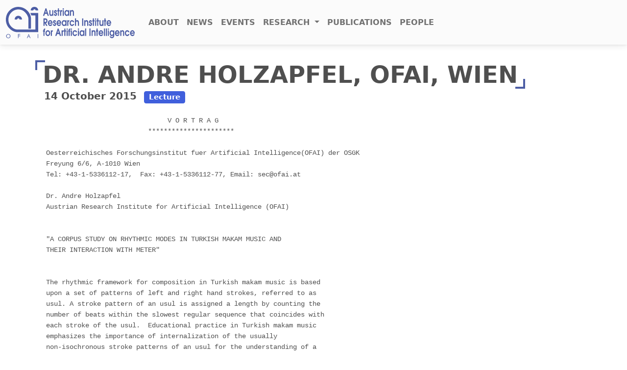

--- FILE ---
content_type: text/html
request_url: https://ofai.at/events/Aussendung-20151007-4
body_size: 3853
content:
<!DOCTYPE html>
<html lang="en">
  <head>
      <title>Dr. Andre Holzapfel, OFAI, Wien - OFAI</title>
    <meta charset="utf-8" />
    <meta
      name="viewport"
      content="width=device-width, initial-scale=1, shrink-to-fit=no"
    />
    <meta http-equiv="x-ua-compatible" content="ie=edge" />

    <!-- Favicons -->
    <link
      rel="apple-touch-icon"
      sizes="180x180"
      href="https://www.ofai.at/apple-touch-icon.png"
    />
    <link
      rel="icon"
      type="image/png"
      sizes="32x32"
      href="https://www.ofai.at/favicon-32x32.png"
    />
    <link
      rel="icon"
      type="image/png"
      sizes="16x16"
      href="https://www.ofai.at/favicon-16x16.png"
    />
    <link rel="manifest" href="https://www.ofai.at/site.webmanifest" />
    <link
      rel="mask-icon"
      href="https://www.ofai.at/safari-pinned-tab.svg"
      color="#4d5ea5"
    />
    <meta name="apple-mobile-web-app-title" content="OFAI" />
    <meta name="application-name" content="OFAI" />
    <meta name="msapplication-TileColor" content="#4d5ea5" />
    <meta name="theme-color" content="#ffffff" />

    <!-- Open Graph metadata and thumbnail, used by various sites, including Facebook -->
    <meta property="og:title" content="Dr. Andre Holzapfel, OFAI, Wien - OFAI" />
    <meta property="og:type" content="website" />
    <meta property="og:url" content="https://www.ofai.at/events/Aussendung-20151007-4.html" />
    <meta
      property="og:image"
      content="http://www.ofai.at/OFAI_Open_Graph_1200x630.png"
    />
    <meta
      property="og:image:secure_url"
      content="https://www.ofai.at/OFAI_Open_Graph_1200x630.png"
    />
    <meta
      property="og:image:alt"
      content="The logo of the Austrian Research Institute for Artificial Intelligence (OFAI), a typographic combination of the letters O, F, A, and I"
    />
    <meta property="og:image:width" content="1200" />
    <meta property="og:image:height" content="630" />
    <meta property="og:image:type" content="image/png" />
    <meta property="og:locale" content="en_GB" />

    <!-- Twitter card, used for displaying thumbnails in Twitter links -->
    <meta name="twitter:card" content="summary_large_image" />
    <meta name="twitter:site" content="@ofai_at" />
    <meta name="twitter:creator" content="@ofai_at" />
    <meta name="twitter:title" content="Dr. Andre Holzapfel, OFAI, Wien - OFAI" />
    <meta
      name="twitter:image"
      content="https://www.ofai.at/OFAI_Open_Graph_1200x630.png"
    />
    <meta
      name="twitter:image:alt"
      content="The logo of the Austrian Research Institute for Artificial Intelligence (OFAI), a typographic combination of the letters O, F, A, and I"
    />

    <!-- Fediverse link -->
    <meta name="fediverse:creator" content="@ofai@sigmoid.social"/>

    <!-- MDB + Font Awesome + OFAI custom styles -->
    <link href="https://www.ofai.at/theme/css/ofai.min.css" rel="stylesheet" />

    <link
      href="https://www.ofai.at/feeds/all.atom.xml"
      type="application/atom+xml"
      rel="alternate"
      title="OFAI Full Atom Feed"
    />
        <link
      href="https://www.ofai.at/feeds/events.atom.xml"
      type="application/atom+xml"
      rel="alternate"
      title="OFAI Categories Atom Feed"
    />
    


  </head>


  <body>
    <!--Main Navigation-->
    <header>
      <nav class="navbar fixed-top navbar-expand-lg navbar-light bg-light">
        <!-- Container wrapper -->
        <div class="container-fluid">
          <!-- Navbar brand -->
          <a class="navbar-brand mt-2 mt-md-0" href="https://www.ofai.at">
            <img
              src="https://www.ofai.at/theme/images/OFAI-logo-OFAI-english-leftaligned-plainsvg.svg"
              alt="The logo of the Austrian Research Institute for Artificial Intelligence (OFAI), a typographic combination of the letters O, F, A, and I"
              loading="lazy"
              class="d-none d-md-inline"
              style="height: 4rem;"
              />
            <img
              src="https://www.ofai.at/theme/images/OFAI-logo-OFAI-english-2lines-leftaligned-plainsvg.svg"
              alt="The logo of the Austrian Research Institute for Artificial Intelligence (OFAI), a typographic combination of the letters O, F, A, and I"
              loading="lazy"
              class="d-inline d-md-none"
              style="height: 2.5rem;"
              />
          </a>
          <!-- Toggle button -->
          <button
            class="navbar-toggler"
            type="button"
            data-mdb-toggle="collapse"
            data-mdb-target="#navbarOFAI"
            aria-controls="navbarOFAI"
            aria-expanded="false"
            aria-label="Toggle navigation"
          >
            <i class="fa-solid fa-bars"></i>
          </button>

          <!-- Collapsible wrapper -->
          <div class="collapse navbar-collapse" id="navbarOFAI">
            <!-- Left links -->
            <ul
              class="navbar-nav me-auto mb-2 mb-md-0 text-uppercase"
              id="navbarOFAIList"
            >
               <li class="nav-item">
                <a class="nav-link fw-bold" href="/about.html">About</a>
              </li>
                <li class="nav-item">
                <a class="nav-link fw-bold" href="/news.html">News</a>
              </li>
                <li class="nav-item">
                <a class="nav-link fw-bold" href="/events.html">Events</a>
              </li>
                <li class="nav-item dropdown">
                <a
                  class="nav-link dropdown-toggle fw-bold"
                  href="#"
                  id="navbarDropdownMenuLink"
                  role="button"
                  data-mdb-toggle="dropdown"
                  aria-expanded="false"
                >
                  Research
                </a>
                <ul
                  class="dropdown-menu"
                  aria-labelledby="navbarDropdownMenuLink"
                >
                  <li>
                    <a class="dropdown-item fw-bold" href="/research-areas.html"
                      >Research Areas</a
                    >
                  </li>
                  <li>
                    <a class="dropdown-item fw-bold" href="/projects.html"
                      >Projects</a
                    >
                  </li>
                  <li>
                    <a class="dropdown-item fw-bold" href="/software.html"
                      >Software</a
                    >
                  </li>
                  <li>
                    <a class="dropdown-item fw-bold" href="/resources.html"
                      >Resources</a
                    >
                  </li>
                </ul>
              </li>
                <li class="nav-item">
                <a class="nav-link fw-bold" href="/publications.html">Publications</a>
              </li>
                <li class="nav-item">
                <a class="nav-link fw-bold" href="/people.html">People</a>
              </li>
             </ul>
            <!-- Left links -->
          </div>
          <!-- Collapsible wrapper -->
        </div>
        <!-- Container wrapper -->
      </nav>
    </header>
    <!--Main Navigation-->

    <!--Main Layout-->
    <main
      lang="en"
    >
<div class="container">
  <article>
    <div class="mb-4">
      <h1 class="mb-0">Dr. Andre Holzapfel, OFAI, Wien
      </h1>

      <h5 class="mt-2 ms-2">      
    <time class="published" datetime="2015-10-14T00:00:00+02:00">14 October 2015</time>
        <span class="badge bg-primary ms-2">Lecture</span>
      </h5>
    </div>

    <div id="article-content" class="container">
      <div class="row">
        <div class="col running-text">
          <pre>
                               V O R T R A G
                          **********************

Oesterreichisches Forschungsinstitut fuer Artificial Intelligence(OFAI) der OSGK
Freyung 6/6, A-1010 Wien
Tel: +43-1-5336112-17,  Fax: +43-1-5336112-77, Email: sec@ofai.at

Dr. Andre Holzapfel
Austrian Research Institute for Artificial Intelligence (OFAI)


"A CORPUS STUDY ON RHYTHMIC MODES IN TURKISH MAKAM MUSIC AND 
THEIR INTERACTION WITH METER"


The rhythmic framework for composition in Turkish makam music is based
upon a set of patterns of left and right hand strokes, referred to as
usul. A stroke pattern of an usul is assigned a length by counting the
number of beats within the slowest regular sequence that coincides with
each stroke of the usul.  Educational practice in Turkish makam music
emphasizes the importance of internalization of the usually
non-isochronous stroke patterns of an usul for the understanding of a
piece. On the other hand, counting the regular beat sequence that
determines the length of the usul plays no role at all. For these
reasons it is an interesting question how the note onsets and durations
within these compositions are related to the stroke patterns of the
usul. To this end, I conducted a study on a large corpus of notated
songs of Turkish makam music. This enables me to explore differences
between the ways Turkish makam music and Eurogenetic music shape meter,
and to investigate rhythmic style in Turkish makam music for changes
between historical periods. 

This talk will be an extended version of a presentation given 
at the Jahreskongress der Gesellschaft fÃŒr Musiktheorie, Berlin,Germany.

*********

Time: Wednesday, 14th October 2015, 6.30 p.m. sharp

Location:  Oesterreichisches Forschungsinstitut
fuer Artificial Intelligence, OFAI
Freyung 6, Stiege 6, 1010 Wien


OESTERREICHISCHES FORSCHUNGSINSTITUT
FUER ARTIFICIAL INTELLIGENCE

Univ.-Prof. Ing. Dr. Robert Trappl

*********



</pre>
        </div>
        <div class="col-md-3">
        </div>
      </div>
    </div>

  </article>

  <div class="text-end mt-5"><a href="https://www.ofai.at/events" class="btn btn-primary btn-lg fw-bold">Events index<i class="ms-3 fas fa-angle-double-right"></i></a></div>
</div>
    </main>
    <!--Main Layout-->

    <!-- Footer -->
    <footer class="small bg-ofai text-light pt-4 mt-5">
      <!-- Footer Links -->
      <div class="container text-md-left">
        <!-- Grid row -->
        <div class="row">
          <!-- Grid column -->
          <div class="col-auto me-auto my-md-4 my-0 mt-4 mb-1">
            <ul class="fa-ul">
              <li>
                <p>
                  <i class="fa-li fa-solid fa-home"></i>
                  <a href="/location.html" class="link-light">
                    Freyung 6/6, 1010 Vienna, Austria
                  </a>
                </p>
              </li>
              <li>
                <p>
                  <i class="fa-li fa-solid fa-envelope"></i>
                  <a    class="link-light"
   href="mailto:sec&#64;ofai&#46;at">
  <span style="display: none">REMOVETHIS</span>sec&#64;ofai&#46;at
</a>
                </p>
              </li>
              <li>
                <p>
                  <i class="fa-li fa-solid fa-phone"></i>
                  <a href="tel:+4315336112" class="link-light">
                    +43 1 533 6112
                  </a>
                </p>
              </li>
             <!--   <li>
                <p>
                  <i class="fa-li fa-solid fa-print"></i>
                  <a href="tel:+431533611277" class="link-light">
                    +43 1 533 6112 77
                  </a>
                </p>
	     </li> -->
            </ul>
          </div>
          <!-- Grid column -->

          <hr class="clearfix w-100 d-md-none" />

          <!-- Grid column -->
          <div class="col-auto me-auto my-md-4 my-0 mt-4 mb-1">
            <ul class="fa-ul">
              <li>
                <p>
                  <a
                    href="/newsletter.html"
                    class="link-light"
                    data-jslicense="0"
                    >Newsletter</a
                  >
                </p>
              </li>
              <li>
                <p>
                  <a
                    href="/feeds/all.atom.xml"
                    class="link-light"
                    data-jslicense="0"
                    >RSS</a
                  >
                </p>
              </li>
              <li>
                <p>
                  <a
                    href="/jobs.html"
                    class="link-light"
                    data-jslicense="0"
                    >Jobs</a
                  >
                </p>
              </li>
              <li>
                <p>
                  <a
                    href="/impressum.html"
                    class="link-light"
                    data-jslicense="1"
                    >Impressum</a
                  >
                </p>
              </li>
            </ul>
          </div>
          <!-- Grid column -->

          <hr class="clearfix w-100 d-md-none" />

          <!-- Grid column -->
          <div class="col-auto text-center my-4 me-5">
            <!-- GitHub -->
            <a
              class="btn-floating btn-fb link-light"
              href="https://github.com/OFAI"
              title="OFAI on GitHub"
              rel="me"
            >
              <i class="fa-brands fa-github fa-3x fa-fw mb-3"></i>
            </a>
            <!-- Facebook -->
            <a
              class="btn-floating btn-fb link-light"
              href="https://www.facebook.com/ofai.at"
              title="OFAI on Facebook"
              rel="me"
            >
              <i class="fa-brands fa-facebook-f fa-3x fa-fw mb-3"></i>
            </a>
            <!-- Twitter -->
            <a
              class="btn-floating btn-tw link-light"
              href="https://x.com/OFAI_AT"
              title="OFAI on X"
              rel="me"
            >
              <i class="fa-brands fa-x-twitter fa-3x fa-fw mb-3"></i>
            </a>
            <!-- BlueSky -->
            <a
              class="btn-floating btn-tw link-light"
              href="https://bsky.app/profile/ofai-at.bsky.social"
              title="OFAI on BlueSky"
              rel="me"
            >
              <i class="fa-brands fa-bluesky fa-3x fa-fw mb-3"></i>
            </a>
            <!-- Mastodon -->
              <a
              class="btn-floating btn-tw link-light"
              href="https://sigmoid.social/@ofai"
              title="OFAI on Mastodon"
              rel="me"
            >
              <i class="fa-brands fa-mastodon fa-3x fa-fw mb-3"></i>
            </a>
            <!-- YouTube -->
            <a
              class="btn-floating btn-tw link-light"
              href="https://www.youtube.com/@ofai"
              title="OFAI on YouTube"
              rel="me"
            >
              <i class="fa-brands fa-youtube fa-3x fa-fw mb-3"></i>
            </a>
            <!-- LinkedIn -->
            <a
              class="btn-floating btn-tw link-light"
              href="https://www.linkedin.com/company/ofai/"
              title="OFAI on LinkedIn"
              rel="me"
            >
              <i class="fa-brands fa-linkedin fa-3x fa-fw mb-3"></i>
            </a>
          </div>
          <!-- Grid column -->
        </div>
        <!-- Grid row -->
      </div>
      <!-- Footer Links -->
    </footer>
    <!-- Footer -->

    <!-- SCRIPTS -->
    <!-- MDB JavaScript -->
    <script src="https://www.ofai.at/theme/js/ofai.min.js"></script>
   </body>
</html>

--- FILE ---
content_type: image/svg+xml
request_url: https://www.ofai.at/theme/images/OFAI-logo-OFAI-english-leftaligned-plainsvg.svg
body_size: 33971
content:
<?xml version="1.0" encoding="UTF-8" standalone="no"?>
<svg
   xmlns:dc="http://purl.org/dc/elements/1.1/"
   xmlns:cc="http://creativecommons.org/ns#"
   xmlns:rdf="http://www.w3.org/1999/02/22-rdf-syntax-ns#"
   xmlns:svg="http://www.w3.org/2000/svg"
   xmlns="http://www.w3.org/2000/svg"
   version="1.0"
   id="svg2"
   height="1012.6808"
   width="4162.1206">
  <title
     id="title2835">OFAI Logo</title>
  <defs
     id="defs4" />
  <metadata
     id="metadata7">
    <rdf:RDF>
      <cc:Work
         rdf:about="">
        <dc:format>image/svg+xml</dc:format>
        <dc:type
           rdf:resource="http://purl.org/dc/dcmitype/StillImage" />
        <dc:title>OFAI Logo</dc:title>
        <dc:creator>
          <cc:Agent>
            <dc:title>Stefan Rank, Gregor Sieber</dc:title>
          </cc:Agent>
        </dc:creator>
        <dc:rights>
          <cc:Agent>
            <dc:title>OFAI</dc:title>
          </cc:Agent>
        </dc:rights>
        <dc:contributor>
          <cc:Agent>
            <dc:title />
          </cc:Agent>
        </dc:contributor>
        <dc:description />
      </cc:Work>
    </rdf:RDF>
  </metadata>
  <g
     transform="translate(-3.799518,-37.026028)"
     id="layer1">
    <path
       id="path2381"
       d="m 60.667303,1046.8804 c -11.44864,-3.8518 -18.5143,-8.3178 -27.81549,-17.581 -8.41923,-8.3848 -13.54514,-16.5113 -16.7152,-26.4999 -7.9114696,-24.92836 -1.08212,-52.37257 17.30655,-69.54754 15.5252,-14.50049 31.57145,-20.2649 53.38466,-19.17777 18.968947,0.94538 33.420597,7.61934 46.781947,21.6045 12.83683,13.43616 17.94108,26.82376 17.9656,47.12082 0.0119,9.85204 -0.37118,12.64641 -2.67328,19.49999 -4.09274,12.1845 -8.51675,19.243 -17.35047,27.6826 -9.07782,8.6729 -17.81167,13.9184 -28.91972,17.3691 -6.623861,2.0576 -9.722711,2.408 -20.784487,2.3498 -11.42722,-0.06 -13.98966,-0.4014 -21.18011,-2.8206 z m 35.748606,-13.6925 c 9.060011,-2.6881 15.077131,-6.3285 22.745671,-13.7614 11.76987,-11.4082 17.1803,-25.72513 15.88861,-42.04388 -0.77427,-9.78187 -3.28907,-16.79123 -9.17863,-25.58311 -16.03106,-23.93102 -49.344527,-30.42006 -73.156147,-14.2499 -18.20863,12.36524 -27.13056,35.97744 -21.43651,56.73244 3.04281,11.09115 7.36303,18.64885 14.36679,25.13315 7.77842,7.2014 12.74113,10.3278 20.70172,13.0416 8.15479,2.7801 22.02596,3.1173 30.068496,0.7311 z M 396.34741,981.29951 v -65.5 h 34.5 34.5 v 7.5 7.5 h -26.5 -26.5 v 18.5 18.5 h 26.5 26.5 v 7.5 7.5 h -26.5 -26.5 v 31.99999 31.9999 h -8 -8 z m 286,64.62579 c 0,-0.4807 2.63797,-6.8932 5.86215,-14.25 3.22418,-7.3566 8.01317,-18.3258 10.64221,-24.3758 39.06983,-89.9084 41.68064,-95.72209 42.56774,-94.789 0.41257,0.43395 4.21743,8.88901 8.45524,18.78901 4.23781,9.9 11.65581,27 16.48444,38 4.82864,11 11.7309,26.75 15.33838,34.99999 3.60747,8.25 9.27947,21.0252 12.60444,28.3895 3.32497,7.3642 6.0454,13.5517 6.0454,13.75 0,0.1982 -3.94855,0.3604 -8.77455,0.3604 h -8.77454 l -8.45091,-20 -8.45091,-19.9999 h -25.08111 -25.08111 l -8.41179,19.9999 -8.41179,20 h -8.28165 c -4.5549,0 -8.28164,-0.3933 -8.28164,-0.8741 z m 78,-53.69658 c 0,-0.31394 -3.98134,-9.87644 -8.84742,-21.25 -4.86608,-11.37357 -9.15167,-21.53112 -9.52354,-22.57234 -0.37186,-1.04122 -0.83243,-1.71622 -1.02348,-1.5 -0.59351,0.67169 -19.60556,44.53644 -19.60556,45.23408 0,0.36248 8.775,0.65905 19.5,0.65905 10.725,0 19.5,-0.25686 19.5,-0.57079 z m 271.99999,-10.92921 v -65.5 h 8 8 v 65.5 65.49989 h -8 -8 z M 354.84741,852.73307 C 327.47368,850.81118 299.6981,844.87676 273.48476,835.34943 202.02098,809.37568 136.1706,760.46383 86.280803,696.29951 73.535753,679.90783 67.679683,671.13976 56.511233,651.72667 28.929023,603.78305 12.895823,553.05032 5.1789334,489.29951 c -2.05265,-16.95744 -1.75659,-69.02966 0.50319,-88.5 C 12.397933,342.93575 29.675693,288.04287 55.259953,243.28663 72.302413,213.47312 92.785989,185.84334 114.60294,163.24039 159.7422,116.47488 210.38582,83.141405 268.34741,62.046243 c 47.01759,-17.112085 87.13687,-24.26028 136,-24.231606 56.36754,0.03308 111.50051,11.496225 164.39891,34.181525 48.90565,20.973025 91.16577,50.324468 131.66937,91.449968 21.48489,21.81477 35.49101,38.96149 51.34112,62.85338 40.68716,61.33034 58.18345,109.76217 63.58108,176 0.58323,7.15721 0.98425,77.88206 0.99369,175.25 l 0.0158,163.25 h -42.49143 -42.49143 l -0.26677,-169.25 c -0.30413,-192.95081 0.6092,-173.68304 -9.70551,-204.75 -9.81511,-29.56219 -23.0193,-56.27776 -42.54072,-86.0711 -35.95409,-54.87267 -83.99051,-101.39218 -129.89959,-125.79757 -16.35112,-8.6923 -45.14156,-19.66092 -64.60455,-24.61312 -15.74904,-4.00721 -42.64005,-8.43427 -57.5,-9.46619 -25.59614,-1.77749 -58.69457,0.4514 -83.45742,5.62012 -18.19546,3.79791 -48.68823,13.64173 -60.26406,19.45472 -3.14682,1.58023 -6.26304,2.87314 -6.92494,2.87314 -1.70676,0 -30.88748,16.38466 -39.85358,22.37736 -21.56067,14.41056 -38.59331,28.34098 -53.5,43.75582 -28.93072,29.91693 -48.2097,57.17065 -64.50381,91.18578 -16.83808,35.15071 -25.739531,66.35142 -31.148937,109.18104 -1.78222,14.11092 -1.47757,51.60621 0.56874,70 2.435486,21.89198 8.406316,50.02667 14.325047,67.5 21.28006,62.82317 67.04846,123.59782 122.85873,163.14085 40.55007,28.73079 76.87658,43.76265 123.40023,51.06284 l 14.5,2.27524 298.25,0.27512 298.25,0.27511 V 541.81409 313.79951 h -66.84854 -66.84853 l -2.29558,-8.75 c -5.28722,-20.15319 -15.61177,-44.24303 -27.85804,-65 l -3.09742,-5.25 h 127.97406 127.97407 v 309.5 309.5 l -341.25002,-0.14707 c -187.6875,-0.0809 -346.2,-0.49461 -352.25,-0.91937 z m 63.5062,-526.78492 c 19.74613,2.14358 44.19676,11.66504 59.93521,23.33973 6.89115,5.11181 20.20961,19.28506 24.96162,26.56367 2.14325,3.28281 4.74203,7.09374 5.77506,8.46874 7.17193,9.54608 15.75536,39.27106 15.80968,54.75 l 0.0184,5.25 h -39.9121 -39.9121 l -0.70734,-4.25 c -2.9009,-17.43011 -17.51781,-31.29863 -35.08201,-33.28579 -10.97673,-1.24187 -25.9496,5.24625 -32.97429,14.28859 -3.61861,4.65795 -8.29503,14.53065 -8.99846,18.9972 l -0.66932,4.25 h -39.87219 -39.87219 v -2.82386 c 0,-5.46099 3.13274,-23.76324 5.42272,-31.68084 4.02202,-13.90617 9.21044,-25.96021 14.81716,-34.42407 16.22319,-24.49041 42.25961,-41.44777 73.76012,-48.03953 5.79024,-1.21166 30.68527,-2.14362 37.5,-1.40384 z M 937.84465,37.889768 c 0,0.47506 4.1625,1.10577 9.25,1.40159 15.04367,0.87472 32.93047,6.97723 49.38337,16.84832 10.85418,6.51207 25.91288,20.89234 32.94458,31.46033 10.2597,15.419312 16.8997,35.577162 18.0815,54.891922 l 0.6459,10.55679 -40.8581,-0.26135 -40.85813,-0.26134 -0.75391,-3.62958 c -2.40865,-11.59598 -12.34753,-24.53142 -22.7313,-29.58476 -5.038,-2.45179 -6.66424,-2.72337 -16.10391,-2.68939 -9.30447,0.0335 -11.14009,0.34494 -16.12172,2.73534 -10.94696,5.25282 -19.95318,17.21395 -21.44842,28.48557 l -0.68752,5.18282 h -40.37113 -40.3712 v -10.79682 c 0,-23.9257 9.2163,-47.983348 25.5,-66.563732 16.6119,-18.95484 48.21519,-35.09664 71.24999,-36.39185 5.0875,-0.28606 9.25,-0.9088 9.25,-1.38386 0,-0.47506 5.4,-0.86374 12,-0.86374 6.6,0 12,0.38868 12,0.86374 z"
       style="fill:#4d5ea5;fill-opacity:1" />
    <g
       id="text2846"
       style="font-style:normal;font-variant:normal;font-weight:bold;font-stretch:normal;font-size:291.06707764px;line-height:100%;font-family:'URW Gothic L';-inkscape-font-specification:'URW Gothic L Semi-Bold';text-align:start;writing-mode:lr-tb;text-anchor:start;fill:#4d5ea5;fill-opacity:1;stroke:none"
       transform="scale(0.893991,1.1185795)">
      <path
         id="path2869"
         style="line-height:100%;font-family:'URW Gothic L';-inkscape-font-specification:'URW Gothic L Semi-Bold';fill:#4d5ea5"
         d="m 1346.3458,290.52124 h 43.9511 l 23.8675,-55.59381 h 76.5507 l 22.9943,55.59381 h 43.9511 L 1467.4297,75.42267 h -31.4352 l -89.6487,215.09857 m 82.372,-93.7236 22.9943,-65.19902 22.9943,65.19902 h -45.9886" />
      <path
         id="path2871"
         style="line-height:100%;font-family:'URW Gothic L';-inkscape-font-specification:'URW Gothic L Semi-Bold';fill:#4d5ea5"
         d="m 1718.9799,129.27008 h -38.7119 v 75.96851 c 0,21.24787 -1.4554,31.72631 -6.1124,38.71192 -5.5303,9.31413 -16.2998,14.84442 -29.3978,14.84442 -9.8963,0 -17.464,-3.20175 -22.7032,-10.18735 -5.5303,-6.9856 -7.8589,-18.91938 -7.8589,-40.45832 v -78.87918 h -38.7119 V 215.717 c 0,27.36028 3.2018,41.33154 12.2248,54.72061 10.7695,15.42654 28.2336,23.8675 49.1904,23.8675 19.5015,0 31.7263,-4.94815 46.2796,-19.21042 v 15.42655 h 35.8013 V 129.27008" />
      <path
         id="path2873"
         style="line-height:100%;font-family:'URW Gothic L';-inkscape-font-specification:'URW Gothic L Semi-Bold';fill:#4d5ea5"
         d="m 1739.823,239.29343 c 1.7464,15.71761 4.366,23.86751 10.7695,32.59952 10.4784,13.9712 28.8157,22.41216 48.3171,22.41216 32.3085,0 57.6313,-24.1586 57.6313,-55.01168 0,-13.9712 -5.2392,-25.61391 -15.1355,-33.47271 -6.1124,-5.2392 -15.7176,-9.31415 -29.6888,-13.68015 -15.7176,-4.94814 -15.7176,-4.94814 -19.5015,-6.69454 -5.2392,-2.32854 -7.8588,-6.11242 -7.8588,-10.76949 0,-7.8588 6.4035,-13.68015 14.8444,-13.68015 8.1499,0 13.3891,4.36602 15.1355,12.80695 h 37.8387 c -0.5821,-13.68014 -3.7839,-21.83004 -11.6427,-30.56204 -10.1873,-11.35161 -25.3228,-17.75509 -41.3315,-17.75509 -29.9799,0 -53.5563,21.53899 -53.5563,49.19033 0,23.57641 12.807,36.96553 44.8243,47.735 14.8444,4.94814 16.0087,5.53028 20.0836,8.14988 4.6571,2.91067 7.2767,7.27668 7.2767,12.51589 0,9.02307 -7.5677,15.71762 -17.464,15.71762 -11.3516,0 -17.7551,-5.82136 -21.539,-19.5015 h -39.003" />
      <path
         id="path2875"
         style="line-height:100%;font-family:'URW Gothic L';-inkscape-font-specification:'URW Gothic L Semi-Bold';fill:#4d5ea5"
         d="m 1883.7421,290.52124 h 38.7119 V 164.4892 h 23.2854 V 129.27008 H 1922.454 V 75.42267 h -38.7119 v 53.84741 h -18.9194 v 35.21912 h 18.9194 v 126.03204" />
      <path
         id="path2877"
         style="line-height:100%;font-family:'URW Gothic L';-inkscape-font-specification:'URW Gothic L Semi-Bold';fill:#4d5ea5"
         d="m 1965.4682,290.52124 h 38.712 v -89.64866 c 0,-25.03174 11.3516,-37.54765 34.6369,-38.12979 v -37.25658 h -2.9106 c -16.5908,0 -24.7407,4.65709 -34.9281,19.50149 v -15.71762 h -35.5102 v 161.25116" />
      <path
         id="path2879"
         style="line-height:100%;font-family:'URW Gothic L';-inkscape-font-specification:'URW Gothic L Semi-Bold';fill:#4d5ea5"
         d="m 2058.7007,290.52124 h 38.7119 V 129.27008 h -38.7119 v 161.25116 m 0,-178.71519 h 38.7119 V 75.42267 h -38.7119 v 36.38338" />
      <path
         id="path2881"
         style="line-height:100%;font-family:'URW Gothic L';-inkscape-font-specification:'URW Gothic L Semi-Bold';fill:#4d5ea5"
         d="m 2291.9136,129.27008 h -35.5102 v 21.53896 c -13.3891,-17.75507 -29.3978,-25.32283 -52.6831,-25.32283 -47.735,0 -82.0809,35.8013 -82.0809,84.99158 0,48.60816 34.0549,83.82732 81.2077,83.82732 22.7032,0 38.1298,-7.27669 53.5563,-24.7407 v 20.95683 h 35.5102 V 129.27008 m -84.1184,31.72631 c 27.6514,0 47.4439,20.66579 47.4439,50.06354 0,11.64267 -4.657,25.03177 -11.6426,33.18164 -7.8588,9.31414 -20.3747,14.55336 -35.2191,14.55336 -28.2335,0 -47.7351,-19.21046 -47.7351,-47.44393 0,-29.39775 19.5016,-50.35461 47.1529,-50.35461" />
      <path
         id="path2883"
         style="line-height:100%;font-family:'URW Gothic L';-inkscape-font-specification:'URW Gothic L Semi-Bold';fill:#4d5ea5"
         d="m 2320.7748,290.52124 h 38.7119 v -75.96851 c 0,-21.53894 1.4553,-30.85312 6.4034,-38.71192 6.1125,-9.6052 16.2998,-14.84442 28.5246,-14.84442 9.8963,0 18.0462,3.49281 23.2854,10.18735 5.2392,6.9856 7.5677,18.91938 7.5677,40.45832 v 78.87918 h 38.712 v -86.44692 c 0,-28.81561 -2.9107,-42.78687 -11.6427,-55.30275 -10.4784,-15.13547 -27.9425,-23.28536 -50.3546,-23.28536 -18.3372,0 -31.1442,5.53029 -45.4065,19.21042 v -15.42655 h -35.8012 v 161.25116" />
      <path
         id="path2885"
         style="line-height:100%;font-family:'URW Gothic L';-inkscape-font-specification:'URW Gothic L Semi-Bold';fill:#4d5ea5"
         d="m 1364.1009,581.58832 h 39.8762 v -82.37199 l 56.467,82.37199 h 49.1903 l -58.2134,-79.46131 c 16.5908,-4.07494 24.7407,-7.85882 34.0549,-15.71763 14.5533,-12.51587 22.1211,-29.68886 22.1211,-50.93674 0,-21.83 -7.8588,-40.45833 -22.7033,-52.9742 -13.9712,-11.93374 -29.3978,-16.00869 -58.7955,-16.00869 h -61.9973 v 215.09857 m 39.8762,-112.35189 v -64.6169 h 17.7551 c 18.6283,0 28.8156,2.03748 35.2191,7.56775 6.9856,5.53027 10.4784,13.97123 10.4784,24.44963 0,22.70321 -13.098,32.59952 -43.9511,32.59952 h -19.5015" />
      <path
         id="path2887"
         style="line-height:100%;font-family:'URW Gothic L';-inkscape-font-specification:'URW Gothic L Semi-Bold';fill:#4d5ea5"
         d="m 1688.6634,518.13569 c 1.1643,-5.53026 1.4554,-9.02308 1.4554,-14.84442 0,-50.06348 -35.2192,-86.73799 -83.2452,-86.73799 -47.4439,0 -84.9916,37.54771 -84.9916,84.99159 0,47.15282 38.1298,83.82732 87.3201,83.82732 26.4871,0 47.1529,-9.60523 64.0348,-29.10671 6.1124,-7.56773 10.1873,-14.26229 12.8069,-22.41216 h -42.2047 c -9.8963,11.64267 -19.5015,16.00869 -35.5102,16.00869 -22.9942,0 -39.8762,-12.22484 -44.5332,-31.72632 h 124.8677 m -126.032,-34.05484 c 6.1124,-20.66574 21.8301,-32.01738 44.8243,-32.01738 23.8675,0 39.5852,11.35164 44.5333,32.01738 h -89.3576" />
      <path
         id="path2889"
         style="line-height:100%;font-family:'URW Gothic L';-inkscape-font-specification:'URW Gothic L Semi-Bold';fill:#4d5ea5"
         d="m 1705.1451,530.36051 c 1.7464,15.71761 4.366,23.86751 10.7695,32.59951 10.4784,13.97121 28.8157,22.41217 48.3171,22.41217 32.3084,0 57.6313,-24.1586 57.6313,-55.01168 0,-13.9712 -5.2392,-25.61391 -15.1355,-33.47271 -6.1124,-5.2392 -15.7176,-9.31415 -29.6888,-13.68015 -15.7176,-4.94814 -15.7176,-4.94815 -19.5015,-6.69455 -5.2392,-2.32853 -7.8588,-6.11241 -7.8588,-10.76948 0,-7.8588 6.4035,-13.68015 14.8444,-13.68015 8.1499,0 13.3891,4.36601 15.1355,12.80695 h 37.8387 c -0.5821,-13.68014 -3.7839,-21.83004 -11.6427,-30.56204 -10.1873,-11.35161 -25.3228,-17.7551 -41.3315,-17.7551 -29.9799,0 -53.5563,21.539 -53.5563,49.19034 0,23.57641 12.8069,36.96553 44.8243,47.735 14.8444,4.94814 16.0087,5.53028 20.0836,8.14988 4.6571,2.91067 7.2767,7.27668 7.2767,12.51588 0,9.02307 -7.5678,15.71763 -17.464,15.71763 -11.3516,0 -17.7551,-5.82136 -21.539,-19.5015 h -39.003" />
      <path
         id="path2891"
         style="line-height:100%;font-family:'URW Gothic L';-inkscape-font-specification:'URW Gothic L Semi-Bold';fill:#4d5ea5"
         d="m 2003.0386,518.13569 c 1.1643,-5.53026 1.4554,-9.02308 1.4554,-14.84442 0,-50.06348 -35.2192,-86.73799 -83.2452,-86.73799 -47.4439,0 -84.9916,37.54771 -84.9916,84.99159 0,47.15282 38.1298,83.82732 87.3201,83.82732 26.4871,0 47.1529,-9.60523 64.0348,-29.10671 6.1124,-7.56773 10.1873,-14.26229 12.8069,-22.41216 h -42.2047 c -9.8963,11.64267 -19.5015,16.00869 -35.5102,16.00869 -22.9943,0 -39.8762,-12.22484 -44.5333,-31.72632 h 124.8678 m -126.032,-34.05484 c 6.1124,-20.66574 21.83,-32.01738 44.8243,-32.01738 23.8675,0 39.5851,11.35164 44.5333,32.01738 h -89.3576" />
      <path
         id="path2893"
         style="line-height:100%;font-family:'URW Gothic L';-inkscape-font-specification:'URW Gothic L Semi-Bold';fill:#4d5ea5"
         d="m 2192.9962,420.33716 h -35.5101 v 21.53896 c -13.3891,-17.75507 -29.3978,-25.32284 -52.6832,-25.32284 -47.7349,0 -82.0809,35.8013 -82.0809,84.99159 0,48.60815 34.0549,83.82732 81.2077,83.82732 22.7032,0 38.1298,-7.27669 53.5564,-24.7407 v 20.95683 h 35.5101 V 420.33716 m -84.1183,31.72631 c 27.6513,0 47.4439,20.66579 47.4439,50.06354 0,11.64267 -4.6571,25.03177 -11.6427,33.18164 -7.8588,9.31414 -20.3747,14.55336 -35.2191,14.55336 -28.2335,0 -47.735,-19.21046 -47.735,-47.44394 0,-29.39774 19.5015,-50.3546 47.1529,-50.3546" />
      <path
         id="path2895"
         style="line-height:100%;font-family:'URW Gothic L';-inkscape-font-specification:'URW Gothic L Semi-Bold';fill:#4d5ea5"
         d="m 2221.8574,581.58832 h 38.7119 v -89.64866 c 0,-25.03175 11.3517,-37.54766 34.637,-38.12979 v -37.25659 h -2.9107 c -16.5908,0 -24.7407,4.65709 -34.928,19.5015 v -15.71762 h -35.5102 v 161.25116" />
      <path
         id="path2897"
         style="line-height:100%;font-family:'URW Gothic L';-inkscape-font-specification:'URW Gothic L Semi-Bold';fill:#4d5ea5"
         d="m 2430.6434,528.61411 c -9.6052,14.84441 -20.6657,21.2479 -36.6744,21.2479 -26.7782,0 -46.8618,-20.95686 -46.8618,-49.19034 0,-28.23348 19.2104,-48.6082 45.9886,-48.6082 17.464,0 29.6888,7.27669 37.5476,22.1211 h 43.6601 c -5.5303,-16.29974 -10.7695,-24.74072 -21.83,-34.92805 -15.7176,-14.55334 -36.9656,-22.70324 -59.3777,-22.70324 -47.735,0 -84.9916,36.96557 -84.9916,84.40946 0,46.86175 38.4209,84.40945 86.1559,84.40945 37.5476,0 66.6543,-20.6658 80.0434,-56.75808 h -43.6601" />
      <path
         id="path2899"
         style="line-height:100%;font-family:'URW Gothic L';-inkscape-font-specification:'URW Gothic L Semi-Bold';fill:#4d5ea5"
         d="m 2501.5547,581.58832 h 38.7119 v -81.78985 c 0,-16.00867 1.4553,-25.03178 5.5303,-32.30845 5.5302,-9.89627 15.7176,-15.42655 28.5245,-15.42655 22.7032,0 31.4353,13.38912 31.4353,47.15286 v 82.37199 h 38.7119 v -91.104 c 0,-23.57641 -2.9107,-36.67446 -10.7695,-48.6082 -10.7695,-16.59081 -29.3978,-25.6139 -52.3921,-25.6139 -16.5908,0 -29.3977,4.65708 -41.0404,15.13549 v -64.90796 h -38.7119 v 215.09857" />
      <path
         id="path2901"
         style="line-height:100%;font-family:'URW Gothic L';-inkscape-font-specification:'URW Gothic L Semi-Bold';fill:#4d5ea5"
         d="m 2761.4503,581.58832 h 39.8762 V 366.48975 h -39.8762 v 215.09857" />
      <path
         id="path2903"
         style="line-height:100%;font-family:'URW Gothic L';-inkscape-font-specification:'URW Gothic L Semi-Bold';fill:#4d5ea5"
         d="m 2838.6695,581.58832 h 38.7119 v -75.96851 c 0,-21.53894 1.4554,-30.85312 6.4035,-38.71192 6.1124,-9.6052 16.2998,-14.84442 28.5246,-14.84442 9.8963,0 18.0462,3.49281 23.2854,10.18735 5.2392,6.9856 7.5677,18.91938 7.5677,40.45832 v 78.87918 h 38.7119 V 495.1414 c 0,-28.81562 -2.9107,-42.78688 -11.6427,-55.30275 -10.4784,-15.13547 -27.9424,-23.28537 -50.3546,-23.28537 -18.3372,0 -31.1442,5.53029 -45.4064,19.21043 v -15.42655 h -35.8013 v 161.25116" />
      <path
         id="path2905"
         style="line-height:100%;font-family:'URW Gothic L';-inkscape-font-specification:'URW Gothic L Semi-Bold';fill:#4d5ea5"
         d="m 3003.0087,530.36051 c 1.7464,15.71761 4.366,23.86751 10.7694,32.59951 10.4785,13.97121 28.8157,22.41217 48.3172,22.41217 32.3084,0 57.6313,-24.1586 57.6313,-55.01168 0,-13.9712 -5.2393,-25.61391 -15.1355,-33.47271 -6.1124,-5.2392 -15.7177,-9.31415 -29.6889,-13.68015 -15.7176,-4.94814 -15.7176,-4.94815 -19.5015,-6.69455 -5.2392,-2.32853 -7.8588,-6.11241 -7.8588,-10.76948 0,-7.8588 6.4035,-13.68015 14.8445,-13.68015 8.1498,0 13.389,4.36601 15.1354,12.80695 h 37.8388 c -0.5822,-13.68014 -3.7839,-21.83004 -11.6427,-30.56204 -10.1874,-11.35161 -25.3229,-17.7551 -41.3315,-17.7551 -29.9799,0 -53.5564,21.539 -53.5564,49.19034 0,23.57641 12.807,36.96553 44.8243,47.735 14.8444,4.94814 16.0087,5.53028 20.0837,8.14988 4.657,2.91067 7.2766,7.27668 7.2766,12.51588 0,9.02307 -7.5677,15.71763 -17.464,15.71763 -11.3516,0 -17.7551,-5.82136 -21.5389,-19.5015 h -39.003" />
      <path
         id="path2907"
         style="line-height:100%;font-family:'URW Gothic L';-inkscape-font-specification:'URW Gothic L Semi-Bold';fill:#4d5ea5"
         d="m 3146.9276,581.58832 h 38.712 V 455.55627 h 23.2853 v -35.21911 h -23.2853 v -53.84741 h -38.712 v 53.84741 h -18.9193 v 35.21911 h 18.9193 v 126.03205" />
      <path
         id="path2909"
         style="line-height:100%;font-family:'URW Gothic L';-inkscape-font-specification:'URW Gothic L Semi-Bold';fill:#4d5ea5"
         d="m 3228.6539,581.58832 h 38.7119 V 420.33716 h -38.7119 v 161.25116 m 0,-178.71519 h 38.7119 v -36.38338 h -38.7119 v 36.38338" />
      <path
         id="path2911"
         style="line-height:100%;font-family:'URW Gothic L';-inkscape-font-specification:'URW Gothic L Semi-Bold';fill:#4d5ea5"
         d="m 3304.3996,581.58832 h 38.7119 V 455.55627 h 23.2853 v -35.21911 h -23.2853 v -53.84741 h -38.7119 v 53.84741 h -18.9194 v 35.21911 h 18.9194 v 126.03205" />
      <path
         id="path2913"
         style="line-height:100%;font-family:'URW Gothic L';-inkscape-font-specification:'URW Gothic L Semi-Bold';fill:#4d5ea5"
         d="m 3529.6218,420.33716 h -38.7119 v 75.9685 c 0,21.24788 -1.4554,31.72632 -6.1125,38.71193 -5.5302,9.31413 -16.2997,14.84442 -29.3977,14.84442 -9.8963,0 -17.4641,-3.20175 -22.7033,-10.18735 -5.5302,-6.9856 -7.8588,-18.91938 -7.8588,-40.45833 v -78.87917 h -38.7119 v 86.44692 c 0,27.36028 3.2018,41.33154 12.2248,54.72061 10.7695,15.42654 28.2335,23.8675 49.1904,23.8675 19.5014,0 31.7263,-4.94815 46.2796,-19.21043 v 15.42656 h 35.8013 V 420.33716" />
      <path
         id="path2915"
         style="line-height:100%;font-family:'URW Gothic L';-inkscape-font-specification:'URW Gothic L Semi-Bold';fill:#4d5ea5"
         d="m 3566.4735,581.58832 h 38.712 V 455.55627 h 23.2853 v -35.21911 h -23.2853 v -53.84741 h -38.712 v 53.84741 h -18.9193 v 35.21911 h 18.9193 v 126.03205" />
      <path
         id="path2917"
         style="line-height:100%;font-family:'URW Gothic L';-inkscape-font-specification:'URW Gothic L Semi-Bold';fill:#4d5ea5"
         d="m 3807.9956,518.13569 c 1.1643,-5.53026 1.4554,-9.02308 1.4554,-14.84442 0,-50.06348 -35.2192,-86.73799 -83.2452,-86.73799 -47.4439,0 -84.9916,37.54771 -84.9916,84.99159 0,47.15282 38.1298,83.82732 87.3201,83.82732 26.4871,0 47.1529,-9.60523 64.0348,-29.10671 6.1124,-7.56773 10.1873,-14.26229 12.8069,-22.41216 h -42.2047 c -9.8963,11.64267 -19.5015,16.00869 -35.5102,16.00869 -22.9943,0 -39.8762,-12.22484 -44.5333,-31.72632 h 124.8678 m -126.032,-34.05484 c 6.1124,-20.66574 21.83,-32.01738 44.8243,-32.01738 23.8675,0 39.5851,11.35164 44.5333,32.01738 h -89.3576" />
      <path
         id="path2919"
         style="line-height:100%;font-family:'URW Gothic L';-inkscape-font-specification:'URW Gothic L Semi-Bold';fill:#4d5ea5"
         d="m 1361.1902,872.6554 h 38.712 V 746.62335 h 21.83 v -32.30844 h -21.83 c 0.291,-14.55334 5.2392,-19.5015 20.3747,-19.5015 h 3.7838 v -36.67445 c -4.657,-0.58213 -6.9856,-0.58213 -9.6052,-0.58213 -16.5908,0 -30.562,6.11242 -40.4583,18.04615 -7.8588,9.31414 -10.7695,18.62832 -12.807,38.71193 h -13.9712 v 32.30844 h 13.9712 V 872.6554" />
      <path
         id="path2921"
         style="line-height:100%;font-family:'URW Gothic L';-inkscape-font-specification:'URW Gothic L Semi-Bold';fill:#4d5ea5"
         d="m 1519.6171,707.62036 c -46.8617,0 -85.2826,38.12984 -85.2826,84.40946 0,46.57068 38.4209,84.40945 85.5737,84.40945 46.8618,0 85.8648,-37.83877 85.8648,-83.24519 0,-48.02602 -37.5477,-85.57372 -86.1559,-85.57372 m 0.2911,35.51019 c 25.905,0 46.8618,22.12112 46.8618,48.89927 0,27.06921 -20.9568,48.89926 -46.5707,48.89926 -26.196,0 -46.8618,-21.83005 -46.8618,-49.4814 0,-26.48708 21.2479,-48.31713 46.5707,-48.31713" />
      <path
         id="path2923"
         style="line-height:100%;font-family:'URW Gothic L';-inkscape-font-specification:'URW Gothic L Semi-Bold';fill:#4d5ea5"
         d="m 1627.7849,872.6554 h 38.712 v -89.64866 c 0,-25.03175 11.3516,-37.54766 34.6369,-38.12979 v -37.25659 h -2.9106 c -16.5908,0 -24.7407,4.65709 -34.9281,19.5015 v -15.71763 h -35.5102 V 872.6554" />
      <path
         id="path2925"
         style="line-height:100%;font-family:'URW Gothic L';-inkscape-font-specification:'URW Gothic L Semi-Bold';fill:#4d5ea5"
         d="m 1788.6313,872.6554 h 43.9512 l 23.8675,-55.59382 h 76.5506 l 22.9943,55.59382 h 43.9511 L 1909.7152,657.55683 H 1878.28 l -89.6487,215.09857 m 82.372,-93.7236 22.9943,-65.19903 22.9943,65.19903 h -45.9886" />
      <path
         id="path2927"
         style="line-height:100%;font-family:'URW Gothic L';-inkscape-font-specification:'URW Gothic L Semi-Bold';fill:#4d5ea5"
         d="m 2017.7694,872.6554 h 38.7119 v -89.64866 c 0,-25.03175 11.3516,-37.54766 34.637,-38.12979 v -37.25659 h -2.9107 c -16.5908,0 -24.7407,4.65709 -34.928,19.5015 v -15.71763 h -35.5102 V 872.6554" />
      <path
         id="path2929"
         style="line-height:100%;font-family:'URW Gothic L';-inkscape-font-specification:'URW Gothic L Semi-Bold';fill:#4d5ea5"
         d="m 2116.8231,872.6554 h 38.712 V 746.62335 h 23.2853 v -35.21912 h -23.2853 v -53.8474 h -38.712 v 53.8474 h -18.9193 v 35.21912 h 18.9193 V 872.6554" />
      <path
         id="path2931"
         style="line-height:100%;font-family:'URW Gothic L';-inkscape-font-specification:'URW Gothic L Semi-Bold';fill:#4d5ea5"
         d="m 2198.5493,872.6554 h 38.7119 V 711.40423 h -38.7119 V 872.6554 m 0,-178.71519 h 38.7119 v -36.38338 h -38.7119 v 36.38338" />
      <path
         id="path2933"
         style="line-height:100%;font-family:'URW Gothic L';-inkscape-font-specification:'URW Gothic L Semi-Bold';fill:#4d5ea5"
         d="m 2269.6379,872.6554 h 38.7119 V 746.62335 h 21.83 v -32.30844 h -21.83 c 0.2911,-14.55334 5.2392,-19.5015 20.3747,-19.5015 h 3.7839 v -36.67445 c -4.6571,-0.58213 -6.9857,-0.58213 -9.6053,-0.58213 -16.5908,0 -30.562,6.11242 -40.4583,18.04615 -7.8588,9.31414 -10.7695,18.62832 -12.8069,38.71193 h -13.9712 v 32.30844 h 13.9712 V 872.6554" />
      <path
         id="path2935"
         style="line-height:100%;font-family:'URW Gothic L';-inkscape-font-specification:'URW Gothic L Semi-Bold';fill:#4d5ea5"
         d="m 2349.7677,872.6554 h 38.712 V 711.40423 h -38.712 V 872.6554 m 0,-178.71519 h 38.712 v -36.38338 h -38.712 v 36.38338" />
      <path
         id="path2937"
         style="line-height:100%;font-family:'URW Gothic L';-inkscape-font-specification:'URW Gothic L Semi-Bold';fill:#4d5ea5"
         d="m 2535.2456,819.68119 c -9.6052,14.8444 -20.6658,21.24789 -36.6744,21.24789 -26.7782,0 -46.8618,-20.95685 -46.8618,-49.19033 0,-28.23348 19.2104,-48.6082 45.9886,-48.6082 17.464,0 29.6888,7.27669 37.5476,22.12109 h 43.6601 c -5.5303,-16.29974 -10.7695,-24.74071 -21.8301,-34.92805 -15.7176,-14.55333 -36.9655,-22.70323 -59.3776,-22.70323 -47.735,0 -84.9916,36.96557 -84.9916,84.40946 0,46.86175 38.4209,84.40945 86.1558,84.40945 37.5476,0 66.6544,-20.6658 80.0435,-56.75808 h -43.6601" />
      <path
         id="path2939"
         style="line-height:100%;font-family:'URW Gothic L';-inkscape-font-specification:'URW Gothic L Semi-Bold';fill:#4d5ea5"
         d="m 2606.1568,872.6554 h 38.712 V 711.40423 h -38.712 V 872.6554 m 0,-178.71519 h 38.712 v -36.38338 h -38.712 v 36.38338" />
      <path
         id="path2941"
         style="line-height:100%;font-family:'URW Gothic L';-inkscape-font-specification:'URW Gothic L Semi-Bold';fill:#4d5ea5"
         d="m 2839.3698,711.40423 h -35.5102 v 21.53897 c -13.3891,-17.75508 -29.3978,-25.32284 -52.6831,-25.32284 -47.735,0 -82.081,35.8013 -82.081,84.99159 0,48.60815 34.0549,83.82732 81.2078,83.82732 22.7032,0 38.1298,-7.2767 53.5563,-24.7407 v 20.95683 h 35.5102 V 711.40423 m -84.1184,31.72632 c 27.6513,0 47.4439,20.66579 47.4439,50.06353 0,11.64267 -4.6571,25.03178 -11.6427,33.18165 -7.8588,9.31414 -20.3747,14.55335 -35.2191,14.55335 -28.2335,0 -47.735,-19.21045 -47.735,-47.44393 0,-29.39775 19.5015,-50.3546 47.1529,-50.3546" />
      <path
         id="path2943"
         style="line-height:100%;font-family:'URW Gothic L';-inkscape-font-specification:'URW Gothic L Semi-Bold';fill:#4d5ea5"
         d="m 2868.2309,872.6554 h 38.7119 V 657.55683 h -38.7119 V 872.6554" />
      <path
         id="path2945"
         style="line-height:100%;font-family:'URW Gothic L';-inkscape-font-specification:'URW Gothic L Semi-Bold';fill:#4d5ea5"
         d="m 3023.5244,872.6554 h 39.8762 V 657.55683 h -39.8762 V 872.6554" />
      <path
         id="path2947"
         style="line-height:100%;font-family:'URW Gothic L';-inkscape-font-specification:'URW Gothic L Semi-Bold';fill:#4d5ea5"
         d="m 3100.7435,872.6554 h 38.7119 v -75.96851 c 0,-21.53894 1.4554,-30.85312 6.4035,-38.71192 6.1124,-9.60521 16.2998,-14.84442 28.5246,-14.84442 9.8962,0 18.0461,3.49281 23.2853,10.18734 5.2392,6.98561 7.5678,18.91939 7.5678,40.45833 v 78.87918 h 38.7119 v -86.44693 c 0,-28.81561 -2.9107,-42.78687 -11.6427,-55.30274 -10.4784,-15.13547 -27.9424,-23.28537 -50.3546,-23.28537 -18.3372,0 -31.1442,5.53029 -45.4064,19.21043 v -15.42656 h -35.8013 V 872.6554" />
      <path
         id="path2949"
         style="line-height:100%;font-family:'URW Gothic L';-inkscape-font-specification:'URW Gothic L Semi-Bold';fill:#4d5ea5"
         d="m 3281.0915,872.6554 h 38.7119 V 746.62335 h 23.2853 v -35.21912 h -23.2853 v -53.8474 h -38.7119 v 53.8474 h -18.9194 v 35.21912 h 18.9194 V 872.6554" />
      <path
         id="path2951"
         style="line-height:100%;font-family:'URW Gothic L';-inkscape-font-specification:'URW Gothic L Semi-Bold';fill:#4d5ea5"
         d="m 3522.6134,809.20277 c 1.1643,-5.53027 1.4554,-9.02308 1.4554,-14.84442 0,-50.06349 -35.2192,-86.73799 -83.2452,-86.73799 -47.4439,0 -84.9916,37.5477 -84.9916,84.99159 0,47.15282 38.1298,83.82732 87.3201,83.82732 26.4871,0 47.1529,-9.60524 64.0348,-29.10671 6.1124,-7.56774 10.1873,-14.2623 12.8069,-22.41217 h -42.2047 c -9.8963,11.64268 -19.5015,16.00869 -35.5102,16.00869 -22.9943,0 -39.8762,-12.22483 -44.5333,-31.72631 h 124.8678 m -126.032,-34.05485 c 6.1124,-20.66574 21.83,-32.01737 44.8243,-32.01737 23.8675,0 39.5851,11.35163 44.5333,32.01737 h -89.3576" />
      <path
         id="path2953"
         style="line-height:100%;font-family:'URW Gothic L';-inkscape-font-specification:'URW Gothic L Semi-Bold';fill:#4d5ea5"
         d="m 3549.2823,872.6554 h 38.7119 V 657.55683 h -38.7119 V 872.6554" />
      <path
         id="path2955"
         style="line-height:100%;font-family:'URW Gothic L';-inkscape-font-specification:'URW Gothic L Semi-Bold';fill:#4d5ea5"
         d="m 3619.2066,872.6554 h 38.712 V 657.55683 h -38.712 V 872.6554" />
      <path
         id="path2957"
         style="line-height:100%;font-family:'URW Gothic L';-inkscape-font-specification:'URW Gothic L Semi-Bold';fill:#4d5ea5"
         d="m 3689.131,872.6554 h 38.7119 V 711.40423 H 3689.131 V 872.6554 m 0,-178.71519 h 38.7119 v -36.38338 h -38.7119 v 36.38338" />
      <path
         id="path2959"
         style="line-height:100%;font-family:'URW Gothic L';-inkscape-font-specification:'URW Gothic L Semi-Bold';fill:#4d5ea5"
         d="m 3884.2141,711.40423 v 20.3747 c -11.9337,-16.29974 -29.3978,-24.15857 -52.6831,-24.15857 -45.6975,0 -79.4613,35.51023 -79.4613,83.24519 0,49.77242 33.1817,85.57372 79.1702,85.57372 22.7032,0 37.8387,-7.2767 52.9742,-25.03177 -1.4553,34.63695 -16.2998,51.51887 -45.1154,51.51887 -18.0461,0 -29.1067,-4.65708 -40.4583,-17.17296 h -43.9511 c 13.098,32.30842 43.369,51.22781 82.9541,51.22781 29.1067,0 52.101,-10.18737 67.2365,-29.39778 11.3516,-14.8444 16.2997,-34.63701 16.2997,-65.49009 V 711.40423 h -36.9655 m -48.3171,31.72632 c 27.6513,0 46.5707,20.08365 46.5707,49.4814 0,29.10668 -18.3372,48.31713 -45.9886,48.31713 -27.6513,0 -45.4065,-18.91939 -45.4065,-48.31713 0,-29.68881 17.7552,-49.4814 44.8244,-49.4814" />
      <path
         id="path2961"
         style="line-height:100%;font-family:'URW Gothic L';-inkscape-font-specification:'URW Gothic L Semi-Bold';fill:#4d5ea5"
         d="m 4111.001,809.20277 c 1.1643,-5.53027 1.4553,-9.02308 1.4553,-14.84442 0,-50.06349 -35.2191,-86.73799 -83.2452,-86.73799 -47.4438,0 -84.9915,37.5477 -84.9915,84.99159 0,47.15282 38.1298,83.82732 87.3201,83.82732 26.4871,0 47.1529,-9.60524 64.0347,-29.10671 6.1124,-7.56774 10.1874,-14.2623 12.807,-22.41217 h -42.2047 c -9.8963,11.64268 -19.5015,16.00869 -35.5102,16.00869 -22.9943,0 -39.8762,-12.22483 -44.5333,-31.72631 h 124.8678 m -126.032,-34.05485 c 6.1124,-20.66574 21.83,-32.01737 44.8243,-32.01737 23.8675,0 39.5851,11.35163 44.5332,32.01737 h -89.3575" />
      <path
         id="path2963"
         style="line-height:100%;font-family:'URW Gothic L';-inkscape-font-specification:'URW Gothic L Semi-Bold';fill:#4d5ea5"
         d="m 4137.67,872.6554 h 38.7119 v -75.96851 c 0,-21.53894 1.4554,-30.85312 6.4035,-38.71192 6.1124,-9.60521 16.2998,-14.84442 28.5246,-14.84442 9.8963,0 18.0461,3.49281 23.2854,10.18734 5.2392,6.98561 7.5677,18.91939 7.5677,40.45833 v 78.87918 h 38.7119 v -86.44693 c 0,-28.81561 -2.9107,-42.78687 -11.6427,-55.30274 -10.4784,-15.13547 -27.9424,-23.28537 -50.3546,-23.28537 -18.3372,0 -31.1442,5.53029 -45.4064,19.21043 V 711.40423 H 4137.67 V 872.6554" />
      <path
         id="path2965"
         style="line-height:100%;font-family:'URW Gothic L';-inkscape-font-specification:'URW Gothic L Semi-Bold';fill:#4d5ea5"
         d="m 4427.7503,819.68119 c -9.6052,14.8444 -20.6658,21.24789 -36.6745,21.24789 -26.7781,0 -46.8618,-20.95685 -46.8618,-49.19033 0,-28.23348 19.2105,-48.6082 45.9886,-48.6082 17.464,0 29.6889,7.27669 37.5477,22.12109 h 43.66 c -5.5303,-16.29974 -10.7695,-24.74071 -21.83,-34.92805 -15.7176,-14.55333 -36.9656,-22.70323 -59.3777,-22.70323 -47.735,0 -84.9916,36.96557 -84.9916,84.40946 0,46.86175 38.4209,84.40945 86.1559,84.40945 37.5476,0 66.6543,-20.6658 80.0434,-56.75808 h -43.66" />
      <path
         id="path2967"
         style="line-height:100%;font-family:'URW Gothic L';-inkscape-font-specification:'URW Gothic L Semi-Bold';fill:#4d5ea5"
         d="m 4658.4573,809.20277 c 1.1643,-5.53027 1.4553,-9.02308 1.4553,-14.84442 0,-50.06349 -35.2191,-86.73799 -83.2452,-86.73799 -47.4438,0 -84.9915,37.5477 -84.9915,84.99159 0,47.15282 38.1298,83.82732 87.3201,83.82732 26.4871,0 47.1529,-9.60524 64.0347,-29.10671 6.1124,-7.56774 10.1874,-14.2623 12.807,-22.41217 h -42.2047 c -9.8963,11.64268 -19.5015,16.00869 -35.5102,16.00869 -22.9943,0 -39.8762,-12.22483 -44.5333,-31.72631 h 124.8678 m -126.032,-34.05485 c 6.1124,-20.66574 21.83,-32.01737 44.8243,-32.01737 23.8675,0 39.5851,11.35163 44.5332,32.01737 h -89.3575" />
    </g>
  </g>
</svg>


--- FILE ---
content_type: text/javascript
request_url: https://www.ofai.at/theme/js/ofai.min.js
body_size: 56176
content:
((t,e)=>{"object"==typeof exports&&"object"==typeof module?module.exports=e():"function"==typeof define&&define.amd?define("mdb",[],e):"object"==typeof exports?exports.mdb=e():t.mdb=e()})(this,function(){return n=[function(t,e,n){function o(t){var e;return(i[t]||(e=i[t]={i:t,l:!1,exports:{}},r[t].call(e.exports,e,e.exports,o),e.l=!0,e)).exports}var r,i;t.exports=(r=[function(t,e,n){var r=n(89),o=n(33),n=n(141);r||o(Object.prototype,"toString",n,{unsafe:!0})},function(N,M,t){function r(t,e){var n=T[t]=g(S[k]);return ot(n,{type:E,tag:t,description:e}),a||(n.description=e),n}function H(e,t){p(e);var n=h(t),t=Q(n).concat(c(n));return w(t,function(t){a&&!i.call(n,t)||o(e,t,n[t])}),e}function o(t,e,n){return t===j&&o(A,e,n),p(t),e=d(e,!0),p(n),(f(T,e)?(n.enumerable?(f(t,O)&&t[O][e]&&(t[O][e]=!1),n=g(n,{enumerable:y(0,!1)})):(f(t,O)||P(t,O,y(1,{})),t[O][e]=!0),I):P)(t,e,n)}function i(t){var e=d(t,!0),t=ut.call(this,e);return!(this===j&&f(T,e)&&!f(A,e))&&(!(t||!f(this,e)||!f(T,e)||f(this,O)&&this[O][e])||t)}function c(t){var e=t===j,t=at(e?A:h(t)),n=[];return w(t,function(t){!f(T,t)||e&&!f(j,t)||n.push(T[t])}),n}var e=t(9),n=t(16),B=t(47),W=t(50),a=t(23),u=t(85),s=t(110),l=t(8),f=t(21),U=t(67),F=t(19),p=t(20),z=t(28),h=t(32),d=t(49),y=t(48),g=t(43),Q=t(70),q=t(52),V=t(113),v=t(84),Y=t(39),$=t(24),X=t(80),K=t(29),m=t(33),b=t(62),_=t(61),G=t(51),Z=t(63),J=t(10),tt=t(114),et=t(115),nt=t(72),rt=t(42),w=t(53).forEach,O=_("hidden"),E="Symbol",k="prototype",_=J("toPrimitive"),ot=rt.set,it=rt.getterFor(E),j=Object[k],S=n.Symbol,x=B("JSON","stringify"),ct=Y.f,P=$.f,at=V.f,ut=X.f,T=b("symbols"),A=b("op-symbols"),C=b("string-to-symbol-registry"),R=b("symbol-to-string-registry"),b=b("wks"),L=!(n=n.QObject)||!n[k]||!n[k].findChild,I=a&&l(function(){return 7!=g(P({},"a",{get:function(){return P(this,"a",{value:7}).a}})).a})?function(t,e,n){var r=ct(j,e);r&&delete j[e],P(t,e,n),r&&t!==j&&P(j,e,r)}:P,D=s?function(t){return"symbol"==typeof t}:function(t){return Object(t)instanceof S},n=function(t,e){var n=h(t),t=d(e,!0);if(n!==j||!f(T,t)||f(A,t))return!(e=ct(n,t))||!f(T,t)||f(n,O)&&n[O][t]||(e.enumerable=!0),e},s=function(t){var t=at(h(t)),e=[];return w(t,function(t){f(T,t)||f(G,t)||e.push(t)}),e};u||(m((S=function(){if(this instanceof S)throw TypeError("Symbol is not a constructor");var t=arguments.length&&void 0!==arguments[0]?String(arguments[0]):void 0,e=Z(t),n=function(t){this===j&&n.call(A,t),f(this,O)&&f(this[O],e)&&(this[O][e]=!1),I(this,e,y(1,t))};return a&&L&&I(j,e,{configurable:!0,set:n}),r(e,t)})[k],"toString",function(){return it(this).tag}),m(S,"withoutSetter",function(t){return r(Z(t),t)}),X.f=i,$.f=o,Y.f=n,q.f=V.f=s,v.f=c,tt.f=function(t){return r(J(t),t)},a&&(P(S[k],"description",{configurable:!0,get:function(){return it(this).description}}),W||m(j,"propertyIsEnumerable",i,{unsafe:!0}))),e({global:!0,wrap:!0,forced:!u,sham:!u},{Symbol:S}),w(Q(b),function(t){et(t)}),e({target:E,stat:!0,forced:!u},{for:function(t){var e=String(t);return f(C,e)?C[e]:(t=S(e),C[e]=t,R[t]=e,t)},keyFor:function(t){if(!D(t))throw TypeError(t+" is not a symbol");if(f(R,t))return R[t]},useSetter:function(){L=!0},useSimple:function(){L=!1}}),e({target:"Object",stat:!0,forced:!u,sham:!a},{create:function(t,e){return void 0===e?g(t):H(g(t),e)},defineProperty:o,defineProperties:H,getOwnPropertyDescriptor:n}),e({target:"Object",stat:!0,forced:!u},{getOwnPropertyNames:s,getOwnPropertySymbols:c}),e({target:"Object",stat:!0,forced:l(function(){v.f(1)})},{getOwnPropertySymbols:function(t){return v.f(z(t))}}),x&&e({target:"JSON",stat:!0,forced:!u||l(function(){var t=S();return"[null]"!=x([t])||"{}"!=x({a:t})||"{}"!=x(Object(t))})},{stringify:function(t,e,n){for(var r,o=[t],i=1;i<arguments.length;)o.push(arguments[i++]);if((F(r=e)||void 0!==t)&&!D(t))return U(e)||(e=function(t,e){if("function"==typeof r&&(e=r.call(this,t,e)),!D(e))return e}),o[1]=e,x.apply(null,o)}}),S[k][_]||K(S[k],_,S[k].valueOf),nt(S,E),G[O]=!0},function(t,e,n){var r=n(32),o=n(86),i=n(55),c=n(42),n=n(90),a="Array Iterator",u=c.set,s=c.getterFor(a);t.exports=n(Array,"Array",function(t,e){u(this,{type:a,target:r(t),index:0,kind:e})},function(){var t=s(this),e=t.target,n=t.kind,r=t.index++;return!e||r>=e.length?{value:t.target=void 0,done:!0}:"keys"==n?{value:r,done:!1}:"values"==n?{value:e[r],done:!1}:{value:[r,e[r]],done:!1}},"values"),i.Arguments=i.Array,o("keys"),o("values"),o("entries")},function(t,e,n){var r=n(118).charAt,o=n(42),n=n(90),i="String Iterator",c=o.set,a=o.getterFor(i);n(String,"String",function(t){c(this,{type:i,string:String(t),index:0})},function(){var t=a(this),e=t.string,n=t.index;return n>=e.length?{value:void 0,done:!0}:(n=r(e,n),t.index+=n.length,{value:n,done:!1})})},function(t,e,n){var r,o=n(16),i=n(111),c=n(138),a=n(29);for(r in i){var u=o[r];if((u=u&&u.prototype)&&u.forEach!==c)try{a(u,"forEach",c)}catch(t){u.forEach=c}}},function(t,e,n){var r,o=n(16),i=n(111),c=n(2),a=n(29),u=(n=n(10))("iterator"),s=n("toStringTag"),l=c.values;for(r in i){var f=o[r],p=f&&f.prototype;if(p){if(p[u]!==l)try{a(p,u,l)}catch(t){p[u]=l}if(p[s]||a(p,s,r),i[r])for(var h in c)if(p[h]!==c[h])try{a(p,h,c[h])}catch(t){p[h]=c[h]}}}},function(t,e,n){var r,o,i,c,a,u=n(9),s=n(23),l=n(16),f=n(21),p=n(19),h=n(24).f,n=n(103),d=l.Symbol;!s||"function"!=typeof d||"description"in d.prototype&&void 0===d().description||(r={},n(o=function(){var t=arguments.length<1||void 0===arguments[0]?void 0:String(arguments[0]),e=this instanceof o?new d(t):void 0===t?d():d(t);return""===t&&(r[e]=!0),e},d),(n=o.prototype=d.prototype).constructor=o,i=n.toString,c="Symbol(test)"==String(d("test")),a=/^Symbol\((.*)\)[^)]+$/,h(n,"description",{configurable:!0,get:function(){var t=p(this)?this.valueOf():this,e=i.call(t);return f(r,t)?"":""===(e=c?e.slice(7,-1):e.replace(a,"$1"))?void 0:e}}),u({global:!0,forced:!0},{Symbol:o}))},function(t,e,n){n(115)("iterator")},function(t,e){t.exports=function(t){try{return!!t()}catch(t){return!0}}},function(t,e,n){var s=n(16),l=n(39).f,f=n(29),p=n(33),h=n(81),d=n(103),y=n(65);t.exports=function(t,e){var n,r,o,i=t.target,c=t.global,a=t.stat,u=c?s:a?s[i]||h(i,{}):(s[i]||{}).prototype;if(u)for(n in e){if(r=e[n],o=t.noTargetGet?(o=l(u,n))&&o.value:u[n],!y(c?n:i+(a?".":"#")+n,t.forced)&&void 0!==o){if(typeof r==typeof o)continue;d(r,o)}(t.sham||o&&o.sham)&&f(r,"sham",!0),p(u,n,r,t)}}},function(t,e,n){var r=n(16),o=n(62),i=n(21),c=n(63),a=n(85),n=n(110),u=o("wks"),s=r.Symbol,l=n?s:s&&s.withoutSetter||c;t.exports=function(t){return i(u,t)&&(a||"string"==typeof u[t])||(a&&i(s,t)?u[t]=s[t]:u[t]=l("Symbol."+t)),u[t]}},function(t,e,n){n(9)({target:"Object",stat:!0},{setPrototypeOf:n(88)})},function(t,e,n){var r=n(9),o=n(8),i=n(28),c=n(71),n=n(112);r({target:"Object",stat:!0,forced:o(function(){c(1)}),sham:!n},{getPrototypeOf:function(t){return c(i(t))}})},function(t,e,n){var r=n(9),o=n(47),i=n(54),c=n(20),a=n(19),u=n(43),s=n(140),n=n(8),l=o("Reflect","construct"),f=n(function(){function t(){}return!(l(function(){},[],t)instanceof t)}),p=!n(function(){l(function(){})});r({target:"Reflect",stat:!0,forced:n=f||p,sham:n},{construct:function(t,e){i(t),c(e);var n=arguments.length<3?t:i(arguments[2]);if(p&&!f)return l(t,e,n);if(t!=n)return r=n.prototype,n=u(a(r)?r:Object.prototype),r=Function.apply.call(t,n,e),a(r)?r:n;switch(e.length){case 0:return new t;case 1:return new t(e[0]);case 2:return new t(e[0],e[1]);case 3:return new t(e[0],e[1],e[2]);case 4:return new t(e[0],e[1],e[2],e[3])}var r=[null];return r.push.apply(r,e),new(s.apply(t,r))}})},function(t,e,n){var r=n(9),o=n(8),i=n(32),c=n(39).f,n=n(23),o=o(function(){c(1)});r({target:"Object",stat:!0,forced:!n||o,sham:!n},{getOwnPropertyDescriptor:function(t,e){return c(i(t),e)}})},function(t,e,n){var r=n(9),o=n(53).find,i=n(86),c=!0;(n="find")in[]&&Array(1)[n](function(){c=!1}),r({target:"Array",proto:!0,forced:c},{find:function(t){return o(this,t,1<arguments.length?arguments[1]:void 0)}}),i(n)},function(n,t,e){!function(t){function e(t){return t&&t.Math==Math&&t}n.exports=e("object"==typeof globalThis&&globalThis)||e("object"==typeof window&&window)||e("object"==typeof self&&self)||e("object"==typeof t&&t)||function(){return this}()||Function("return this")()}.call(this,e(134))},function(t,e,n){var r=n(9),o=n(28),i=n(70);r({target:"Object",stat:!0,forced:n(8)(function(){i(1)})},{keys:function(t){return i(o(t))}})},function(t,e,n){var r=n(9),o=n(53).filter;r({target:"Array",proto:!0,forced:!n(77)("filter")},{filter:function(t){return o(this,t,1<arguments.length?arguments[1]:void 0)}})},function(t,e){t.exports=function(t){return"object"==typeof t?null!==t:"function"==typeof t}},function(t,e,n){var r=n(19);t.exports=function(t){if(r(t))return t;throw TypeError(String(t)+" is not an object")}},function(t,e,n){var r=n(28),o={}.hasOwnProperty;t.exports=Object.hasOwn||function(t,e){return o.call(r(t),e)}},function(t,e,n){var r=n(9),i=n(19),c=n(20),a=n(21),u=n(39),s=n(71);r({target:"Reflect",stat:!0},{get:function t(e,n){var r,o=arguments.length<3?e:arguments[2];return c(e)===o?e[n]:(r=u.f(e,n))?a(r,"value")?r.value:void 0===r.get?void 0:r.get.call(o):i(r=s(e))?t(r,n,o):void 0}})},function(t,e,n){n=n(8),t.exports=!n(function(){return 7!=Object.defineProperty({},1,{get:function(){return 7}})[1]})},function(t,e,n){var r=n(23),o=n(100),i=n(20),c=n(49),a=Object.defineProperty;e.f=r?a:function(t,e,n){if(i(t),e=c(e,!0),i(n),o)try{return a(t,e,n)}catch(t){}if("get"in n||"set"in n)throw TypeError("Accessors not supported");return"value"in n&&(t[e]=n.value),t}},function(t,e,n){var r=n(9),n=n(73);r({target:"RegExp",proto:!0,forced:/./.exec!==n},{exec:n})},function(t,e,n){var r=n(9),o=n(8),s=n(67),l=n(19),f=n(28),p=n(30),h=n(76),d=n(109),i=n(77),c=n(10),n=n(68),y=c("isConcatSpreadable"),g=9007199254740991,v="Maximum allowed index exceeded",o=51<=n||!o(function(){var t=[];return t[y]=!1,t.concat()[0]!==t}),i=i("concat");r({target:"Array",proto:!0,forced:!o||!i},{concat:function(t){for(var e,n,r,o=f(this),i=d(o,0),c=0,a=-1,u=arguments.length;a<u;a++)if((t=>{var e;if(l(t))return void 0!==(e=t[y])?e:s(t)})(r=-1===a?o:arguments[a])){if(n=p(r.length),g<c+n)throw TypeError(v);for(e=0;e<n;e++,c++)e in r&&h(i,c,r[e])}else{if(g<=c)throw TypeError(v);h(i,c++,r)}return i.length=c,i}})},function(t,e,n){var r=n(9),o=n(23),u=n(104),s=n(32),l=n(39),f=n(76);r({target:"Object",stat:!0,sham:!o},{getOwnPropertyDescriptors:function(t){for(var e,n,r=s(t),o=l.f,i=u(r),c={},a=0;i.length>a;)void 0!==(n=o(r,e=i[a++]))&&f(c,e,n);return c}})},function(t,e,n){var r=n(35);t.exports=function(t){return Object(r(t))}},function(t,e,n){var r=n(23),o=n(24),i=n(48);t.exports=r?function(t,e,n){return o.f(t,e,i(1,n))}:function(t,e,n){return t[e]=n,t}},function(t,e,n){var r=n(64),o=Math.min;t.exports=function(t){return 0<t?o(r(t),9007199254740991):0}},function(t,e,n){function r(t){var e,n,r,o,i,c,a,u=f(t,!1);if("string"==typeof u&&2<u.length)if(43===(e=(u=v(u)).charCodeAt(0))||45===e){if(88===(t=u.charCodeAt(2))||120===t)return NaN}else if(48===e){switch(u.charCodeAt(1)){case 66:case 98:n=2,r=49;break;case 79:case 111:n=8,r=55;break;default:return+u}for(i=(o=u.slice(2)).length,c=0;c<i;c++)if((a=o.charCodeAt(c))<48||r<a)return NaN;return parseInt(o,n)}return+u}var o=n(23),i=n(16),c=n(65),a=n(33),u=n(21),s=n(46),l=n(97),f=n(49),p=n(8),h=n(43),d=n(52).f,y=n(39).f,g=n(24).f,v=n(74).trim,m="Number",b=i[m],_=b.prototype,w=s(h(_))==m;if(c(m,!b(" 0o1")||!b("0b1")||b("+0x1"))){for(var O,E=function(t){var t=arguments.length<1?0:t,e=this;return e instanceof E&&(w?p(function(){_.valueOf.call(e)}):s(e)!=m)?l(new b(r(t)),e,E):r(t)},k=o?d(b):"MAX_VALUE,MIN_VALUE,NaN,NEGATIVE_INFINITY,POSITIVE_INFINITY,EPSILON,isFinite,isInteger,isNaN,isSafeInteger,MAX_SAFE_INTEGER,MIN_SAFE_INTEGER,parseFloat,parseInt,isInteger,fromString,range".split(","),j=0;k.length>j;j++)u(b,O=k[j])&&!u(E,O)&&g(E,O,y(b,O));(E.prototype=_).constructor=E,a(i,m,E)}},function(t,e,n){var r=n(60),o=n(35);t.exports=function(t){return r(o(t))}},function(t,e,n){var a=n(16),u=n(29),s=n(21),l=n(81),r=n(102),o=(n=n(42)).get,f=n.enforce,p=String(String).split("String");(t.exports=function(t,e,n,r){var o=!!r&&!!r.unsafe,i=!!r&&!!r.enumerable,c=!!r&&!!r.noTargetGet;"function"==typeof n&&("string"!=typeof e||s(n,"name")||u(n,"name",e),(r=f(n)).source||(r.source=p.join("string"==typeof e?e:""))),t!==a?(o?!c&&t[e]&&(i=!0):delete t[e],i?t[e]=n:u(t,e,n)):i?t[e]=n:l(e,n)})(Function.prototype,"toString",function(){return"function"==typeof this&&o(this).source||r(this)})},function(t,e,n){var r=n(9),s=n(19),l=n(67),f=n(108),p=n(30),h=n(32),d=n(76),o=n(10),n=n(77)("slice"),y=o("species"),g=[].slice,v=Math.max;r({target:"Array",proto:!0,forced:!n},{slice:function(t,e){var n,r,o,i=h(this),c=p(i.length),a=f(t,c),u=f(void 0===e?c:e,c);if(l(i)&&((n="function"==typeof(n=i.constructor)&&(n===Array||l(n.prototype))||s(n)&&null===(n=n[y])?void 0:n)===Array||void 0===n))return g.call(i,a,u);for(r=new(void 0===n?Array:n)(v(u-a,0)),o=0;a<u;a++,o++)a in i&&d(r,o,i[a]);return r.length=o,r}})},function(t,e){t.exports=function(t){if(null==t)throw TypeError("Can't call method on "+t);return t}},function(t,e,n){var r=n(93),l=n(98),v=n(20),f=n(35),m=n(145),b=n(94),_=n(30),w=n(95),p=n(73),o=n(92),n=n(8),O=o.UNSUPPORTED_Y,h=[].push,E=Math.min,k=4294967295;r("split",function(o,d,y){var g="c"=="abbc".split(/(b)*/)[1]||4!="test".split(/(?:)/,-1).length||2!="ab".split(/(?:ab)*/).length||4!=".".split(/(.?)(.?)/).length||1<".".split(/()()/).length||"".split(/.?/).length?function(t,e){var n=String(f(this)),r=void 0===e?k:e>>>0;if(0==r)return[];if(void 0===t)return[n];if(!l(t))return d.call(n,t,r);for(var o,i,c,a=[],e=(t.ignoreCase?"i":"")+(t.multiline?"m":"")+(t.unicode?"u":"")+(t.sticky?"y":""),u=0,s=new RegExp(t.source,e+"g");(o=p.call(s,n))&&!(u<(i=s.lastIndex)&&(a.push(n.slice(u,o.index)),1<o.length&&o.index<n.length&&h.apply(a,o.slice(1)),c=o[0].length,u=i,r<=a.length));)s.lastIndex===o.index&&s.lastIndex++;return u===n.length?!c&&s.test("")||a.push(""):a.push(n.slice(u)),r<a.length?a.slice(0,r):a}:"0".split(void 0,0).length?function(t,e){return void 0===t&&0===e?[]:d.call(this,t,e)}:d;return[function(t,e){var n=f(this),r=null==t?void 0:t[o];return void 0!==r?r.call(t,n,e):g.call(String(n),t,e)},function(t,e){if((o=y(g,this,t,e,g!==d)).done)return o.value;var n=v(this),r=String(t),o=m(n,RegExp),i=n.unicode,t=(n.ignoreCase?"i":"")+(n.multiline?"m":"")+(n.unicode?"u":"")+(O?"g":"y"),c=new o(O?"^(?:"+n.source+")":n,t),a=void 0===e?k:e>>>0;if(0==a)return[];if(0===r.length)return null===w(c,r)?[r]:[];for(var u=0,s=0,l=[];s<r.length;){c.lastIndex=O?0:s;var f,p=w(c,O?r.slice(s):r);if(null===p||(f=E(_(c.lastIndex+(O?s:0)),r.length))===u)s=b(r,s,i);else{if(l.push(r.slice(u,s)),l.length===a)return l;for(var h=1;h<=p.length-1;h++)if(l.push(p[h]),l.length===a)return l;s=u=f}}return l.push(r.slice(u)),l}]},!!n(function(){var t=/(?:)/,e=t.exec;return t.exec=function(){return e.apply(this,arguments)},2!==(t="ab".split(t)).length||"a"!==t[0]||"b"!==t[1]}),O)},function(t,e,n){var r=n(33),o=n(20),i=n(8),c=n(91),a="toString",u=RegExp.prototype,s=u[a],n=i(function(){return"/a/b"!=s.call({source:"a",flags:"b"})}),i=s.name!=a;(n||i)&&r(RegExp.prototype,a,function(){var t=o(this),e=String(t.source),n=t.flags;return"/"+e+"/"+String(void 0===n&&t instanceof RegExp&&!("flags"in u)?c.call(t):n)},{unsafe:!0})},function(t,e,n){var r=n(9),o=n(146);r({target:"Array",stat:!0,forced:!n(125)(function(t){Array.from(t)})},{from:o})},function(t,e,n){var r=n(23),o=n(80),i=n(48),c=n(32),a=n(49),u=n(21),s=n(100),l=Object.getOwnPropertyDescriptor;e.f=r?l:function(t,e){if(t=c(t),e=a(e,!0),s)try{return l(t,e)}catch(t){}if(u(t,e))return i(!o.f.call(t,e),t[e])}},function(t,e,n){var r=n(9),o=n(107).includes,n=n(86);r({target:"Array",proto:!0},{includes:function(t){return o(this,t,1<arguments.length?arguments[1]:void 0)}}),n("includes")},function(t,e,n){var r=n(9),o=n(53).map;r({target:"Array",proto:!0,forced:!n(77)("map")},{map:function(t){return o(this,t,1<arguments.length?arguments[1]:void 0)}})},function(t,e,n){var r,o,i,c,a,u,s,l=n(135),f=n(16),p=n(19),h=n(29),d=n(21),y=n(82),g=n(61),n=n(51),v="Object already initialized",f=f.WeakMap,m=l||y.state?(r=y.state||(y.state=new f),o=r.get,i=r.has,c=r.set,a=function(t,e){if(i.call(r,t))throw new TypeError(v);return e.facade=t,c.call(r,t,e),e},u=function(t){return o.call(r,t)||{}},function(t){return i.call(r,t)}):(n[s=g("state")]=!0,a=function(t,e){if(d(t,s))throw new TypeError(v);return e.facade=t,h(t,s,e),e},u=function(t){return d(t,s)?t[s]:{}},function(t){return d(t,s)});t.exports={set:a,get:u,has:m,enforce:function(t){return m(t)?u(t):a(t,{})},getterFor:function(e){return function(t){if(p(t)&&(t=u(t)).type===e)return t;throw TypeError("Incompatible receiver, "+e+" required")}}}},function(t,e,n){function r(){}function o(t){return"<script>"+t+"</"+h+">"}var i,c=n(20),a=n(136),u=n(83),s=n(51),l=n(137),f=n(101),n=n(61),p="prototype",h="script",d=n("IE_PROTO"),y=function(){try{i=document.domain&&new ActiveXObject("htmlfile")}catch(t){}var t,e,n;y=i?((e=i).write(o("")),e.close(),n=e.parentWindow.Object,e=null,n):((t=f("iframe")).style.display="none",l.appendChild(t),t.src=String("javascript:"),(t=t.contentWindow.document).open(),t.write(o("document.F=Object")),t.close(),t.F);for(var r=u.length;r--;)delete y[p][u[r]];return y()};s[d]=!0,t.exports=Object.create||function(t,e){var n;return null!==t?(r[p]=c(t),n=new r,r[p]=null,n[d]=t):n=y(),void 0===e?n:a(n,e)}},function(t,e,n){var r=n(23),o=n(16),i=n(65),s=n(97),l=n(29),c=n(24).f,a=n(52).f,f=n(98),p=n(91),u=n(92),h=n(33),d=n(8),y=n(21),g=n(42).enforce,v=n(121),m=n(10),b=n(119),_=n(120),w=m("match"),O=o.RegExp,E=O.prototype,k=/^\?<[^\s\d!#%&*+<=>@^][^\s!#%&*+<=>@^]*>/,j=/a/g,S=/a/g,m=new O(j)!==j,x=u.UNSUPPORTED_Y;if(i("RegExp",d=r&&(!m||x||b||_||d(function(){return S[w]=!1,O(j)!=j||O(S)==S||"/a/i"!=O(j,"i")})))){for(var P=function(t,e){var n,r,o=this instanceof P,i=f(t),c=void 0===e,a=[],u=t;if(!o&&i&&c&&t.constructor===P)return t;if((i||t instanceof P)&&(t=t.source,c)&&(e="flags"in u?u.flags:p.call(u)),t=void 0===t?"":String(t),e=void 0===e?"":String(e),u=t,i=e=b&&"dotAll"in j&&(n=!!e&&-1<e.indexOf("s"))?e.replace(/s/g,""):e,x&&"sticky"in j&&(r=!!e&&-1<e.indexOf("y"))&&(e=e.replace(/y/g,"")),_&&(t=(c=(t=>{for(var e,n=t.length,r=0,o="",i=[],c={},a=!1,u=!1,s=0,l="";r<=n;r++){if("\\"===(e=t.charAt(r)))e+=t.charAt(++r);else if("]"===e)a=!1;else if(!a)switch(!0){case"["===e:a=!0;break;case"("===e:k.test(t.slice(r+1))&&(r+=2,u=!0),o+=e,s++;continue;case">"===e&&u:if(""===l||y(c,l))throw new SyntaxError("Invalid capture group name");c[l]=!0,i.push([l,s]),u=!1,l="";continue}u?l+=e:o+=e}return[o,i]})(t))[0],a=c[1]),e=s(O(t,e),o?this:E,P),(n||r||a.length)&&(o=g(e),n&&(o.dotAll=!0,o.raw=P((t=>{for(var e,n=t.length,r=0,o="",i=!1;r<=n;r++)"\\"!==(e=t.charAt(r))?i||"."!==e?("["===e?i=!0:"]"===e&&(i=!1),o+=e):o+="[\\s\\S]":o+=e+t.charAt(++r);return o})(t),i)),r&&(o.sticky=!0),a.length)&&(o.groups=a),t!==u)try{l(e,"source",""===u?"(?:)":u)}catch(t){}return e},T=a(O),A=0;T.length>A;)(e=>{e in P||c(P,e,{configurable:!0,get:function(){return O[e]},set:function(t){O[e]=t}})})(T[A++]);(E.constructor=P).prototype=E,h(o,"RegExp",P)}v("RegExp")},function(t,e,n){var r=n(23),o=n(24).f,i=(n=Function.prototype).toString,c=/^\s*function ([^ (]*)/;!r||"name"in n||o(n,"name",{configurable:!0,get:function(){try{return i.call(this).match(c)[1]}catch(t){return""}}})},function(t,e){var n={}.toString;t.exports=function(t){return n.call(t).slice(8,-1)}},function(t,e,n){function r(t){return"function"==typeof t?t:void 0}var o=n(105),i=n(16);t.exports=function(t,e){return arguments.length<2?r(o[t])||r(i[t]):o[t]&&o[t][e]||i[t]&&i[t][e]}},function(t,e){t.exports=function(t,e){return{enumerable:!(1&t),configurable:!(2&t),writable:!(4&t),value:e}}},function(t,e,n){var o=n(19);t.exports=function(t,e){if(!o(t))return t;var n,r;if(e&&"function"==typeof(n=t.toString)&&!o(r=n.call(t))||"function"==typeof(n=t.valueOf)&&!o(r=n.call(t))||!e&&"function"==typeof(n=t.toString)&&!o(r=n.call(t)))return r;throw TypeError("Can't convert object to primitive value")}},function(t,e){t.exports=!1},function(t,e){t.exports={}},function(t,e,n){var r=n(106),o=n(83).concat("length","prototype");e.f=Object.getOwnPropertyNames||function(t){return r(t,o)}},function(t,e,n){var _=n(66),w=n(60),O=n(28),E=n(30),k=n(109),j=[].push,n=function(p){var h=1==p,d=2==p,y=3==p,g=4==p,v=6==p,m=7==p,b=5==p||v;return function(t,e,n,r){for(var o,i,c=O(t),a=w(c),u=_(e,n,3),s=E(a.length),l=0,r=r||k,f=h?r(t,s):d||m?r(t,0):void 0;l<s;l++)if((b||l in a)&&(i=u(o=a[l],l,c),p))if(h)f[l]=i;else if(i)switch(p){case 3:return!0;case 5:return o;case 6:return l;case 2:j.call(f,o)}else switch(p){case 4:return!1;case 7:j.call(f,o)}return v?-1:y||g?g:f}};t.exports={forEach:n(0),map:n(1),filter:n(2),some:n(3),every:n(4),find:n(5),findIndex:n(6),filterOut:n(7)}},function(t,e){t.exports=function(t){if("function"!=typeof t)throw TypeError(String(t)+" is not a function");return t}},function(t,e){t.exports={}},function(t,e,n){var r=n(93),l=n(20),f=n(30),o=n(35),p=n(94),h=n(95);r("match",function(r,u,s){return[function(t){var e=o(this),n=null==t?void 0:t[r];return void 0!==n?n.call(t,e):new RegExp(t)[r](String(e))},function(t){var e=s(u,this,t);if(e.done)return e.value;var n=l(this),r=String(t);if(!n.global)return h(n,r);for(var o=n.unicode,i=[],c=n.lastIndex=0;null!==(a=h(n,r));){var a=String(a[0]);""===(i[c]=a)&&(n.lastIndex=p(r,f(n.lastIndex),o)),c++}return 0===c?null:i}]})},function(t,e,n){var r=n(9),o=n(74).trim;r({target:"String",proto:!0,forced:n(143)("trim")},{trim:function(){return o(this)}})},function(t,e,n){var r=n(93),o=n(8),E=n(20),k=n(30),j=n(64),i=n(35),S=n(94),x=n(148),P=n(95),c=n(10)("replace"),T=Math.max,A=Math.min,n="$0"==="a".replace(/./,"$0"),a=!!/./[c]&&""===/./[c]("a","$0");r("replace",function(t,_,w){var O=a?"$":"$0";return[function(t,e){var n=i(this),r=null==t?void 0:t[c];return void 0!==r?r.call(t,n,e):_.call(String(n),t,e)},function(t,e){if("string"==typeof e&&-1===e.indexOf(O)&&-1===e.indexOf("$<")){var n=w(_,this,t,e);if(n.done)return n.value}var r=E(this),o=String(t),i="function"==typeof e;i||(e=String(e));var c,a=r.global;a&&(c=r.unicode,r.lastIndex=0);for(var u=[];;){if(null===(h=P(r,o)))break;if(u.push(h),!a)break;""===String(h[0])&&(r.lastIndex=S(o,k(r.lastIndex),c))}for(var s,l="",f=0,p=0;p<u.length;p++){for(var h=u[p],d=String(h[0]),y=T(A(j(h.index),o.length),0),g=[],v=1;v<h.length;v++)g.push(void 0===(s=h[v])?s:String(s));var m,b=h.groups,b=i?(m=[d].concat(g,y,o),void 0!==b&&m.push(b),String(e.apply(void 0,m))):x(d,o,y,g,b,e);f<=y&&(l+=o.slice(f,y)+b,f=y+d.length)}return l+o.slice(f)}]},!!o(function(){var t=/./;return t.exec=function(){var t=[];return t.groups={a:"7"},t},"7"!=="".replace(t,"$<a>")})||!n||a)},function(t,e,n){var r=n(9),o=n(39).f,i=n(30),c=n(126),a=n(35),u=n(127),n=n(50),s="".startsWith,l=Math.min,u=u("startsWith");r({target:"String",proto:!0,forced:!(!n&&!u&&(o=o(String.prototype,"startsWith"))&&!o.writable||u)},{startsWith:function(t){var e=String(a(this)),n=(c(t),i(l(1<arguments.length?arguments[1]:void 0,e.length))),t=String(t);return s?s.call(e,t,n):e.slice(n,n+t.length)===t}})},function(t,e,n){var r=n(8),o=n(46),i="".split;t.exports=r(function(){return!Object("z").propertyIsEnumerable(0)})?function(t){return"String"==o(t)?i.call(t,""):Object(t)}:Object},function(t,e,n){var r=n(62),o=n(63),i=r("keys");t.exports=function(t){return i[t]||(i[t]=o(t))}},function(t,e,n){var r=n(50),o=n(82);(t.exports=function(t,e){return o[t]||(o[t]=void 0!==e?e:{})})("versions",[]).push({version:"3.15.2",mode:r?"pure":"global",copyright:"© 2021 Denis Pushkarev (zloirock.ru)"})},function(t,e){var n=0,r=Math.random();t.exports=function(t){return"Symbol("+String(void 0===t?"":t)+")_"+(++n+r).toString(36)}},function(t,e){var n=Math.ceil,r=Math.floor;t.exports=function(t){return isNaN(t=+t)?0:(0<t?r:n)(t)}},function(t,e,n){var r=n(8),o=/#|\.prototype\./,i=(n=function(t,e){return(t=c[i(t)])==u||t!=a&&("function"==typeof e?r(e):!!e)}).normalize=function(t){return String(t).replace(o,".").toLowerCase()},c=n.data={},a=n.NATIVE="N",u=n.POLYFILL="P";t.exports=n},function(t,e,n){var i=n(54);t.exports=function(r,o,t){if(i(r),void 0===o)return r;switch(t){case 0:return function(){return r.call(o)};case 1:return function(t){return r.call(o,t)};case 2:return function(t,e){return r.call(o,t,e)};case 3:return function(t,e,n){return r.call(o,t,e,n)}}return function(){return r.apply(o,arguments)}}},function(t,e,n){var r=n(46);t.exports=Array.isArray||function(t){return"Array"==r(t)}},function(t,e,n){var r,o,i=n(16),n=n(69);(i=(i=(i=i.process)&&i.versions)&&i.v8)?o=(r=i.split("."))[0]<4?1:r[0]+r[1]:n&&(!(r=n.match(/Edge\/(\d+)/))||74<=r[1])&&(r=n.match(/Chrome\/(\d+)/))&&(o=r[1]),t.exports=o&&+o},function(t,e,n){n=n(47),t.exports=n("navigator","userAgent")||""},function(t,e,n){var r=n(106),o=n(83);t.exports=Object.keys||function(t){return r(t,o)}},function(t,e,n){var r=n(21),o=n(28),i=n(61),n=n(112),c=i("IE_PROTO"),a=Object.prototype;t.exports=n?Object.getPrototypeOf:function(t){return t=o(t),r(t,c)?t[c]:"function"==typeof t.constructor&&t instanceof t.constructor?t.constructor.prototype:t instanceof Object?a:null}},function(t,e,n){var r=n(24).f,o=n(21),i=n(10)("toStringTag");t.exports=function(t,e,n){t&&!o(t=n?t:t.prototype,i)&&r(t,i,{configurable:!0,value:e})}},function(t,e,n){var d=n(91),r=n(92),o=n(62),y=n(43),g=n(42).get,i=n(119),c=n(120),v=RegExp.prototype.exec,m=o("native-string-replace",String.prototype.replace),b=v,_=(o=/b*/g,v.call(n=/a/,"a"),v.call(o,"a"),0!==n.lastIndex||0!==o.lastIndex),w=r.UNSUPPORTED_Y||r.BROKEN_CARET,O=void 0!==/()??/.exec("")[1];(_||O||w||i||c)&&(b=function(t){var e,n,r,o,i,c,a=this;if(f=(h=g(a)).raw)return f.lastIndex=a.lastIndex,p=b.call(f,t),a.lastIndex=f.lastIndex,p;var u=h.groups,s=w&&a.sticky,l=d.call(a),f=a.source,p=0,h=t;if(s&&(-1===(l=l.replace("y","")).indexOf("g")&&(l+="g"),h=String(t).slice(a.lastIndex),0<a.lastIndex&&(!a.multiline||(a.multiline,"\n"!==t[a.lastIndex-1]))&&(f="(?: "+f+")",h=" "+h,p++),e=new RegExp("^(?:"+f+")",l)),O&&(e=new RegExp("^"+f+"$(?!\\s)",l)),_&&(n=a.lastIndex),r=v.call(s?e:a,h),s?r?(r.input=r.input.slice(p),r[0]=r[0].slice(p),r.index=a.lastIndex,a.lastIndex+=r[0].length):a.lastIndex=0:_&&r&&(a.lastIndex=a.global?r.index+r[0].length:n),O&&r&&1<r.length&&m.call(r[0],e,function(){for(o=1;o<arguments.length-2;o++)void 0===arguments[o]&&(r[o]=void 0)}),r&&u)for(r.groups=i=y(null),o=0;o<u.length;o++)i[(c=u[o])[0]]=r[c[1]];return r}),t.exports=b},function(t,e,n){var r=n(35),n="["+n(75)+"]",o=RegExp("^"+n+n+"*"),i=RegExp(n+n+"*$"),n=function(e){return function(t){return t=String(r(t)),1&e&&(t=t.replace(o,"")),2&e?t.replace(i,""):t}};t.exports={start:n(1),end:n(2),trim:n(3)}},function(t,e){t.exports="\t\n\v\f\r                　\u2028\u2029\ufeff"},function(t,e,n){var r=n(49),o=n(24),i=n(48);t.exports=function(t,e,n){(e=r(e))in t?o.f(t,e,i(0,n)):t[e]=n}},function(t,e,n){var r=n(8),o=n(10),i=n(68),c=o("species");t.exports=function(e){return 51<=i||!r(function(){var t=[];return(t.constructor={})[c]=function(){return{foo:1}},1!==t[e](Boolean).foo})}},function(t,e,n){var r=n(9),o=n(126),i=n(35);r({target:"String",proto:!0,forced:!n(127)("includes")},{includes:function(t){return!!~String(i(this)).indexOf(o(t),1<arguments.length?arguments[1]:void 0)}})},function(t,e,n){var r=n(9),n=n(155);r({target:"Number",stat:!0,forced:Number.parseInt!=n},{parseInt:n})},function(t,e,n){var r={}.propertyIsEnumerable,o=Object.getOwnPropertyDescriptor,i=o&&!r.call({1:2},1);e.f=i?function(t){return!!(t=o(this,t))&&t.enumerable}:r},function(t,e,n){var r=n(16),o=n(29);t.exports=function(e,n){try{o(r,e,n)}catch(t){r[e]=n}return n}},function(t,e,n){var r=n(16),o=n(81),n=r[n="__core-js_shared__"]||o(n,{});t.exports=n},function(t,e){t.exports=["constructor","hasOwnProperty","isPrototypeOf","propertyIsEnumerable","toLocaleString","toString","valueOf"]},function(t,e){e.f=Object.getOwnPropertySymbols},function(t,e,n){var r=n(68),n=n(8);t.exports=!!Object.getOwnPropertySymbols&&!n(function(){var t=Symbol();return!String(t)||!(Object(t)instanceof Symbol)||!Symbol.sham&&r&&r<41})},function(t,e,n){var r=n(10),o=n(43),n=n(24),i=r("unscopables"),c=Array.prototype;null==c[i]&&n.f(c,i,{configurable:!0,value:o(null)}),t.exports=function(t){c[i][t]=!0}},function(t,e,n){var r=n(8);t.exports=function(t,e){var n=[][t];return!!n&&r(function(){n.call(null,e||function(){throw 1},1)})}},function(t,e,n){var o=n(20),i=n(139);t.exports=Object.setPrototypeOf||("__proto__"in{}?(()=>{var n,r=!1,t={};try{(n=Object.getOwnPropertyDescriptor(Object.prototype,"__proto__").set).call(t,[]),r=t instanceof Array}catch(t){}return function(t,e){return o(t),i(e),r?n.call(t,e):t.__proto__=e,t}})():void 0)},function(t,e,n){var r={};r[n(10)("toStringTag")]="z",t.exports="[object z]"===String(r)},function(t,e,n){function y(){return this}var g=n(9),v=n(142),m=n(71),b=n(88),_=n(72),w=n(29),O=n(33),r=n(10),E=n(50),k=n(55),j=(n=n(117)).IteratorPrototype,S=n.BUGGY_SAFARI_ITERATORS,x=r("iterator"),P="values",T="entries";t.exports=function(t,e,n,r,o,i,c){function a(t){if(t===o&&d)return d;if(!S&&t in p)return p[t];switch(t){case"keys":case P:case T:return function(){return new n(this,t)}}return function(){return new n(this)}}v(n,e,r);var u,s,l=e+" Iterator",f=!1,p=t.prototype,h=p[x]||p["@@iterator"]||o&&p[o],d=!S&&h||a(o);if((r="Array"==e&&p.entries||h)&&(t=m(r.call(new t)),j!==Object.prototype)&&t.next&&(E||m(t)===j||(b?b(t,j):"function"!=typeof t[x]&&w(t,x,y)),_(t,l,!0,!0),E)&&(k[l]=y),o==P&&h&&h.name!==P&&(f=!0,d=function(){return h.call(this)}),E&&!c||p[x]===d||w(p,x,d),k[e]=d,o)if(u={values:a(P),keys:i?d:a("keys"),entries:a(T)},c)for(s in u)!S&&!f&&s in p||O(p,s,u[s]);else g({target:e,proto:!0,forced:S||f},u);return u}},function(t,e,n){var r=n(20);t.exports=function(){var t=r(this),e="";return t.global&&(e+="g"),t.ignoreCase&&(e+="i"),t.multiline&&(e+="m"),t.dotAll&&(e+="s"),t.unicode&&(e+="u"),t.sticky&&(e+="y"),e}},function(t,e,n){function r(t,e){return RegExp(t,e)}n=n(8),e.UNSUPPORTED_Y=n(function(){var t=r("a","y");return t.lastIndex=2,null!=t.exec("abcd")}),e.BROKEN_CARET=n(function(){var t=r("^r","gy");return t.lastIndex=2,null!=t.exec("str")})},function(t,e,n){n(25);var u=n(33),s=n(73),l=n(8),f=n(10),p=n(29),h=f("species"),d=RegExp.prototype;t.exports=function(n,t,e,r){var c,o=f(n),a=!l(function(){var t={};return t[o]=function(){return 7},7!=""[n](t)}),i=a&&!l(function(){var t=!1,e=/a/;return"split"===n&&((e={constructor:{}}).constructor[h]=function(){return e},e.flags="",e[o]=/./[o]),e.exec=function(){return t=!0,null},e[o](""),!t});a&&i&&!e||(c=/./[o],t=t(o,""[n],function(t,e,n,r,o){var i=e.exec;return i===s||i===d.exec?a&&!o?{done:!0,value:c.call(e,n,r)}:{done:!0,value:t.call(n,e,r)}:{done:!1}}),u(String.prototype,n,t[0]),u(d,o,t[1])),r&&p(d[o],"sham",!0)}},function(t,e,n){var r=n(118).charAt;t.exports=function(t,e,n){return e+(n?r(t,e).length:1)}},function(t,e,n){var r=n(46),o=n(73);t.exports=function(t,e){var n=t.exec;if("function"==typeof n){if("object"!=typeof(n=n.call(t,e)))throw TypeError("RegExp exec method returned something other than an Object or null");return n}if("RegExp"!==r(t))throw TypeError("RegExp#exec called on incompatible receiver");return o.call(t,e)}},function(t,e,n){var r=n(9),n=n(144);r({target:"Number",stat:!0,forced:Number.parseFloat!=n},{parseFloat:n})},function(t,e,n){var r=n(19),o=n(88);t.exports=function(t,e,n){return o&&"function"==typeof(e=e.constructor)&&e!==n&&r(e=e.prototype)&&e!==n.prototype&&o(t,e),t}},function(t,e,n){var r=n(19),o=n(46),i=n(10)("match");t.exports=function(t){var e;return r(t)&&(void 0!==(e=t[i])?!!e:"RegExp"==o(t))}},function(t,e,n){var r=n(128),n=n(132);t.exports=r("Set",function(t){return function(){return t(this,arguments.length?arguments[0]:void 0)}},n)},function(t,e,n){var r=n(23),o=n(8),i=n(101);t.exports=!r&&!o(function(){return 7!=Object.defineProperty(i("div"),"a",{get:function(){return 7}}).a})},function(t,e,n){var r=n(16),n=n(19),o=r.document,i=n(o)&&n(o.createElement);t.exports=function(t){return i?o.createElement(t):{}}},function(t,e,n){var n=n(82),r=Function.toString;"function"!=typeof n.inspectSource&&(n.inspectSource=function(t){return r.call(t)}),t.exports=n.inspectSource},function(t,e,n){var a=n(21),u=n(104),s=n(39),l=n(24);t.exports=function(t,e){for(var n=u(e),r=l.f,o=s.f,i=0;i<n.length;i++){var c=n[i];a(t,c)||r(t,c,o(e,c))}}},function(t,e,n){var r=n(47),o=n(52),i=n(84),c=n(20);t.exports=r("Reflect","ownKeys")||function(t){var e=o.f(c(t)),n=i.f;return n?e.concat(n(t)):e}},function(t,e,n){n=n(16),t.exports=n},function(t,e,n){var c=n(21),a=n(32),u=n(107).indexOf,s=n(51);t.exports=function(t,e){var n,r=a(t),o=0,i=[];for(n in r)!c(s,n)&&c(r,n)&&i.push(n);for(;e.length>o;)!c(r,n=e[o++])||~u(i,n)||i.push(n);return i}},function(t,e,n){var u=n(32),s=n(30),l=n(108),n=function(a){return function(t,e,n){var r,o=u(t),i=s(o.length),c=l(n,i);if(a&&e!=e){for(;c<i;)if((r=o[c++])!=r)return!0}else for(;c<i;c++)if((a||c in o)&&o[c]===e)return a||c||0;return!a&&-1}};t.exports={includes:n(!0),indexOf:n(!1)}},function(t,e,n){var r=n(64),o=Math.max,i=Math.min;t.exports=function(t,e){return(t=r(t))<0?o(t+e,0):i(t,e)}},function(t,e,n){var r=n(19),o=n(67),i=n(10)("species");t.exports=function(t,e){var n;return new(void 0===(n=o(t)&&("function"==typeof(n=t.constructor)&&(n===Array||o(n.prototype))||r(n)&&null===(n=n[i]))?void 0:n)?Array:n)(0===e?0:e)}},function(t,e,n){n=n(85),t.exports=n&&!Symbol.sham&&"symbol"==typeof Symbol.iterator},function(t,e){t.exports={CSSRuleList:0,CSSStyleDeclaration:0,CSSValueList:0,ClientRectList:0,DOMRectList:0,DOMStringList:0,DOMTokenList:1,DataTransferItemList:0,FileList:0,HTMLAllCollection:0,HTMLCollection:0,HTMLFormElement:0,HTMLSelectElement:0,MediaList:0,MimeTypeArray:0,NamedNodeMap:0,NodeList:1,PaintRequestList:0,Plugin:0,PluginArray:0,SVGLengthList:0,SVGNumberList:0,SVGPathSegList:0,SVGPointList:0,SVGStringList:0,SVGTransformList:0,SourceBufferList:0,StyleSheetList:0,TextTrackCueList:0,TextTrackList:0,TouchList:0}},function(t,e,n){n=n(8),t.exports=!n(function(){function t(){}return t.prototype.constructor=null,Object.getPrototypeOf(new t)!==t.prototype})},function(t,e,n){var r=n(32),o=n(52).f,i={}.toString,c="object"==typeof window&&window&&Object.getOwnPropertyNames?Object.getOwnPropertyNames(window):[];t.exports.f=function(t){if(!c||"[object Window]"!=i.call(t))return o(r(t));var e=t;try{return o(e)}catch(e){return c.slice()}}},function(t,e,n){n=n(10),e.f=n},function(t,e,n){var r=n(105),o=n(21),i=n(114),c=n(24).f;t.exports=function(t){var e=r.Symbol||(r.Symbol={});o(e,t)||c(e,t,{value:i.f(t)})}},function(t,e,n){var r=n(89),o=n(46),i=n(10)("toStringTag"),c="Arguments"==o(function(){return arguments}());t.exports=r?o:function(t){var e;return void 0===t?"Undefined":null===t?"Null":"string"==typeof(t=((t,e)=>{try{return t[e]}catch(t){}})(e=Object(t),i))?t:c?o(e):"Object"==(t=o(e))&&"function"==typeof e.callee?"Arguments":t}},function(t,e,n){var r,o=n(8),i=n(71),c=n(29),a=n(21),u=n(10),s=n(50),l=u("iterator"),n=!1;[].keys&&("next"in(u=[].keys())?(u=i(i(u)))!==Object.prototype&&(r=u):n=!0),(o=null==r||o(function(){var t={};return r[l].call(t)!==t}))&&(r={}),s&&!o||a(r,l)||c(r,l,function(){return this}),t.exports={IteratorPrototype:r,BUGGY_SAFARI_ITERATORS:n}},function(t,e,n){var i=n(64),c=n(35),n=function(o){return function(t,e){var n=String(c(t)),r=i(e),t=n.length;return r<0||t<=r?o?"":void 0:(e=n.charCodeAt(r))<55296||56319<e||r+1===t||(t=n.charCodeAt(r+1))<56320||57343<t?o?n.charAt(r):e:o?n.slice(r,r+2):t-56320+(e-55296<<10)+65536}};t.exports={codeAt:n(!1),charAt:n(!0)}},function(t,e,n){n=n(8),t.exports=n(function(){var t=RegExp(".","string".charAt(0));return!(t.dotAll&&t.exec("\n")&&"s"===t.flags)})},function(t,e,n){n=n(8),t.exports=n(function(){var t=RegExp("(?<a>b)","string".charAt(5));return"b"!==t.exec("b").groups.a||"bc"!=="b".replace(t,"$<a>c")})},function(t,e,n){var r=n(47),o=n(24),i=n(10),c=n(23),a=i("species");t.exports=function(t){var e=r(t),t=o.f;c&&e&&!e[a]&&t(e,a,{configurable:!0,get:function(){return this}})}},function(t,e,n){var r=n(20);t.exports=function(t){var e=t.return;if(void 0!==e)return r(e.call(t)).value}},function(t,e,n){var r=n(10),o=n(55),i=r("iterator"),c=Array.prototype;t.exports=function(t){return void 0!==t&&(o.Array===t||c[i]===t)}},function(t,e,n){var r=n(116),o=n(55),i=n(10)("iterator");t.exports=function(t){if(null!=t)return t[i]||t["@@iterator"]||o[r(t)]}},function(t,e,n){var o=n(10)("iterator"),i=!1;try{var r=0,c={next:function(){return{done:!!r++}},return:function(){i=!0}};c[o]=function(){return this},Array.from(c,function(){throw 2})}catch(t){}t.exports=function(t,e){if(!e&&!i)return!1;var n=!1;try{var r={};r[o]=function(){return{next:function(){return{done:n=!0}}}},t(r)}catch(t){}return n}},function(t,e,n){var r=n(98);t.exports=function(t){if(r(t))throw TypeError("The method doesn't accept regular expressions");return t}},function(t,e,n){var r=n(10)("match");t.exports=function(e){var n=/./;try{"/./"[e](n)}catch(t){try{return n[r]=!1,"/./"[e](n)}catch(t){}}return!1}},function(t,e,n){var g=n(9),v=n(16),m=n(65),b=n(33),_=n(129),w=n(130),O=n(131),E=n(19),k=n(8),j=n(125),S=n(72),x=n(97);t.exports=function(n,t,e){function r(t){var n=h[t];b(h,t,"add"==t?function(t){return n.call(this,0===t?0:t),this}:"delete"==t?function(t){return!(l&&!E(t))&&n.call(this,0===t?0:t)}:"get"==t?function(t){return l&&!E(t)?void 0:n.call(this,0===t?0:t)}:"has"==t?function(t){return!(l&&!E(t))&&n.call(this,0===t?0:t)}:function(t,e){return n.call(this,0===t?0:t,e),this})}var o,i,c,a,u,s=-1!==n.indexOf("Map"),l=-1!==n.indexOf("Weak"),f=s?"set":"add",p=v[n],h=p&&p.prototype,d=p,y={};return m(n,"function"!=typeof p||!(l||h.forEach&&!k(function(){(new p).entries().next()})))?(d=e.getConstructor(t,n,s,f),_.REQUIRED=!0):m(n,!0)&&(i=(o=new d)[f](l?{}:-0,1)!=o,c=k(function(){o.has(1)}),a=j(function(t){new p(t)}),u=!l&&k(function(){for(var t=new p,e=5;e--;)t[f](e,e);return!t.has(-0)}),a||(((d=t(function(t,e){return O(t,d,n),t=x(new p,t,d),null!=e&&w(e,t[f],{that:t,AS_ENTRIES:s}),t})).prototype=h).constructor=d),(c||u)&&(r("delete"),r("has"),s)&&r("get"),(u||i)&&r(f),l)&&h.clear&&delete h.clear,g({global:!0,forced:(y[n]=d)!=p},y),S(d,n),l||e.setStrong(d,n,s),d}},function(t,e,n){function r(t){a(t,l,{value:{objectID:"O"+f++,weakData:{}}})}var o=n(51),i=n(19),c=n(21),a=n(24).f,u=n(63),s=n(152),l=u("meta"),f=0,p=Object.isExtensible||function(){return!0},h=t.exports={REQUIRED:!1,fastKey:function(t,e){if(!i(t))return"symbol"==typeof t?t:("string"==typeof t?"S":"P")+t;if(!c(t,l)){if(!p(t))return"F";if(!e)return"E";r(t)}return t[l].objectID},getWeakData:function(t,e){if(!c(t,l)){if(!p(t))return!0;if(!e)return!1;r(t)}return t[l].weakData},onFreeze:function(t){return s&&h.REQUIRED&&p(t)&&!c(t,l)&&r(t),t}};o[l]=!0},function(t,e,n){function g(t,e){this.stopped=t,this.result=e}var v=n(20),m=n(123),b=n(30),_=n(66),w=n(124),O=n(122);t.exports=function(t,e,n){function r(t){return i&&O(i),new g(!0,t)}function o(t){return p?(v(t),d?y(t[0],t[1],r):y(t[0],t[1])):d?y(t,r):y(t)}var i,c,a,u,s,l,f=n&&n.that,p=!(!n||!n.AS_ENTRIES),h=!(!n||!n.IS_ITERATOR),d=!(!n||!n.INTERRUPTED),y=_(e,f,1+p+d);if(h)i=t;else{if("function"!=typeof(h=w(t)))throw TypeError("Target is not iterable");if(m(h)){for(c=0,a=b(t.length);c<a;c++)if((u=o(t[c]))&&u instanceof g)return u;return new g(!1)}i=h.call(t)}for(s=i.next;!(l=s.call(i)).done;){try{u=o(l.value)}catch(t){throw O(i),t}if("object"==typeof u&&u&&u instanceof g)return u}return new g(!1)}},function(t,e){t.exports=function(t,e,n){if(t instanceof e)return t;throw TypeError("Incorrect "+(n?n+" ":"")+"invocation")}},function(t,e,n){var s=n(24).f,l=n(43),f=n(153),p=n(66),h=n(131),d=n(130),c=n(90),a=n(121),y=n(23),g=n(129).fastKey,v=(n=n(42)).set,m=n.getterFor;t.exports={getConstructor:function(t,n,r,o){function i(t,e,n){var r,o=u(t),i=c(t,e);return i?i.value=n:(o.last=i={index:r=g(e,!0),key:e,value:n,previous:n=o.last,next:void 0,removed:!1},o.first||(o.first=i),n&&(n.next=i),y?o.size++:t.size++,"F"!==r&&(o.index[r]=i)),t}function c(t,e){var n,r=u(t);if("F"!==(t=g(e)))return r.index[t];for(n=r.first;n;n=n.next)if(n.key==e)return n}var a=t(function(t,e){h(t,a,n),v(t,{type:n,index:l(null),first:void 0,last:void 0,size:0}),y||(t.size=0),null!=e&&d(e,t[o],{that:t,AS_ENTRIES:r})}),u=m(n);return f(a.prototype,{clear:function(){for(var t=u(this),e=t.index,n=t.first;n;)n.removed=!0,n.previous&&(n.previous=n.previous.next=void 0),delete e[n.index],n=n.next;t.first=t.last=void 0,y?t.size=0:this.size=0},delete:function(t){var e,n=u(this),r=c(this,t);return r&&(e=r.next,t=r.previous,delete n.index[r.index],r.removed=!0,t&&(t.next=e),e&&(e.previous=t),n.first==r&&(n.first=e),n.last==r&&(n.last=t),y?n.size--:this.size--),!!r},forEach:function(t){for(var e,n=u(this),r=p(t,1<arguments.length?arguments[1]:void 0,3);e=e?e.next:n.first;)for(r(e.value,e.key,this);e&&e.removed;)e=e.previous},has:function(t){return!!c(this,t)}}),f(a.prototype,r?{get:function(t){return(t=c(this,t))&&t.value},set:function(t,e){return i(this,0===t?0:t,e)}}:{add:function(t){return i(this,t=0===t?0:t,t)}}),y&&s(a.prototype,"size",{get:function(){return u(this).size}}),a},setStrong:function(t,e,n){var r=e+" Iterator",o=m(e),i=m(r);c(t,e,function(t,e){v(this,{type:r,target:t,state:o(t),kind:e,last:void 0})},function(){for(var t=i(this),e=t.kind,n=t.last;n&&n.removed;)n=n.previous;return t.target&&(t.last=n=n?n.next:t.state.first)?"keys"==e?{value:n.key,done:!1}:"values"==e?{value:n.value,done:!1}:{value:[n.key,n.value],done:!1}:{value:t.target=void 0,done:!0}},n?"entries":"values",!n,!0),a(e)}}},function(t,e,n){var r=n(9),o=n(60),i=n(32),n=n(87),c=[].join,o=o!=Object,n=n("join",",");r({target:"Array",proto:!0,forced:o||!n},{join:function(t){return c.call(i(this),void 0===t?",":t)}})},function(t,e){var n=function(){return this}();try{n=n||new Function("return this")()}catch(t){"object"==typeof window&&(n=window)}t.exports=n},function(t,e,n){var r=n(16),n=n(102),r=r.WeakMap;t.exports="function"==typeof r&&/native code/.test(n(r))},function(t,e,n){var r=n(23),c=n(24),a=n(20),u=n(70);t.exports=r?Object.defineProperties:function(t,e){a(t);for(var n,r=u(e),o=r.length,i=0;i<o;)c.f(t,n=r[i++],e[n]);return t}},function(t,e,n){n=n(47),t.exports=n("document","documentElement")},function(t,e,n){var r=n(53).forEach,n=n(87)("forEach");t.exports=n?[].forEach:function(t){return r(this,t,1<arguments.length?arguments[1]:void 0)}},function(t,e,n){var r=n(19);t.exports=function(t){if(r(t)||null===t)return t;throw TypeError("Can't set "+String(t)+" as a prototype")}},function(t,e,n){var r=n(54),o=n(19),l=[].slice,f={};t.exports=Function.bind||function(c){var a=r(this),u=l.call(arguments,1),s=function(){var t=u.concat(l.call(arguments));if(this instanceof s){var e=a,n=t.length,r=t;if(!(n in f)){for(var o=[],i=0;i<n;i++)o[i]="a["+i+"]";f[n]=Function("C,a","return new C("+o.join(",")+")")}return f[n](e,r)}return a.apply(c,t)};return o(a.prototype)&&(s.prototype=a.prototype),s}},function(t,e,n){var r=n(89),o=n(116);t.exports=r?{}.toString:function(){return"[object "+o(this)+"]"}},function(t,e,n){function r(){return this}var o=n(117).IteratorPrototype,i=n(43),c=n(48),a=n(72),u=n(55);t.exports=function(t,e,n){return e+=" Iterator",t.prototype=i(o,{next:c(1,n)}),a(t,e,!1,!0),u[e]=r,t}},function(t,e,n){var r=n(8),o=n(75);t.exports=function(t){return r(function(){return!!o[t]()||"​᠎"!="​᠎"[t]()||o[t].name!==t})}},function(t,e,n){var r=n(16),o=n(74).trim,n=n(75),i=r.parseFloat,n=1/i(n+"-0")!=-1/0;t.exports=n?function(t){var e=o(String(t));return 0===(t=i(e))&&"-"==e.charAt(0)?-0:t}:i},function(t,e,n){var r=n(20),o=n(54),i=n(10)("species");t.exports=function(t,e){return void 0===(t=r(t).constructor)||null==(t=r(t)[i])?e:o(t)}},function(t,e,n){var h=n(66),d=n(28),y=n(147),g=n(123),v=n(30),m=n(76),b=n(124);t.exports=function(t){var e,n,r,o,i,c,a=d(t),u="function"==typeof this?this:Array,s=arguments.length,l=1<s?arguments[1]:void 0,f=void 0!==l,t=b(a),p=0;if(f&&(l=h(l,2<s?arguments[2]:void 0,2)),null==t||u==Array&&g(t))for(n=new u(e=v(a.length));p<e;p++)c=f?l(a[p],p):a[p],m(n,p,c);else for(i=(o=t.call(a)).next,n=new u;!(r=i.call(o)).done;p++)c=f?y(o,l,[r.value,p],!0):r.value,m(n,p,c);return n.length=p,n}},function(t,e,n){var o=n(20),i=n(122);t.exports=function(t,e,n,r){try{return r?e(o(n)[0],n[1]):e(n)}catch(e){throw i(t),e}}},function(t,e,n){var r=n(28),p=Math.floor,o="".replace,h=/\$([$&'`]|\d{1,2}|<[^>]*>)/g,d=/\$([$&'`]|\d{1,2})/g;t.exports=function(i,c,a,u,s,t){var l=a+i.length,f=u.length,e=d;return void 0!==s&&(s=r(s),e=h),o.call(t,e,function(t,e){var n;switch(e.charAt(0)){case"$":return"$";case"&":return i;case"`":return c.slice(0,a);case"'":return c.slice(l);case"<":n=s[e.slice(1,-1)];break;default:var r,o=+e;if(0==o)return t;if(f<o)return 0!==(r=p(o/10))&&r<=f?void 0===u[r-1]?e.charAt(1):u[r-1]+e.charAt(1):t;n=u[o-1]}return void 0===n?"":n})}},function(t,e,n){var r=n(9),n=n(150);r({target:"Object",stat:!0,forced:Object.assign!==n},{assign:n})},function(t,e,n){var p=n(23),r=n(8),h=n(70),d=n(84),y=n(80),g=n(28),v=n(60),o=Object.assign,i=Object.defineProperty;t.exports=!o||r(function(){var t,e,n,r;return!(!p||1===o({b:1},o(i({},"a",{enumerable:!0,get:function(){i(this,"b",{value:3,enumerable:!1})}}),{b:2})).b)||(e={},r="abcdefghijklmnopqrst",(t={})[n=Symbol()]=7,r.split("").forEach(function(t){e[t]=t}),7!=o({},t)[n])||h(o({},e)).join("")!=r})?function(t,e){for(var n=g(t),r=arguments.length,o=1,i=d.f,c=y.f;o<r;)for(var a,u=v(arguments[o++]),s=i?h(u).concat(i(u)):h(u),l=s.length,f=0;f<l;)a=s[f++],p&&!c.call(u,a)||(n[a]=u[a]);return n}:o},function(t,e,n){var r=n(128),n=n(132);t.exports=r("Map",function(t){return function(){return t(this,arguments.length?arguments[0]:void 0)}},n)},function(t,e,n){n=n(8),t.exports=!n(function(){return Object.isExtensible(Object.preventExtensions({}))})},function(t,e,n){var o=n(33);t.exports=function(t,e,n){for(var r in e)o(t,r,e[r],n);return t}},function(t,e,n){var r=n(9),o=n(8),n=n(113).f;r({target:"Object",stat:!0,forced:o(function(){return!Object.getOwnPropertyNames(1)})},{getOwnPropertyNames:n})},function(t,e,n){var r=n(16),o=n(74).trim,n=n(75),i=r.parseInt,c=/^[+-]?0[Xx]/,n=8!==i(n+"08")||22!==i(n+"0x16");t.exports=n?function(t,e){return t=o(String(t)),i(t,e>>>0||(c.test(t)?16:10))}:i},function(t,e,n){var r=n(9),a=n(54),u=n(28),s=n(30),o=n(8),l=n(157),i=n(87),c=n(158),f=n(159),p=n(68),h=n(160),d=[],y=d.sort,g=o(function(){d.sort(void 0)}),n=o(function(){d.sort(null)}),i=i("sort"),v=!o(function(){if(p)return p<70;if(!(c&&3<c)){if(f)return!0;if(h)return h<603;for(var t,e,n,r="",o=65;o<76;o++){switch(t=String.fromCharCode(o),o){case 66:case 69:case 70:case 72:e=3;break;case 68:case 71:e=4;break;default:e=2}for(n=0;n<47;n++)d.push({k:t+n,v:e})}for(d.sort(function(t,e){return e.v-t.v}),n=0;n<d.length;n++)t=d[n].k.charAt(0),r.charAt(r.length-1)!==t&&(r+=t);return"DGBEFHACIJK"!==r}});r({target:"Array",proto:!0,forced:g||!n||!i||!v},{sort:function(t){void 0!==t&&a(t);var e=u(this);if(v)return void 0===t?y.call(e):y.call(e,t);for(var n,r,o=[],i=s(e.length),c=0;c<i;c++)c in e&&o.push(e[c]);for(n=(o=l(o,(r=t,function(t,e){return void 0===e?-1:void 0===t?1:void 0!==r?+r(t,e)||0:String(t)>String(e)?1:-1}))).length,c=0;c<n;)e[c]=o[c++];for(;c<i;)delete e[c++];return e}})},function(t,e){function m(t,e){var n=t.length,r=b(n/2);if(n<8){for(var o,i,c=t,a=e,u=c.length,s=1;s<u;){for(o=c[i=s];i&&0<a(c[i-1],o);)c[i]=c[--i];i!==s++&&(c[i]=o)}return c}for(var l=m(t.slice(0,r),e),f=m(t.slice(r),e),p=e,h=l.length,d=f.length,y=0,g=0,v=[];y<h||g<d;)v.push(y<h&&g<d?p(l[y],f[g])<=0?l[y++]:f[g++]:y<h?l[y++]:f[g++]);return v}var b=Math.floor;t.exports=m},function(t,e,n){n=n(69).match(/firefox\/(\d+)/i),t.exports=!!n&&+n[1]},function(t,e,n){n=n(69),t.exports=/MSIE|Trident/.test(n)},function(t,e,n){n=n(69).match(/AppleWebKit\/(\d+)\./),t.exports=!!n&&+n[1]},function(t,e){function r(t){var e=o[t];return void 0===e&&(e=o[t]={id:t,exports:{}},n[t](e,e.exports,r)),e.exports}var n,o,i,c;function a(t){var e;t.hasAttribute("autocompleted")||(t.setAttribute("autocompleted",""),e=new window.CustomEvent("onautocomplete",{bubbles:!0,cancelable:!0,detail:null}),t.dispatchEvent(e))||(t.value="")}function u(t){t.hasAttribute("autocompleted")&&(t.removeAttribute("autocompleted"),t.dispatchEvent(new window.CustomEvent("onautocomplete",{bubbles:!0,cancelable:!1,detail:null})))}n={454:(t,e,n)=>{n.d(e,{Z:()=>r}),e=n(645),(e=n.n(e)()(function(t){return t[1]})).push([t.id,"INPUT:-webkit-autofill,SELECT:-webkit-autofill,TEXTAREA:-webkit-autofill{animation-name:onautofillstart}INPUT:not(:-webkit-autofill),SELECT:not(:-webkit-autofill),TEXTAREA:not(:-webkit-autofill){animation-name:onautofillcancel}@keyframes onautofillstart{}@keyframes onautofillcancel{}",""]);let r=e},645:t=>{t.exports=function(n){var u=[];return u.toString=function(){return this.map(function(t){var e=n(t);return t[2]?"@media ".concat(t[2]," {").concat(e,"}"):e}).join("")},u.i=function(t,e,n){"string"==typeof t&&(t=[[null,t,""]]);var r={};if(n)for(var o=0;o<this.length;o++){var i=this[o][0];null!=i&&(r[i]=!0)}for(var c=0;c<t.length;c++){var a=[].concat(t[c]);n&&r[a[0]]||(e&&(a[2]?a[2]="".concat(e," and ").concat(a[2]):a[2]=e),u.push(a))}},u}},810:()=>{if("undefined"!=typeof window)try{var t=new window.CustomEvent("test",{cancelable:!0});if(t.preventDefault(),!0!==t.defaultPrevented)throw new Error("Could not prevent default")}catch(t){function e(t,e){var n,r;return(e=e||{}).bubbles=!!e.bubbles,e.cancelable=!!e.cancelable,(n=document.createEvent("CustomEvent")).initCustomEvent(t,e.bubbles,e.cancelable,e.detail),r=n.preventDefault,n.preventDefault=function(){r.call(this);try{Object.defineProperty(this,"defaultPrevented",{get:function(){return!0}})}catch(t){this.defaultPrevented=!0}},n}e.prototype=window.Event.prototype,window.CustomEvent=e}},379:(t,e,o)=>{r={};var n,r,i=function(t){if(void 0===r[t]){var e=document.querySelector(t);if(window.HTMLIFrameElement&&e instanceof window.HTMLIFrameElement)try{e=e.contentDocument.head}catch(t){e=null}r[t]=e}return r[t]},s=[];function l(t){for(var e=-1,n=0;n<s.length;n++)if(s[n].identifier===t){e=n;break}return e}function a(t,e){for(var n={},r=[],o=0;o<t.length;o++){var i=t[o],c=e.base?i[0]+e.base:i[0],a=n[c]||0,u="".concat(c," ").concat(a);n[c]=a+1,a=l(u),i={css:i[1],media:i[2],sourceMap:i[3]},-1!==a?(s[a].references++,s[a].updater(i)):s.push({identifier:u,updater:((e,t)=>{var n,r,o,i=t.singleton?(o=d++,n=h=h||f(t),r=p.bind(null,n,o,!1),p.bind(null,n,o,!0)):(n=f(t),r=function(t,e,n){var r=n.css,o=n.media,n=n.sourceMap;if(o?t.setAttribute("media",o):t.removeAttribute("media"),n&&"undefined"!=typeof btoa&&(r+="\n/*# sourceMappingURL=data:application/json;base64,".concat(btoa(unescape(encodeURIComponent(JSON.stringify(n))))," */")),t.styleSheet)t.styleSheet.cssText=r;else{for(;t.firstChild;)t.removeChild(t.firstChild);t.appendChild(document.createTextNode(r))}}.bind(null,n,t),function(){var t;null!==(t=n).parentNode&&t.parentNode.removeChild(t)});return r(e),function(t){t?t.css===e.css&&t.media===e.media&&t.sourceMap===e.sourceMap||r(e=t):i()}})(i,e),references:1}),r.push(u)}return r}function f(t){var e,n=document.createElement("style"),r=t.attributes||{};if(void 0===r.nonce&&(e=o.nc)&&(r.nonce=e),Object.keys(r).forEach(function(t){n.setAttribute(t,r[t])}),"function"==typeof t.insert)t.insert(n);else{if(!(t=i(t.insert||"head")))throw new Error("Couldn't find a style target. This probably means that the value for the 'insert' parameter is invalid.");t.appendChild(n)}return n}c=[];var c,u=function(t,e){return c[t]=e,c.filter(Boolean).join("\n")};function p(t,e,n,r){n=n?"":r.media?"@media ".concat(r.media," {").concat(r.css,"}"):r.css,t.styleSheet?t.styleSheet.cssText=u(e,n):(r=document.createTextNode(n),(n=t.childNodes)[e]&&t.removeChild(n[e]),n.length?t.insertBefore(r,n[e]):t.appendChild(r))}var h=null,d=0;t.exports=function(t,i){(i=i||{}).singleton||"boolean"==typeof i.singleton||(i.singleton=n=void 0===n?Boolean(window&&document&&document.all&&!window.atob):n);var c=a(t=t||[],i);return function(t){if(t=t||[],"[object Array]"===Object.prototype.toString.call(t)){for(var e=0;e<c.length;e++){var n=l(c[e]);s[n].references--}for(var t=a(t,i),r=0;r<c.length;r++){var o=l(c[r]);0===s[o].references&&(s[o].updater(),s.splice(o,1))}c=t}}}}},o={},r.n=t=>{var e=t&&t.__esModule?()=>t.default:()=>t;return r.d(e,{a:e}),e},r.d=(t,e)=>{for(var n in e)r.o(e,n)&&!r.o(t,n)&&Object.defineProperty(t,n,{enumerable:!0,get:e[n]})},r.o=(t,e)=>Object.prototype.hasOwnProperty.call(t,e),i=r(379),c=r.n(i),i=r(454),c()(i.Z,{insert:"head",singleton:!1}),i.Z.locals,r(810),document.addEventListener("animationstart",function(t){("onautofillstart"===t.animationName?a:u)(t.target)},!0),document.addEventListener("input",function(t){("insertReplacementText"!==t.inputType&&"data"in t?u:a)(t.target)},!0)},,,function(N,t,e){e.r(t),e.d(t,"Alert",function(){return tr}),e.d(t,"Button",function(){return Se}),e.d(t,"Carousel",function(){return Br}),e.d(t,"Collapse",function(){return tn}),e.d(t,"Offcanvas",function(){return In}),e.d(t,"Dropdown",function(){return kl}),e.d(t,"Input",function(){return Es}),e.d(t,"Modal",function(){return Po}),e.d(t,"Popover",function(){return Gc}),e.d(t,"Ripple",function(){return Ul}),e.d(t,"ScrollSpy",function(){return Aa}),e.d(t,"Tab",function(){return iu}),e.d(t,"Toast",function(){return as}),e.d(t,"Tooltip",function(){return Eu}),e.d(t,"Range",function(){return Kl});var n={};function M(t){var e=t.getAttribute("data-mdb-target");return e&&"#"!==e?e:(t=t.getAttribute("href"))&&"#"!==t?t.trim():null}function H(o,i,c){Object.keys(c).forEach(function(t){var e=c[t],n=i[t],r=n&&(n[0]||n).nodeType?"element":null==(r=n)?"".concat(r):{}.toString.call(r).match(/\s([a-z]+)/i)[1].toLowerCase();if(!new RegExp(e).test(r))throw new Error("".concat(o.toUpperCase(),": ")+'Option "'.concat(t,'" provided type "').concat(r,'" ')+'but expected type "'.concat(e,'".'))})}function r(){var t=window.jQuery;return t&&!document.body.hasAttribute("data-mdb-no-jquery")?t:null}function o(t){"loading"===document.readyState?document.addEventListener("DOMContentLoaded",t):t()}function B(t){return document.createElement(t)}e.r(n),e.d(n,"top",function(){return P}),e.d(n,"bottom",function(){return T}),e.d(n,"right",function(){return A}),e.d(n,"left",function(){return C}),e.d(n,"auto",function(){return To}),e.d(n,"basePlacements",function(){return Ao}),e.d(n,"start",function(){return Co}),e.d(n,"end",function(){return Ro}),e.d(n,"clippingParents",function(){return Lo}),e.d(n,"viewport",function(){return Io}),e.d(n,"popper",function(){return Do}),e.d(n,"reference",function(){return No}),e.d(n,"variationPlacements",function(){return Mo}),e.d(n,"placements",function(){return Ho}),e.d(n,"beforeRead",function(){return Bo}),e.d(n,"read",function(){return Wo}),e.d(n,"afterRead",function(){return Uo}),e.d(n,"beforeMain",function(){return Fo}),e.d(n,"main",function(){return zo}),e.d(n,"afterMain",function(){return Qo}),e.d(n,"beforeWrite",function(){return qo}),e.d(n,"write",function(){return Vo}),e.d(n,"afterWrite",function(){return Yo}),e.d(n,"modifierPhases",function(){return $o}),e.d(n,"applyStyles",function(){return Go}),e.d(n,"arrow",function(){return hi}),e.d(n,"computeStyles",function(){return gi}),e.d(n,"eventListeners",function(){return mi}),e.d(n,"flip",function(){return Ri}),e.d(n,"hide",function(){return Di}),e.d(n,"offset",function(){return Ni}),e.d(n,"popperOffsets",function(){return Mi}),e.d(n,"preventOverflow",function(){return Hi}),e.d(n,"popperGenerator",function(){return Ui}),e.d(n,"detectOverflow",function(){return Ci}),e.d(n,"createPopperBase",function(){return Fi}),e.d(n,"createPopper",function(){return zi}),e.d(n,"createPopperLite",function(){return Qi}),e(15),e(4),e(11),e(12),e(13),e(22),e(14),e(1),e(6),e(0),e(7),e(2),e(3),e(5),e(25),e(56),e(57),e(96),e(31),e(36),e(17),e(44),e(37),e(26),e(38),document.documentElement.dir;W={},U=1;var W,U,F={set:function(t,e,n){void 0===t[e]&&(t[e]={key:e,id:U},U++),W[t[e].id]=n},get:function(t,e){return t&&void 0!==t[e]&&(t=t[e]).key===e?W[t.id]:null},delete:function(t,e){var n;void 0!==t[e]&&(n=t[e]).key===e&&(delete W[n.id],delete t[e])}},z=function(t,e,n){F.set(t,e,n)},Q=function(t,e){return F.get(t,e)},q=function(t,e){F.delete(t,e)};function V(t,e){return(t=>{if(Array.isArray(t))return t})(t)||((t,e)=>{var n=null==t?null:"undefined"!=typeof Symbol&&t[Symbol.iterator]||t["@@iterator"];if(null!=n){var r,o,i=[],c=!0,a=!1;try{for(n=n.call(t);!(c=(r=n.next()).done)&&(i.push(r.value),!e||i.length!==e);c=!0);}catch(t){a=!0,o=t}finally{try{c||null==n.return||n.return()}finally{if(a)throw o}}return i}})(t,e)||((t,e)=>{var n;if(t)return"string"==typeof t?Y(t,e):"Map"===(n="Object"===(n=Object.prototype.toString.call(t).slice(8,-1))&&t.constructor?t.constructor.name:n)||"Set"===n?Array.from(t):"Arguments"===n||/^(?:Ui|I)nt(?:8|16|32)(?:Clamped)?Array$/.test(n)?Y(t,e):void 0})(t,e)||(()=>{throw new TypeError("Invalid attempt to destructure non-iterable instance.\nIn order to be iterable, non-array objects must have a [Symbol.iterator]() method.")})()}function Y(t,e){(null==e||e>t.length)&&(e=t.length);for(var n=0,r=new Array(e);n<e;n++)r[n]=t[n];return r}e(58),e(34),e(45);var $=r(),X=/[^.]*(?=\..*)\.|.*/,K=/\..*/,G=/::\d+$/,Z={},J=1,tt={mouseenter:"mouseover",mouseleave:"mouseout"},et=["click","dblclick","mouseup","mousedown","contextmenu","mousewheel","DOMMouseScroll","mouseover","mouseout","mousemove","selectstart","selectend","keydown","keypress","keyup","orientationchange","touchstart","touchmove","touchend","touchcancel","pointerdown","pointermove","pointerup","pointerleave","pointercancel","gesturestart","gesturechange","gestureend","focus","blur","change","reset","select","submit","focusin","focusout","load","unload","beforeunload","resize","move","DOMContentLoaded","readystatechange","error","abort","scroll"];function nt(t,e){return e&&"".concat(e,"::").concat(J++)||t.uidEvent||J++}function rt(t){var e=nt(t);return t.uidEvent=e,Z[e]=Z[e]||{},Z[e]}function ot(t,e,n){for(var r=2<arguments.length&&void 0!==n?n:null,o=Object.keys(t),i=0,c=o.length;i<c;i++){var a=t[o[i]];if(a.originalHandler===e&&a.delegationSelector===r)return a}return null}function it(t,e,n){var r="string"==typeof e,o=r?n:e,n=t.replace(K,""),e=tt[n];return[r,o,n=-1<et.indexOf(n=e||n)?n:t]}function ct(t,e,n,r,o){var i,c,a,u,s,l,f,p,h,d;"string"==typeof e&&t&&(n||(n=r,r=null),i=(u=V(it(e,n,r),3))[0],c=u[1],a=u[2],(s=ot(u=(s=rt(t))[a]||(s[a]={}),c,i?n:null))?s.oneOff=s.oneOff&&o:(e=nt(c,e.replace(X,"")),(r=i?(p=t,h=n,d=r,function t(e){for(var n=p.querySelectorAll(h),r=e.target;r&&r!==this;r=r.parentNode)for(var o=n.length;o--;)if(n[o]===r)return e.delegateTarget=r,t.oneOff&&ut.off(p,e.type,d),d.apply(r,[e]);return null}):(l=t,f=n,function t(e){return e.delegateTarget=l,t.oneOff&&ut.off(l,e.type,f),f.apply(l,[e])})).delegationSelector=i?n:null,r.originalHandler=c,r.oneOff=o,u[r.uidEvent=e]=r,t.addEventListener(a,r,i)))}function at(t,e,n,r,o){(r=ot(e[n],r,o))&&(t.removeEventListener(n,r,Boolean(o)),delete e[n][r.uidEvent])}var ut={on:function(t,e,n,r){ct(t,e,n,r,!1)},one:function(t,e,n,r){ct(t,e,n,r,!0)},off:function(c,a,t,e){if("string"==typeof a&&c){var n=(i=V(it(a,t,e),3))[0],e=i[1],r=i[2],o=r!==a,u=rt(c),i="."===a.charAt(0);if(void 0!==e)return u&&u[r]?void at(c,u,r,e,n?t:null):void 0;i&&Object.keys(u).forEach(function(t){var e=c,n=u,r=t,o=a.slice(1),i=n[r]||{};Object.keys(i).forEach(function(t){-1<t.indexOf(o)&&(t=i[t],at(e,n,r,t.originalHandler,t.delegationSelector))})});var s=u[r]||{};Object.keys(s).forEach(function(t){var e=t.replace(G,"");(!o||-1<a.indexOf(e))&&(t=s[t],at(c,u,r,t.originalHandler,t.delegationSelector))})}},trigger:function(t,e,n){var r,o,i,c,a,u,s,l;return"string"==typeof e&&t?(o=e.replace(K,""),i=e!==o,c=-1<et.indexOf(o),s=!(u=a=!0),l=null,i&&$&&(r=$.Event(e,n),$(t).trigger(r),a=!r.isPropagationStopped(),u=!r.isImmediatePropagationStopped(),s=r.isDefaultPrevented()),c?(l=document.createEvent("HTMLEvents")).initEvent(o,a,!0):l=new CustomEvent(e,{bubbles:a,cancelable:!0}),void 0!==n&&Object.keys(n).forEach(function(t){Object.defineProperty(l,t,{get:function(){return n[t]}})}),s&&l.preventDefault(),u&&t.dispatchEvent(l),l.defaultPrevented&&void 0!==r&&r.preventDefault(),l):null}},c=ut;function st(e,t){var n,r=Object.keys(e);return Object.getOwnPropertySymbols&&(n=Object.getOwnPropertySymbols(e),t&&(n=n.filter(function(t){return Object.getOwnPropertyDescriptor(e,t).enumerable})),r.push.apply(r,n)),r}function lt(t){return"true"===t||"false"!==t&&(t===Number(t).toString()?Number(t):""===t||"null"===t?null:t)}function ft(t){return t.replace(/[A-Z]/g,function(t){return"-".concat(t.toLowerCase())})}e(18),e(59),e(149),e(27);var a={setDataAttribute:function(t,e,n){t.setAttribute("data-mdb-".concat(ft(e)),n)},removeDataAttribute:function(t,e){t.removeAttribute("data-mdb-".concat(ft(e)))},getDataAttributes:function(t){var n;return t?(n=function(r){for(var t=1;t<arguments.length;t++){var o=null!=arguments[t]?arguments[t]:{};t%2?st(Object(o),!0).forEach(function(t){var e,n=r;t=o[e=t],e in n?Object.defineProperty(n,e,{value:t,enumerable:!0,configurable:!0,writable:!0}):n[e]=t}):Object.getOwnPropertyDescriptors?Object.defineProperties(r,Object.getOwnPropertyDescriptors(o)):st(Object(o)).forEach(function(t){Object.defineProperty(r,t,Object.getOwnPropertyDescriptor(o,t))})}return r}({},t.dataset),Object.keys(n).filter(function(t){return t.startsWith("mdb")}).forEach(function(t){var e=(e=t.replace(/^mdb/,"")).charAt(0).toLowerCase()+e.slice(1,e.length);n[e]=lt(n[t])}),n):{}},getDataAttribute:function(t,e){return lt(t.getAttribute("data-mdb-".concat(ft(e))))},offset:function(t){return{top:(t=t.getBoundingClientRect()).top+document.body.scrollTop,left:t.left+document.body.scrollLeft}},position:function(t){return{top:t.offsetTop,left:t.offsetLeft}},style:function(t,e){Object.assign(t.style,e)},toggleClass:function(t,e){t&&(t.classList.contains(e)?t.classList.remove(e):t.classList.add(e))},addClass:function(t,e){t.classList.contains(e)||t.classList.add(e)},addStyle:function(e,n){Object.keys(n).forEach(function(t){e.style[t]=n[t]})},removeClass:function(t,e){t.classList.contains(e)&&t.classList.remove(e)},hasClass:function(t,e){return t.classList.contains(e)}};function pt(t){return(t=>{if(Array.isArray(t))return ht(t)})(t)||(()=>{if("undefined"!=typeof Symbol&&null!=t[Symbol.iterator]||null!=t["@@iterator"])return Array.from(t)})()||(t=>{var e;if(t)return"string"==typeof t?ht(t,void 0):"Map"===(e="Object"===(e=Object.prototype.toString.call(t).slice(8,-1))&&t.constructor?t.constructor.name:e)||"Set"===e?Array.from(t):"Arguments"===e||/^(?:Ui|I)nt(?:8|16|32)(?:Clamped)?Array$/.test(e)?ht(t,void 0):void 0})(t)||(()=>{throw new TypeError("Invalid attempt to spread non-iterable instance.\nIn order to be iterable, non-array objects must have a [Symbol.iterator]() method.")})()}function ht(t,e){(null==e||e>t.length)&&(e=t.length);for(var n=0,r=new Array(e);n<e;n++)r[n]=t[n];return r}var dt=function(t,e){return t.closest(e)},u=function(t){var e,n=1<arguments.length&&void 0!==arguments[1]?arguments[1]:document.documentElement;return(e=[]).concat.apply(e,pt(Element.prototype.querySelectorAll.call(n,t)))},s=function(t){var e=1<arguments.length&&void 0!==arguments[1]?arguments[1]:document.documentElement;return Element.prototype.querySelector.call(e,t)},yt=function(t,e){for(var n=t.previousElementSibling;n;){if(n.matches(e))return[n];n=n.previousElementSibling}return[]};function gt(t){return(t=>{if(Array.isArray(t))return vt(t)})(t)||(()=>{if("undefined"!=typeof Symbol&&null!=t[Symbol.iterator]||null!=t["@@iterator"])return Array.from(t)})()||(t=>{var e;if(t)return"string"==typeof t?vt(t,void 0):"Map"===(e="Object"===(e=Object.prototype.toString.call(t).slice(8,-1))&&t.constructor?t.constructor.name:e)||"Set"===e?Array.from(t):"Arguments"===e||/^(?:Ui|I)nt(?:8|16|32)(?:Clamped)?Array$/.test(e)?vt(t,void 0):void 0})(t)||(()=>{throw new TypeError("Invalid attempt to spread non-iterable instance.\nIn order to be iterable, non-array objects must have a [Symbol.iterator]() method.")})()}function vt(t,e){(null==e||e>t.length)&&(e=t.length);for(var n=0,r=new Array(e);n<e;n++)r[n]=t[n];return r}e(40),e(78);var p={find:function(t){var e,n=1<arguments.length&&void 0!==arguments[1]?arguments[1]:document.documentElement;return(e=[]).concat.apply(e,gt(Element.prototype.querySelectorAll.call(n,t)))},findOne:function(t){var e=1<arguments.length&&void 0!==arguments[1]?arguments[1]:document.documentElement;return Element.prototype.querySelector.call(e,t)},children:function(t,e){var n;return(n=[]).concat.apply(n,gt(t.children)).filter(function(t){return t.matches(e)})},parents:function(t,e){for(var n=[],r=t.parentNode;r&&r.nodeType===Node.ELEMENT_NODE&&3!==r.nodeType;)r.matches(e)&&n.push(r),r=r.parentNode;return n},prev:function(t,e){for(var n=t.previousElementSibling;n;){if(n.matches(e))return[n];n=n.previousElementSibling}return[]},next:function(t,e){for(var n=t.nextElementSibling;n;){if(n.matches(e))return[n];n=n.nextElementSibling}return[]}};function mt(t){return(mt="function"==typeof Symbol&&"symbol"==typeof Symbol.iterator?function(t){return typeof t}:function(t){return t&&"function"==typeof Symbol&&t.constructor===Symbol&&t!==Symbol.prototype?"symbol":typeof t})(t)}function bt(t){for(;t+=Math.floor(1e6*Math.random()),document.getElementById(t););return t}function _t(t){var e=t.getAttribute("data-mdb-target");if(!e||"#"===e){if(!(t=t.getAttribute("href"))||!t.includes("#")&&!t.startsWith("."))return null;e=(t=t.includes("#")&&!t.startsWith("#")?"#".concat(t.split("#")[1]):t)&&"#"!==t?t.trim():null}return e}function f(t){return(t=_t(t))?document.querySelector(t):null}function wt(t){var e,n,r;return t&&(e=(r=window.getComputedStyle(t)).transitionDuration,n=r.transitionDelay,t=Number.parseFloat(e),r=Number.parseFloat(n),t||r)?(e=e.split(",")[0],n=n.split(",")[0],1e3*(Number.parseFloat(e)+Number.parseFloat(n))):0}function Ot(t){t.dispatchEvent(new Event(Rt))}function Et(t){return t&&"object"===mt(t)&&void 0!==(t=void 0!==t.jquery?t[0]:t).nodeType}function kt(e,t){var n=!1,t=t+5;e.addEventListener(Rt,function t(){n=!0,e.removeEventListener(Rt,t)}),setTimeout(function(){n||Ot(e)},t)}function h(o,i,c){Object.keys(c).forEach(function(t){var e=c[t],n=i[t],r=n&&Et(n)?"element":null==(r=n)?"".concat(r):{}.toString.call(r).match(/\s([a-z]+)/i)[1].toLowerCase();if(!new RegExp(e).test(r))throw new TypeError("".concat(o.toUpperCase(),': Option "').concat(t,'" provided type "').concat(r,'" but expected type "').concat(e,'".'))})}function jt(t){var e;return!!t&&!!(t.style&&t.parentNode&&t.parentNode.style)&&(e=getComputedStyle(t),t=getComputedStyle(t.parentNode),"none"!==e.display)&&"none"!==t.display&&"hidden"!==e.visibility}function St(t){return!t||t.nodeType!==Node.ELEMENT_NODE||t.classList.contains("disabled")||(void 0!==t.disabled?t.disabled:t.hasAttribute("disabled")&&"false"!==t.getAttribute("disabled"))}function xt(){}function Pt(t){t.offsetHeight}function Tt(){var t=window.jQuery;return t&&!document.body.hasAttribute("data-mdb-no-jquery")?t:null}function l(){return"rtl"===document.documentElement.dir}function i(t){"function"==typeof t&&t()}function At(t){return(t=_t(t))&&document.querySelector(t)?t:null}function Ct(t){return Et(t)?t.jquery?t[0]:t:"string"==typeof t&&0<t.length?p.findOne(t):null}var Rt="transitionend",n=function(r){var t=function(){var t,e,n=Tt();n&&(t=r.NAME,e=n.fn[t],n.fn[t]=r.jQueryInterface,n.fn[t].Constructor=r,n.fn[t].noConflict=function(){return n.fn[t]=e,r.jQueryInterface})};"loading"===document.readyState?document.addEventListener("DOMContentLoaded",t):t()},d=(e(151),new Map),Lt=function(t,e,n){d.has(t)||d.set(t,new Map),(t=d.get(t)).has(e)||0===t.size?t.set(e,n):console.error("Bootstrap doesn't allow more than one instance per element. Bound instance: ".concat(Array.from(t.keys())[0],"."))},y=function(t,e){return d.has(t)&&d.get(t).get(e)||null},It=function(t,e){var n;d.has(t)&&((n=d.get(t)).delete(e),0===n.size)&&d.delete(t)};function Dt(t,e){return(t=>{if(Array.isArray(t))return t})(t)||((t,e)=>{var n=null==t?null:"undefined"!=typeof Symbol&&t[Symbol.iterator]||t["@@iterator"];if(null!=n){var r,o,i=[],c=!0,a=!1;try{for(n=n.call(t);!(c=(r=n.next()).done)&&(i.push(r.value),!e||i.length!==e);c=!0);}catch(t){a=!0,o=t}finally{try{c||null==n.return||n.return()}finally{if(a)throw o}}return i}})(t,e)||((t,e)=>{var n;if(t)return"string"==typeof t?Nt(t,e):"Map"===(n="Object"===(n=Object.prototype.toString.call(t).slice(8,-1))&&t.constructor?t.constructor.name:n)||"Set"===n?Array.from(t):"Arguments"===n||/^(?:Ui|I)nt(?:8|16|32)(?:Clamped)?Array$/.test(n)?Nt(t,e):void 0})(t,e)||(()=>{throw new TypeError("Invalid attempt to destructure non-iterable instance.\nIn order to be iterable, non-array objects must have a [Symbol.iterator]() method.")})()}function Nt(t,e){(null==e||e>t.length)&&(e=t.length);for(var n=0,r=new Array(e);n<e;n++)r[n]=t[n];return r}e(99);var Mt=/[^.]*(?=\..*)\.|.*/,Ht=/\..*/,Bt=/::\d+$/,Wt={},Ut=1,Ft={mouseenter:"mouseover",mouseleave:"mouseout"},zt=/^(mouseenter|mouseleave)/i,Qt=new Set(["click","dblclick","mouseup","mousedown","contextmenu","mousewheel","DOMMouseScroll","mouseover","mouseout","mousemove","selectstart","selectend","keydown","keypress","keyup","orientationchange","touchstart","touchmove","touchend","touchcancel","pointerdown","pointermove","pointerup","pointerleave","pointercancel","gesturestart","gesturechange","gestureend","focus","blur","change","reset","select","submit","focusin","focusout","load","unload","beforeunload","resize","move","DOMContentLoaded","readystatechange","error","abort","scroll"]);function qt(t,e){return e&&"".concat(e,"::").concat(Ut++)||t.uidEvent||Ut++}function Vt(t){var e=qt(t);return t.uidEvent=e,Wt[e]=Wt[e]||{},Wt[e]}function Yt(t,e,n){for(var r=2<arguments.length&&void 0!==n?n:null,o=Object.keys(t),i=0,c=o.length;i<c;i++){var a=t[o[i]];if(a.originalHandler===e&&a.delegationSelector===r)return a}return null}function $t(t,e,n){var r="string"==typeof e,n=r?n:e,e=Gt(t);return[r,n,e=Qt.has(e)?e:t]}function Xt(t,e,n,r,o){var i,c,a,u,s,l,f,p,h,d;"string"==typeof e&&t&&(n||(n=r,r=null),zt.test(e)&&(s=function(e){return function(t){if(!t.relatedTarget||t.relatedTarget!==t.delegateTarget&&!t.delegateTarget.contains(t.relatedTarget))return e.call(this,t)}},r?r=s(r):n=s(n)),i=(u=Dt($t(e,n,r),3))[0],c=u[1],a=u[2],(s=Yt(u=(s=Vt(t))[a]||(s[a]={}),c,i?n:null))?s.oneOff=s.oneOff&&o:(e=qt(c,e.replace(Mt,"")),(r=i?(p=t,h=n,d=r,function t(e){for(var n=p.querySelectorAll(h),r=e.target;r&&r!==this;r=r.parentNode)for(var o=n.length;o--;)if(n[o]===r)return e.delegateTarget=r,t.oneOff&&Zt.off(p,e.type,h,d),d.apply(r,[e]);return null}):(l=t,f=n,function t(e){return e.delegateTarget=l,t.oneOff&&Zt.off(l,e.type,f),f.apply(l,[e])})).delegationSelector=i?n:null,r.originalHandler=c,r.oneOff=o,u[r.uidEvent=e]=r,t.addEventListener(a,r,i)))}function Kt(t,e,n,r,o){(r=Yt(e[n],r,o))&&(t.removeEventListener(n,r,Boolean(o)),delete e[n][r.uidEvent])}function Gt(t){return t=t.replace(Ht,""),Ft[t]||t}var Zt={on:function(t,e,n,r){Xt(t,e,n,r,!1)},one:function(t,e,n,r){Xt(t,e,n,r,!0)},off:function(c,a,t,e){if("string"==typeof a&&c){var n=(i=Dt($t(a,t,e),3))[0],e=i[1],r=i[2],o=r!==a,u=Vt(c),i=a.startsWith(".");if(void 0!==e)return u&&u[r]?void Kt(c,u,r,e,n?t:null):void 0;i&&Object.keys(u).forEach(function(t){var e=c,n=u,r=t,o=a.slice(1),i=n[r]||{};Object.keys(i).forEach(function(t){t.includes(o)&&(t=i[t],Kt(e,n,r,t.originalHandler,t.delegationSelector))})});var s=u[r]||{};Object.keys(s).forEach(function(t){var e=t.replace(Bt,"");o&&!a.includes(e)||(t=s[t],Kt(c,u,r,t.originalHandler,t.delegationSelector))})}},trigger:function(t,e,n){var r,o,i,c,a,u,s,l,f;return"string"==typeof e&&t?(o=Tt(),c=e!==(i=Gt(e)),a=Qt.has(i),l=!(s=u=!0),f=null,c&&o&&(r=o.Event(e,n),o(t).trigger(r),u=!r.isPropagationStopped(),s=!r.isImmediatePropagationStopped(),l=r.isDefaultPrevented()),a?(f=document.createEvent("HTMLEvents")).initEvent(i,u,!0):f=new CustomEvent(e,{bubbles:u,cancelable:!0}),void 0!==n&&Object.keys(n).forEach(function(t){Object.defineProperty(f,t,{get:function(){return n[t]}})}),l&&f.preventDefault(),s&&t.dispatchEvent(f),f.defaultPrevented&&void 0!==r&&r.preventDefault(),f):null}},g=Zt;function Jt(t,e){for(var n=0;n<e.length;n++){var r=e[n];r.enumerable=r.enumerable||!1,r.configurable=!0,"value"in r&&(r.writable=!0),Object.defineProperty(t,r.key,r)}}e(154);b=[{key:"getInstance",value:function(t){return y(t,this.DATA_KEY)}},{key:"VERSION",get:function(){return"5.0.1"}},{key:"NAME",get:function(){throw new Error('You have to implement the static method "NAME", for each component!')}},{key:"DATA_KEY",get:function(){return"bs.".concat(this.NAME)}},{key:"EVENT_KEY",get:function(){return".".concat(this.DATA_KEY)}}],Jt((m=te).prototype,[{key:"dispose",value:function(){var e=this;It(this._element,this.constructor.DATA_KEY),g.off(this._element,this.constructor.EVENT_KEY),Object.getOwnPropertyNames(this).forEach(function(t){e[t]=null})}},{key:"_queueCallback",value:function(t,e){var n;2<arguments.length&&void 0!==arguments[2]&&!arguments[2]?i(t):(n=wt(e),g.one(e,"transitionend",function(){return i(t)}),kt(e,n))}}]),Jt(m,b);var v=te;function te(t){if(!(this instanceof te))throw new TypeError("Cannot call a class as a function");(t=Ct(t))&&(this._element=t,Lt(this._element,this.constructor.DATA_KEY,this))}function ee(t){return(ee="function"==typeof Symbol&&"symbol"==typeof Symbol.iterator?function(t){return typeof t}:function(t){return t&&"function"==typeof Symbol&&t.constructor===Symbol&&t!==Symbol.prototype?"symbol":typeof t})(t)}function ne(t,e){for(var n=0;n<e.length;n++){var r=e[n];r.enumerable=r.enumerable||!1,r.configurable=!0,"value"in r&&(r.writable=!0),Object.defineProperty(t,r.key,r)}}function re(t,e){return(re=Object.setPrototypeOf||function(t,e){return t.__proto__=e,t})(t,e)}function oe(t){return(oe=Object.setPrototypeOf?Object.getPrototypeOf:function(t){return t.__proto__||Object.getPrototypeOf(t)})(t)}var ie="bs.button",m=".".concat(ie),ce='[data-mdb-toggle="button"]',b="click".concat(m).concat(".data-api"),ae=(()=>{var t=i,e=v;if("function"!=typeof e&&null!==e)throw new TypeError("Super expression must either be null or a function");t.prototype=Object.create(e.prototype,{constructor:{value:t,writable:!0,configurable:!0}}),re(t,e),n=i,r=(()=>{if("undefined"==typeof Reflect||!Reflect.construct)return!1;if(Reflect.construct.sham)return!1;if("function"==typeof Proxy)return!0;try{return Boolean.prototype.valueOf.call(Reflect.construct(Boolean,[],function(){})),!0}catch(t){return!1}})();var n,r,o=function(){var t=oe(n),e=r?(e=oe(this).constructor,Reflect.construct(t,arguments,e)):t.apply(this,arguments),t=this;if(!e||"object"!==ee(e)&&"function"!=typeof e){if(void 0!==t)return t;throw new ReferenceError("this hasn't been initialised - super() hasn't been called")}return e};function i(){var t=this;if(t instanceof i)return o.apply(this,arguments);throw new TypeError("Cannot call a class as a function")}return t=[{key:"NAME",get:function(){return"button"}},{key:"jQueryInterface",value:function(e){return this.each(function(){var t=(t=y(this,ie))||new i(this);"toggle"===e&&t[e]()})}}],ne((e=i).prototype,[{key:"toggle",value:function(){this._element.setAttribute("aria-pressed",this._element.classList.toggle("active"))}}]),ne(e,t),i})(),ue=(g.on(document,b,ce,function(t){t.preventDefault(),t=t.target.closest(ce),(y(t,ie)||new ae(t)).toggle()}),n(ae),ae);function se(t){return(se="function"==typeof Symbol&&"symbol"==typeof Symbol.iterator?function(t){return typeof t}:function(t){return t&&"function"==typeof Symbol&&t.constructor===Symbol&&t!==Symbol.prototype?"symbol":typeof t})(t)}function le(t,e){for(var n=0;n<e.length;n++){var r=e[n];r.enumerable=r.enumerable||!1,r.configurable=!0,"value"in r&&(r.writable=!0),Object.defineProperty(t,r.key,r)}}function fe(t,e,n){return(fe="undefined"!=typeof Reflect&&Reflect.get?Reflect.get:function(t,e,n){if(t=((t,e)=>{for(;!Object.prototype.hasOwnProperty.call(t,e)&&null!==(t=de(t)););return t})(t,e))return(e=Object.getOwnPropertyDescriptor(t,e)).get?e.get.call(n):e.value})(t,e,n||t)}function pe(t,e){return(pe=Object.setPrototypeOf||function(t,e){return t.__proto__=e,t})(t,e)}function he(t){if(void 0===t)throw new ReferenceError("this hasn't been initialised - super() hasn't been called");return t}function de(t){return(de=Object.setPrototypeOf?Object.getPrototypeOf:function(t){return t.__proto__||Object.getPrototypeOf(t)})(t)}var ye="button",ge="mdb.".concat(ye),t=".".concat(ge),ve="click".concat(t),me="transitionend",be="mouseenter",_e="mouseleave",we="hide".concat(t),Oe="hidden".concat(t),Ee="show".concat(t),ke="shown".concat(t),je="fixed-action-btn",_=(()=>{var t=i,e=ue;if("function"!=typeof e&&null!==e)throw new TypeError("Super expression must either be null or a function");t.prototype=Object.create(e&&e.prototype,{constructor:{value:t,writable:!0,configurable:!0}}),e&&pe(t,e),n=i,r=(()=>{if("undefined"==typeof Reflect||!Reflect.construct)return!1;if(Reflect.construct.sham)return!1;if("function"==typeof Proxy)return!0;try{return Boolean.prototype.valueOf.call(Reflect.construct(Boolean,[],function(){})),!0}catch(t){return!1}})();var n,r,o=function(){var t=de(n),e=r?(e=de(this).constructor,Reflect.construct(t,arguments,e)):t.apply(this,arguments),t=this;return!e||"object"!==se(e)&&"function"!=typeof e?he(t):e};function i(t){if(this instanceof i)return(t=o.call(this,t))._fn={},t._element&&(z(t._element,ge,he(t)),t._init()),t;throw new TypeError("Cannot call a class as a function")}return t=[{key:"NAME",get:function(){return ye}},{key:"jQueryInterface",value:function(e,n){return this.each(function(){var t=Q(this,ge);if(se(e),(t||!/dispose/.test(e))&&(t=t||new i(this),"string"==typeof e)){if(void 0===t[e])throw new TypeError('No method named "'.concat(e,'"'));t[e](n)}})}}],le((e=i).prototype,[{key:"_actionButton",get:function(){return s(".fixed-action-btn:not(.smooth-scroll) > .btn-floating",this._element)}},{key:"_buttonListElements",get:function(){return u("ul .btn",this._element)}},{key:"_buttonList",get:function(){return s("ul",this._element)}},{key:"_isTouchDevice",get:function(){return"ontouchstart"in document.documentElement}},{key:"show",value:function(){a.hasClass(this._element,je)&&(c.off(this._buttonList,me),c.trigger(this._element,Ee),this._bindListOpenTransitionEnd(),a.addStyle(this._element,{height:"".concat(this._fullContainerHeight,"px")}),this._toggleVisibility(!0))}},{key:"hide",value:function(){a.hasClass(this._element,je)&&(c.off(this._buttonList,me),c.trigger(this._element,we),this._bindListHideTransitionEnd(),this._toggleVisibility(!1))}},{key:"dispose",value:function(){a.hasClass(this._element,je)&&(c.off(this._actionButton,ve),this._actionButton.removeEventListener(be,this._fn.mouseenter),this._element.removeEventListener(_e,this._fn.mouseleave)),fe(de(i.prototype),"dispose",this).call(this)}},{key:"_init",value:function(){a.hasClass(this._element,je)&&(this._saveInitialHeights(),this._setInitialStyles(),this._bindInitialEvents())}},{key:"_bindMouseEnter",value:function(){var t=this;this._actionButton.addEventListener(be,this._fn.mouseenter=function(){t._isTouchDevice||t.show()})}},{key:"_bindMouseLeave",value:function(){var t=this;this._element.addEventListener(_e,this._fn.mouseleave=function(){t.hide()})}},{key:"_bindClick",value:function(){var t=this;c.on(this._actionButton,ve,function(){a.hasClass(t._element,"active")?t.hide():t.show()})}},{key:"_bindListHideTransitionEnd",value:function(){var e=this;c.on(this._buttonList,me,function(t){"transform"===t.propertyName&&(c.off(e._buttonList,me),e._element.style.height="".concat(e._initialContainerHeight,"px"),c.trigger(e._element,Oe))})}},{key:"_bindListOpenTransitionEnd",value:function(){var e=this;c.on(this._buttonList,me,function(t){"transform"===t.propertyName&&(c.off(e._buttonList,me),c.trigger(e._element,ke))})}},{key:"_toggleVisibility",value:function(t){var e=t?"addClass":"removeClass",t=t?"translate(0)":"translateY(".concat(this._fullContainerHeight,"px)");a.addStyle(this._buttonList,{transform:t}),this._buttonListElements&&this._buttonListElements.forEach(function(t){return a[e](t,"shown")}),a[e](this._element,"active")}},{key:"_getHeight",value:function(t){return t=window.getComputedStyle(t),parseFloat(t.getPropertyValue("height"))}},{key:"_saveInitialHeights",value:function(){this._initialContainerHeight=this._getHeight(this._element),this._initialListHeight=this._getHeight(this._buttonList),this._fullContainerHeight=this._initialContainerHeight+this._initialListHeight}},{key:"_bindInitialEvents",value:function(){this._bindClick(),this._bindMouseEnter(),this._bindMouseLeave()}},{key:"_setInitialStyles",value:function(){this._buttonList.style.marginBottom="".concat(this._initialContainerHeight,"px"),this._buttonList.style.transform="translateY(".concat(this._fullContainerHeight,"px)"),this._element.style.height="".concat(this._initialContainerHeight,"px")}}]),le(e,t),i})(),Se=(u(".fixed-action-btn").forEach(function(t){return _.getInstance(t)||new _(t)}),u('[data-mdb-toggle="button"]').forEach(function(t){return _.getInstance(t)||new _(t)}),o(function(){var t,e=r();e&&(t=e.fn[ye],e.fn[ye]=_.jQueryInterface,e.fn[ye].Constructor=_,e.fn[ye].noConflict=function(){return e.fn[ye]=t,_.jQueryInterface})}),_);function xe(t){return"true"===t||"false"!==t&&(t===Number(t).toString()?Number(t):""===t||"null"===t?null:t)}function Pe(t){return t.replace(/[A-Z]/g,function(t){return"-".concat(t.toLowerCase())})}var w={setDataAttribute:function(t,e,n){t.setAttribute("data-mdb-".concat(Pe(e)),n)},removeDataAttribute:function(t,e){t.removeAttribute("data-mdb-".concat(Pe(e)))},getDataAttributes:function(n){var r;return n?(r={},Object.keys(n.dataset).filter(function(t){return t.startsWith("mdb")}).forEach(function(t){var e=(e=t.replace(/^mdb/,"")).charAt(0).toLowerCase()+e.slice(1,e.length);r[e]=xe(n.dataset[t])}),r):{}},getDataAttribute:function(t,e){return xe(t.getAttribute("data-mdb-".concat(Pe(e))))},offset:function(t){return{top:(t=t.getBoundingClientRect()).top+document.body.scrollTop,left:t.left+document.body.scrollLeft}},position:function(t){return{top:t.offsetTop,left:t.offsetLeft}}};function Te(t){return(Te="function"==typeof Symbol&&"symbol"==typeof Symbol.iterator?function(t){return typeof t}:function(t){return t&&"function"==typeof Symbol&&t.constructor===Symbol&&t!==Symbol.prototype?"symbol":typeof t})(t)}function Ae(e,t){var n,r=Object.keys(e);return Object.getOwnPropertySymbols&&(n=Object.getOwnPropertySymbols(e),t&&(n=n.filter(function(t){return Object.getOwnPropertyDescriptor(e,t).enumerable})),r.push.apply(r,n)),r}function Ce(r){for(var t=1;t<arguments.length;t++){var o=null!=arguments[t]?arguments[t]:{};t%2?Ae(Object(o),!0).forEach(function(t){var e,n=r;t=o[e=t],e in n?Object.defineProperty(n,e,{value:t,enumerable:!0,configurable:!0,writable:!0}):n[e]=t}):Object.getOwnPropertyDescriptors?Object.defineProperties(r,Object.getOwnPropertyDescriptors(o)):Ae(Object(o)).forEach(function(t){Object.defineProperty(r,t,Object.getOwnPropertyDescriptor(o,t))})}return r}function Re(t,e){for(var n=0;n<e.length;n++){var r=e[n];r.enumerable=r.enumerable||!1,r.configurable=!0,"value"in r&&(r.writable=!0),Object.defineProperty(t,r.key,r)}}function Le(t,e){return(Le=Object.setPrototypeOf||function(t,e){return t.__proto__=e,t})(t,e)}function Ie(t){return(Ie=Object.setPrototypeOf?Object.getPrototypeOf:function(t){return t.__proto__||Object.getPrototypeOf(t)})(t)}var De="collapse",Ne="bs.collapse",m=".".concat(Ne),Me={toggle:!0,parent:""},He={toggle:"boolean",parent:"(string|element)"},Be="show".concat(m),We="shown".concat(m),Ue="hide".concat(m),Fe="hidden".concat(m),b="click".concat(m).concat(".data-api"),ze="show",Qe="collapse",qe="collapsing",Ve="collapsed",Ye='[data-mdb-toggle="collapse"]',$e=(()=>{var t=l,e=v;if("function"!=typeof e&&null!==e)throw new TypeError("Super expression must either be null or a function");t.prototype=Object.create(e.prototype,{constructor:{value:t,writable:!0,configurable:!0}}),Le(t,e),n=l,r=(()=>{if("undefined"==typeof Reflect||!Reflect.construct)return!1;if(Reflect.construct.sham)return!1;if("function"==typeof Proxy)return!0;try{return Boolean.prototype.valueOf.call(Reflect.construct(Boolean,[],function(){})),!0}catch(t){return!1}})();var n,r,s=function(){var t=Ie(n),e=r?(e=Ie(this).constructor,Reflect.construct(t,arguments,e)):t.apply(this,arguments),t=this;if(!e||"object"!==Te(e)&&"function"!=typeof e){if(void 0!==t)return t;throw new ReferenceError("this hasn't been initialised - super() hasn't been called")}return e};function l(t,e){var n;if(!(this instanceof l))throw new TypeError("Cannot call a class as a function");(n=s.call(this,t))._isTransitioning=!1,n._config=n._getConfig(e),n._triggerArray=p.find("".concat(Ye,'[href="#').concat(n._element.id,'"],')+"".concat(Ye,'[data-mdb-target="#').concat(n._element.id,'"]'));for(var r=p.find(Ye),o=0,i=r.length;o<i;o++){var c=r[o],a=At(c),u=p.find(a).filter(function(t){return t===n._element});null!==a&&u.length&&(n._selector=a,n._triggerArray.push(c))}return n._parent=n._config.parent?n._getParent():null,n._config.parent||n._addAriaAndCollapsedClass(n._element,n._triggerArray),n._config.toggle&&n.toggle(),n}return t=[{key:"Default",get:function(){return Me}},{key:"NAME",get:function(){return De}},{key:"collapseInterface",value:function(t,e){var n=y(t,Ne),r=Ce(Ce(Ce({},Me),w.getDataAttributes(t)),"object"===Te(e)&&e?e:{});if(!n&&r.toggle&&"string"==typeof e&&/show|hide/.test(e)&&(r.toggle=!1),n=n||new l(t,r),"string"==typeof e){if(void 0===n[e])throw new TypeError('No method named "'.concat(e,'"'));n[e]()}}},{key:"jQueryInterface",value:function(t){return this.each(function(){l.collapseInterface(this,t)})}}],Re((e=l).prototype,[{key:"toggle",value:function(){this._element.classList.contains(ze)?this.hide():this.show()}},{key:"show",value:function(){var e=this;if(!this._isTransitioning&&!this._element.classList.contains(ze)){this._parent&&0===(n=p.find(".show, .collapsing",this._parent).filter(function(t){return"string"==typeof e._config.parent?t.getAttribute("data-mdb-parent")===e._config.parent:t.classList.contains(Qe)})).length&&(n=null);var t,n,r=p.findOne(this._selector);if(n){var o,i=n.find(function(t){return r!==t});if((o=i?y(i,Ne):null)&&o._isTransitioning)return}g.trigger(this._element,Be).defaultPrevented||(n&&n.forEach(function(t){r!==t&&l.collapseInterface(t,"hide"),o||Lt(t,Ne,null)}),t=this._getDimension(),this._element.classList.remove(Qe),this._element.classList.add(qe),this._element.style[t]=0,this._triggerArray.length&&this._triggerArray.forEach(function(t){t.classList.remove(Ve),t.setAttribute("aria-expanded",!0)}),this.setTransitioning(!0),n=t[0].toUpperCase()+t.slice(1),n="scroll".concat(n),this._queueCallback(function(){e._element.classList.remove(qe),e._element.classList.add(Qe,ze),e._element.style[t]="",e.setTransitioning(!1),g.trigger(e._element,We)},this._element,!0),this._element.style[t]="".concat(this._element[n],"px"))}}},{key:"hide",value:function(){var t=this;if(!this._isTransitioning&&this._element.classList.contains(ze)&&!g.trigger(this._element,Ue).defaultPrevented){var e=this._getDimension(),n=(this._element.style[e]="".concat(this._element.getBoundingClientRect()[e],"px"),Pt(this._element),this._element.classList.add(qe),this._element.classList.remove(Qe,ze),this._triggerArray.length);if(0<n)for(var r=0;r<n;r++){var o=this._triggerArray[r],i=f(o);i&&!i.classList.contains(ze)&&(o.classList.add(Ve),o.setAttribute("aria-expanded",!1))}this.setTransitioning(!0),this._element.style[e]="",this._queueCallback(function(){t.setTransitioning(!1),t._element.classList.remove(qe),t._element.classList.add(Qe),g.trigger(t._element,Fe)},this._element,!0)}}},{key:"setTransitioning",value:function(t){this._isTransitioning=t}},{key:"_getConfig",value:function(t){return(t=Ce(Ce({},Me),t)).toggle=Boolean(t.toggle),h(De,t,He),t}},{key:"_getDimension",value:function(){return this._element.classList.contains("width")?"width":"height"}},{key:"_getParent",value:function(){var n=this,t=this._config.parent,t=Ct(t),e="".concat(Ye,'[data-mdb-parent="').concat(t,'"]');return p.find(e,t).forEach(function(t){var e=f(t);n._addAriaAndCollapsedClass(e,[t])}),t}},{key:"_addAriaAndCollapsedClass",value:function(t,e){var n;t&&e.length&&(n=t.classList.contains(ze),e.forEach(function(t){n?t.classList.remove(Ve):t.classList.add(Ve),t.setAttribute("aria-expanded",n)}))}}]),Re(e,t),l})();function Xe(){var t=document.documentElement.clientWidth;return Math.abs(window.innerWidth-t)}function Ke(t){var e=0<arguments.length&&void 0!==t?t:Xe();(t=document.body.style.overflow)&&w.setDataAttribute(document.body,"overflow",t),document.body.style.overflow="hidden",Ze("body","paddingRight",function(t){return t+e}),Ze(en,"paddingRight",function(t){return t+e}),Ze(nn,"marginRight",function(t){return t-e})}function Ge(){Je("body","overflow"),Je("body","paddingRight"),Je(en,"paddingRight"),Je(nn,"marginRight")}g.on(document,b,Ye,function(t){("A"===t.target.tagName||t.delegateTarget&&"A"===t.delegateTarget.tagName)&&t.preventDefault();var n=w.getDataAttributes(this),t=At(this);p.find(t).forEach(function(t){var e=(e=y(t,Ne))?(null===e._parent&&"string"==typeof n.parent&&(e._config.parent=n.parent,e._parent=e._getParent()),"toggle"):n;$e.collapseInterface(t,e)})}),n($e);function Ze(t,r,o){var i=Xe();p.find(t).forEach(function(t){var e,n;t!==document.body&&window.innerWidth>t.clientWidth+i||(e=t.style[r],n=window.getComputedStyle(t)[r],w.setDataAttribute(t,r,e),t.style[r]="".concat(o(Number.parseFloat(n)),"px"))})}function Je(t,n){p.find(t).forEach(function(t){var e=w.getDataAttribute(t,n);void 0===e?t.style.removeProperty(n):(w.removeDataAttribute(t,n),t.style[n]=e)})}var tn=$e,en=".fixed-top, .fixed-bottom, .is-fixed, .sticky-top",nn=".sticky-top";function rn(t){return(rn="function"==typeof Symbol&&"symbol"==typeof Symbol.iterator?function(t){return typeof t}:function(t){return t&&"function"==typeof Symbol&&t.constructor===Symbol&&t!==Symbol.prototype?"symbol":typeof t})(t)}function on(e,t){var n,r=Object.keys(e);return Object.getOwnPropertySymbols&&(n=Object.getOwnPropertySymbols(e),t&&(n=n.filter(function(t){return Object.getOwnPropertyDescriptor(e,t).enumerable})),r.push.apply(r,n)),r}function cn(r){for(var t=1;t<arguments.length;t++){var o=null!=arguments[t]?arguments[t]:{};t%2?on(Object(o),!0).forEach(function(t){var e,n=r;t=o[e=t],e in n?Object.defineProperty(n,e,{value:t,enumerable:!0,configurable:!0,writable:!0}):n[e]=t}):Object.getOwnPropertyDescriptors?Object.defineProperties(r,Object.getOwnPropertyDescriptors(o)):on(Object(o)).forEach(function(t){Object.defineProperty(r,t,Object.getOwnPropertyDescriptor(o,t))})}return r}function an(t,e){for(var n=0;n<e.length;n++){var r=e[n];r.enumerable=r.enumerable||!1,r.configurable=!0,"value"in r&&(r.writable=!0),Object.defineProperty(t,r.key,r)}}var un={isVisible:!0,isAnimated:!1,rootElement:document.body,clickCallback:null},sn={isVisible:"boolean",isAnimated:"boolean",rootElement:"element",clickCallback:"(function|null)"},ln="backdrop",fn="mousedown.bs.".concat(ln),pn=(an(hn.prototype,[{key:"show",value:function(t){this._config.isVisible?(this._append(),this._config.isAnimated&&Pt(this._getElement()),this._getElement().classList.add("show"),this._emulateAnimation(function(){i(t)})):i(t)}},{key:"hide",value:function(t){var e=this;this._config.isVisible?(this._getElement().classList.remove("show"),this._emulateAnimation(function(){e.dispose(),i(t)})):i(t)}},{key:"_getElement",value:function(){var t;return this._element||((t=document.createElement("div")).className="modal-backdrop",this._config.isAnimated&&t.classList.add("fade"),this._element=t),this._element}},{key:"_getConfig",value:function(t){return(t=cn(cn({},un),"object"===rn(t)?t:{})).rootElement=t.rootElement||document.body,h(ln,t,sn),t}},{key:"_append",value:function(){var t=this;this._isAppended||(this._config.rootElement.appendChild(this._getElement()),g.on(this._getElement(),fn,function(){i(t._config.clickCallback)}),this._isAppended=!0)}},{key:"dispose",value:function(){this._isAppended&&(g.off(this._element,fn),this._getElement().parentNode.removeChild(this._element),this._isAppended=!1)}},{key:"_emulateAnimation",value:function(t){var e;this._config.isAnimated?(e=wt(this._getElement()),g.one(this._getElement(),"transitionend",function(){return i(t)}),kt(this._getElement(),e)):i(t)}}]),hn);function hn(t){if(!(this instanceof hn))throw new TypeError("Cannot call a class as a function");this._config=this._getConfig(t),this._isAppended=!1,this._element=null}function dn(t){return(dn="function"==typeof Symbol&&"symbol"==typeof Symbol.iterator?function(t){return typeof t}:function(t){return t&&"function"==typeof Symbol&&t.constructor===Symbol&&t!==Symbol.prototype?"symbol":typeof t})(t)}function yn(e,t){var n,r=Object.keys(e);return Object.getOwnPropertySymbols&&(n=Object.getOwnPropertySymbols(e),t&&(n=n.filter(function(t){return Object.getOwnPropertyDescriptor(e,t).enumerable})),r.push.apply(r,n)),r}function gn(r){for(var t=1;t<arguments.length;t++){var o=null!=arguments[t]?arguments[t]:{};t%2?yn(Object(o),!0).forEach(function(t){var e,n=r;t=o[e=t],e in n?Object.defineProperty(n,e,{value:t,enumerable:!0,configurable:!0,writable:!0}):n[e]=t}):Object.getOwnPropertyDescriptors?Object.defineProperties(r,Object.getOwnPropertyDescriptors(o)):yn(Object(o)).forEach(function(t){Object.defineProperty(r,t,Object.getOwnPropertyDescriptor(o,t))})}return r}function vn(t,e){for(var n=0;n<e.length;n++){var r=e[n];r.enumerable=r.enumerable||!1,r.configurable=!0,"value"in r&&(r.writable=!0),Object.defineProperty(t,r.key,r)}}function mn(t,e,n){return(mn="undefined"!=typeof Reflect&&Reflect.get?Reflect.get:function(t,e,n){if(t=((t,e)=>{for(;!Object.prototype.hasOwnProperty.call(t,e)&&null!==(t=_n(t)););return t})(t,e))return(e=Object.getOwnPropertyDescriptor(t,e)).get?e.get.call(n):e.value})(t,e,n||t)}function bn(t,e){return(bn=Object.setPrototypeOf||function(t,e){return t.__proto__=e,t})(t,e)}function _n(t){return(_n=Object.setPrototypeOf?Object.getPrototypeOf:function(t){return t.__proto__||Object.getPrototypeOf(t)})(t)}var wn="offcanvas",On="bs.offcanvas",t=".".concat(On),m=".data-api",b="load".concat(t).concat(m),En={backdrop:!0,keyboard:!0,scroll:!1},kn={backdrop:"boolean",keyboard:"boolean",scroll:"boolean"},jn=".offcanvas.show",Sn="show".concat(t),xn="shown".concat(t),Pn="hide".concat(t),Tn="hidden".concat(t),An="focusin".concat(t),m="click".concat(t).concat(m),Cn="click.dismiss".concat(t),Rn="keydown.dismiss".concat(t),Ln=(()=>{var t=i,e=v;if("function"!=typeof e&&null!==e)throw new TypeError("Super expression must either be null or a function");t.prototype=Object.create(e.prototype,{constructor:{value:t,writable:!0,configurable:!0}}),bn(t,e),n=i,r=(()=>{if("undefined"==typeof Reflect||!Reflect.construct)return!1;if(Reflect.construct.sham)return!1;if("function"==typeof Proxy)return!0;try{return Boolean.prototype.valueOf.call(Reflect.construct(Boolean,[],function(){})),!0}catch(t){return!1}})();var n,r,o=function(){var t=_n(n),e=r?(e=_n(this).constructor,Reflect.construct(t,arguments,e)):t.apply(this,arguments),t=this;if(!e||"object"!==dn(e)&&"function"!=typeof e){if(void 0!==t)return t;throw new ReferenceError("this hasn't been initialised - super() hasn't been called")}return e};function i(t,e){if(this instanceof i)return(t=o.call(this,t))._config=t._getConfig(e),t._isShown=!1,t._backdrop=t._initializeBackDrop(),t._addEventListeners(),t;throw new TypeError("Cannot call a class as a function")}return t=[{key:"NAME",get:function(){return wn}},{key:"Default",get:function(){return En}},{key:"jQueryInterface",value:function(e){return this.each(function(){var t=y(this,On)||new i(this,"object"===dn(e)?e:{});if("string"==typeof e){if(void 0===t[e]||e.startsWith("_")||"constructor"===e)throw new TypeError('No method named "'.concat(e,'"'));t[e](this)}})}}],vn((e=i).prototype,[{key:"toggle",value:function(t){return this._isShown?this.hide():this.show(t)}},{key:"show",value:function(t){var e=this;this._isShown||g.trigger(this._element,Sn,{relatedTarget:t}).defaultPrevented||(this._isShown=!0,this._element.style.visibility="visible",this._backdrop.show(),this._config.scroll||(Ke(),this._enforceFocusOnElement(this._element)),this._element.removeAttribute("aria-hidden"),this._element.setAttribute("aria-modal",!0),this._element.setAttribute("role","dialog"),this._element.classList.add("show"),this._queueCallback(function(){g.trigger(e._element,xn,{relatedTarget:t})},this._element,!0))}},{key:"hide",value:function(){var t=this;this._isShown&&!g.trigger(this._element,Pn).defaultPrevented&&(g.off(document,An),this._element.blur(),this._isShown=!1,this._element.classList.remove("show"),this._backdrop.hide(),this._queueCallback(function(){t._element.setAttribute("aria-hidden",!0),t._element.removeAttribute("aria-modal"),t._element.removeAttribute("role"),t._element.style.visibility="hidden",t._config.scroll||Ge(),g.trigger(t._element,Tn)},this._element,!0))}},{key:"dispose",value:function(){this._backdrop.dispose(),mn(_n(i.prototype),"dispose",this).call(this),g.off(document,An)}},{key:"_getConfig",value:function(t){return t=gn(gn(gn({},En),w.getDataAttributes(this._element)),"object"===dn(t)?t:{}),h(wn,t,kn),t}},{key:"_initializeBackDrop",value:function(){var t=this;return new pn({isVisible:this._config.backdrop,isAnimated:!0,rootElement:this._element.parentNode,clickCallback:function(){return t.hide()}})}},{key:"_enforceFocusOnElement",value:function(e){g.off(document,An),g.on(document,An,function(t){document===t.target||e===t.target||e.contains(t.target)||e.focus()}),e.focus()}},{key:"_addEventListeners",value:function(){var e=this;g.on(this._element,Cn,'[data-mdb-dismiss="offcanvas"]',function(){return e.hide()}),g.on(this._element,Rn,function(t){e._config.keyboard&&"Escape"===t.key&&e.hide()})}}]),vn(e,t),i})(),In=(g.on(document,m,'[data-mdb-toggle="offcanvas"]',function(t){var e=this,n=f(this);["A","AREA"].includes(this.tagName)&&t.preventDefault(),St(this)||(g.one(n,Tn,function(){jt(e)&&e.focus()}),(t=p.findOne(jn))&&t!==n&&Ln.getInstance(t).hide(),(y(n,On)||new Ln(n)).toggle(this))}),g.on(window,b,function(){p.find(jn).forEach(function(t){return(y(t,On)||new Ln(t)).show()})}),n(Ln),Ln);function Dn(t){return(Dn="function"==typeof Symbol&&"symbol"==typeof Symbol.iterator?function(t){return typeof t}:function(t){return t&&"function"==typeof Symbol&&t.constructor===Symbol&&t!==Symbol.prototype?"symbol":typeof t})(t)}function Nn(t,e){for(var n=0;n<e.length;n++){var r=e[n];r.enumerable=r.enumerable||!1,r.configurable=!0,"value"in r&&(r.writable=!0),Object.defineProperty(t,r.key,r)}}function Mn(t,e){return(Mn=Object.setPrototypeOf||function(t,e){return t.__proto__=e,t})(t,e)}function Hn(t){return(Hn=Object.setPrototypeOf?Object.getPrototypeOf:function(t){return t.__proto__||Object.getPrototypeOf(t)})(t)}var Bn="bs.alert",t=".".concat(Bn),Wn="close".concat(t),Un="closed".concat(t),m="click".concat(t).concat(".data-api"),b=(()=>{var t=i,e=v;if("function"!=typeof e&&null!==e)throw new TypeError("Super expression must either be null or a function");t.prototype=Object.create(e.prototype,{constructor:{value:t,writable:!0,configurable:!0}}),Mn(t,e),n=i,r=(()=>{if("undefined"==typeof Reflect||!Reflect.construct)return!1;if(Reflect.construct.sham)return!1;if("function"==typeof Proxy)return!0;try{return Boolean.prototype.valueOf.call(Reflect.construct(Boolean,[],function(){})),!0}catch(t){return!1}})();var n,r,o=function(){var t=Hn(n),e=r?(e=Hn(this).constructor,Reflect.construct(t,arguments,e)):t.apply(this,arguments),t=this;if(!e||"object"!==Dn(e)&&"function"!=typeof e){if(void 0!==t)return t;throw new ReferenceError("this hasn't been initialised - super() hasn't been called")}return e};function i(){var t=this;if(t instanceof i)return o.apply(this,arguments);throw new TypeError("Cannot call a class as a function")}return t=[{key:"NAME",get:function(){return"alert"}},{key:"jQueryInterface",value:function(e){return this.each(function(){var t=(t=y(this,Bn))||new i(this);"close"===e&&t[e](this)})}},{key:"handleDismiss",value:function(e){return function(t){t&&t.preventDefault(),e.close(this)}}}],Nn((e=i).prototype,[{key:"close",value:function(t){var e=t?this._getRootElement(t):this._element;null===(t=this._triggerCloseEvent(e))||t.defaultPrevented||this._removeElement(e)}},{key:"_getRootElement",value:function(t){return f(t)||t.closest(".".concat("alert"))}},{key:"_triggerCloseEvent",value:function(t){return g.trigger(t,Wn)}},{key:"_removeElement",value:function(t){var e=this,n=(t.classList.remove("show"),t.classList.contains("fade"));this._queueCallback(function(){return e._destroyElement(t)},t,n)}},{key:"_destroyElement",value:function(t){t.parentNode&&t.parentNode.removeChild(t),g.trigger(t,Un)}}]),Nn(e,t),i})(),Fn=(g.on(document,m,'[data-mdb-dismiss="alert"]',b.handleDismiss(new b)),n(b),b);function zn(t){return(zn="function"==typeof Symbol&&"symbol"==typeof Symbol.iterator?function(t){return typeof t}:function(t){return t&&"function"==typeof Symbol&&t.constructor===Symbol&&t!==Symbol.prototype?"symbol":typeof t})(t)}function Qn(t,e){for(var n=0;n<e.length;n++){var r=e[n];r.enumerable=r.enumerable||!1,r.configurable=!0,"value"in r&&(r.writable=!0),Object.defineProperty(t,r.key,r)}}function qn(t,e,n){return(qn="undefined"!=typeof Reflect&&Reflect.get?Reflect.get:function(t,e,n){if(t=((t,e)=>{for(;!Object.prototype.hasOwnProperty.call(t,e)&&null!==(t=Yn(t)););return t})(t,e))return(e=Object.getOwnPropertyDescriptor(t,e)).get?e.get.call(n):e.value})(t,e,n||t)}function Vn(t,e){return(Vn=Object.setPrototypeOf||function(t,e){return t.__proto__=e,t})(t,e)}function Yn(t){return(Yn=Object.setPrototypeOf?Object.getPrototypeOf:function(t){return t.__proto__||Object.getPrototypeOf(t)})(t)}var $n="alert",t="mdb.".concat($n),m=".".concat(t),Xn="close.bs.alert",Kn="closed.bs.alert",Gn="close".concat(m),Zn="closed".concat(m),Jn=(()=>{var t=i,e=Fn;if("function"!=typeof e&&null!==e)throw new TypeError("Super expression must either be null or a function");t.prototype=Object.create(e&&e.prototype,{constructor:{value:t,writable:!0,configurable:!0}}),e&&Vn(t,e),n=i,r=(()=>{if("undefined"==typeof Reflect||!Reflect.construct)return!1;if(Reflect.construct.sham)return!1;if("function"==typeof Proxy)return!0;try{return Boolean.prototype.valueOf.call(Reflect.construct(Boolean,[],function(){})),!0}catch(t){return!1}})();var n,r,o=function(){var t=Yn(n),e=r?(e=Yn(this).constructor,Reflect.construct(t,arguments,e)):t.apply(this,arguments),t=this;if(!e||"object"!==zn(e)&&"function"!=typeof e){if(void 0!==t)return t;throw new ReferenceError("this hasn't been initialised - super() hasn't been called")}return e};function i(t){var e=1<arguments.length&&void 0!==arguments[1]?arguments[1]:{},n=this;if(n instanceof i)return(e=o.call(this,t,e))._init(),e;throw new TypeError("Cannot call a class as a function")}return t=[{key:"NAME",get:function(){return $n}}],Qn((e=i).prototype,[{key:"dispose",value:function(){c.off(this._element,Xn),c.off(this._element,Kn),qn(Yn(i.prototype),"dispose",this).call(this)}},{key:"_init",value:function(){this._bindCloseEvent(),this._bindClosedEvent()}},{key:"_bindCloseEvent",value:function(){var t=this;c.on(this._element,Xn,function(){c.trigger(t._element,Gn)})}},{key:"_bindClosedEvent",value:function(){var t=this;c.on(this._element,Kn,function(){c.trigger(t._element,Zn)})}}]),Qn(e,t),i})(),tr=(u(".alert").forEach(function(t){Jn.getInstance(t)||new Jn(t)}),o(function(){var t,e=r();e&&(t=e.fn[$n],e.fn[$n]=Jn.jQueryInterface,e.fn[$n].Constructor=Jn,e.fn[$n].noConflict=function(){return e.fn[$n]=t,Jn.jQueryInterface})}),Jn);function er(t){return(er="function"==typeof Symbol&&"symbol"==typeof Symbol.iterator?function(t){return typeof t}:function(t){return t&&"function"==typeof Symbol&&t.constructor===Symbol&&t!==Symbol.prototype?"symbol":typeof t})(t)}function nr(e,t){var n,r=Object.keys(e);return Object.getOwnPropertySymbols&&(n=Object.getOwnPropertySymbols(e),t&&(n=n.filter(function(t){return Object.getOwnPropertyDescriptor(e,t).enumerable})),r.push.apply(r,n)),r}function O(r){for(var t=1;t<arguments.length;t++){var o=null!=arguments[t]?arguments[t]:{};t%2?nr(Object(o),!0).forEach(function(t){var e,n=r;t=o[e=t],e in n?Object.defineProperty(n,e,{value:t,enumerable:!0,configurable:!0,writable:!0}):n[e]=t}):Object.getOwnPropertyDescriptors?Object.defineProperties(r,Object.getOwnPropertyDescriptors(o)):nr(Object(o)).forEach(function(t){Object.defineProperty(r,t,Object.getOwnPropertyDescriptor(o,t))})}return r}function rr(t,e){for(var n=0;n<e.length;n++){var r=e[n];r.enumerable=r.enumerable||!1,r.configurable=!0,"value"in r&&(r.writable=!0),Object.defineProperty(t,r.key,r)}}function or(t,e){return(or=Object.setPrototypeOf||function(t,e){return t.__proto__=e,t})(t,e)}function ir(t){return(ir=Object.setPrototypeOf?Object.getPrototypeOf:function(t){return t.__proto__||Object.getPrototypeOf(t)})(t)}e(79);var cr="carousel",ar="bs.carousel",b=".".concat(ar),t=".data-api",ur={interval:5e3,keyboard:!0,slide:!1,pause:"hover",wrap:!0,touch:!0},sr={interval:"(number|boolean)",keyboard:"boolean",slide:"(boolean|string)",pause:"(string|boolean)",wrap:"boolean",touch:"boolean"},lr="next",E="prev",fr="left",pr="right",hr="slide".concat(b),dr="slid".concat(b),yr="keydown".concat(b),gr="mouseenter".concat(b),vr="mouseleave".concat(b),mr="touchstart".concat(b),br="touchmove".concat(b),_r="touchend".concat(b),wr="pointerdown".concat(b),Or="pointerup".concat(b),Er="dragstart".concat(b),m="load".concat(b).concat(t),b="click".concat(b).concat(t),kr="active",jr=".active.carousel-item",Sr=(()=>{var t=i,e=v;if("function"!=typeof e&&null!==e)throw new TypeError("Super expression must either be null or a function");t.prototype=Object.create(e.prototype,{constructor:{value:t,writable:!0,configurable:!0}}),or(t,e),n=i,r=(()=>{if("undefined"==typeof Reflect||!Reflect.construct)return!1;if(Reflect.construct.sham)return!1;if("function"==typeof Proxy)return!0;try{return Boolean.prototype.valueOf.call(Reflect.construct(Boolean,[],function(){})),!0}catch(t){return!1}})();var n,r,o=function(){var t=ir(n),e=r?(e=ir(this).constructor,Reflect.construct(t,arguments,e)):t.apply(this,arguments),t=this;if(!e||"object"!==er(e)&&"function"!=typeof e){if(void 0!==t)return t;throw new ReferenceError("this hasn't been initialised - super() hasn't been called")}return e};function i(t,e){if(this instanceof i)return(t=o.call(this,t))._items=null,t._interval=null,t._activeElement=null,t._isPaused=!1,t._isSliding=!1,t.touchTimeout=null,t.touchStartX=0,t.touchDeltaX=0,t._config=t._getConfig(e),t._indicatorsElement=p.findOne(".carousel-indicators",t._element),t._touchSupported="ontouchstart"in document.documentElement||0<navigator.maxTouchPoints,t._pointerEvent=Boolean(window.PointerEvent),t._addEventListeners(),t;throw new TypeError("Cannot call a class as a function")}return t=[{key:"Default",get:function(){return ur}},{key:"NAME",get:function(){return cr}},{key:"carouselInterface",value:function(t,e){var n=y(t,ar),r=O(O({},ur),w.getDataAttributes(t)),o=("object"===er(e)&&(r=O(O({},r),e)),"string"==typeof e?e:r.slide),n=n||new i(t,r);if("number"==typeof e)n.to(e);else if("string"==typeof o){if(void 0===n[o])throw new TypeError('No method named "'.concat(o,'"'));n[o]()}else r.interval&&r.ride&&(n.pause(),n.cycle())}},{key:"jQueryInterface",value:function(t){return this.each(function(){i.carouselInterface(this,t)})}},{key:"dataApiClickHandler",value:function(t){var e,n,r=f(this);r&&r.classList.contains("carousel")&&(e=O(O({},w.getDataAttributes(r)),w.getDataAttributes(this)),(n=this.getAttribute("data-mdb-slide-to"))&&(e.interval=!1),i.carouselInterface(r,e),n&&y(r,ar).to(n),t.preventDefault())}}],rr((e=i).prototype,[{key:"next",value:function(){this._isSliding||this._slide(lr)}},{key:"nextWhenVisible",value:function(){!document.hidden&&jt(this._element)&&this.next()}},{key:"prev",value:function(){this._isSliding||this._slide(E)}},{key:"pause",value:function(t){t||(this._isPaused=!0),p.findOne(".carousel-item-next, .carousel-item-prev",this._element)&&(Ot(this._element),this.cycle(!0)),clearInterval(this._interval),this._interval=null}},{key:"cycle",value:function(t){t||(this._isPaused=!1),this._interval&&(clearInterval(this._interval),this._interval=null),this._config&&this._config.interval&&!this._isPaused&&(this._updateInterval(),this._interval=setInterval((document.visibilityState?this.nextWhenVisible:this.next).bind(this),this._config.interval))}},{key:"to",value:function(t){var e=this,n=(this._activeElement=p.findOne(jr,this._element),this._getItemIndex(this._activeElement));t>this._items.length-1||t<0||(this._isSliding?g.one(this._element,dr,function(){return e.to(t)}):n===t?(this.pause(),this.cycle()):this._slide(n<t?lr:E,this._items[t]))}},{key:"_getConfig",value:function(t){return t=O(O({},ur),t),h(cr,t,sr),t}},{key:"_handleSwipe",value:function(){var t=Math.abs(this.touchDeltaX);t<=40||(t/=this.touchDeltaX,this.touchDeltaX=0,t&&this._slide(0<t?pr:fr))}},{key:"_addEventListeners",value:function(){var e=this;this._config.keyboard&&g.on(this._element,yr,function(t){return e._keydown(t)}),"hover"===this._config.pause&&(g.on(this._element,gr,function(t){return e.pause(t)}),g.on(this._element,vr,function(t){return e.cycle(t)})),this._config.touch&&this._touchSupported&&this._addTouchEventListeners()}},{key:"_addTouchEventListeners",value:function(){function t(t){!n._pointerEvent||"pen"!==t.pointerType&&"touch"!==t.pointerType?n._pointerEvent||(n.touchStartX=t.touches[0].clientX):n.touchStartX=t.clientX}function e(t){!n._pointerEvent||"pen"!==t.pointerType&&"touch"!==t.pointerType||(n.touchDeltaX=t.clientX-n.touchStartX),n._handleSwipe(),"hover"===n._config.pause&&(n.pause(),n.touchTimeout&&clearTimeout(n.touchTimeout),n.touchTimeout=setTimeout(function(t){return n.cycle(t)},500+n._config.interval))}var n=this;p.find(".carousel-item img",this._element).forEach(function(t){g.on(t,Er,function(t){return t.preventDefault()})}),this._pointerEvent?(g.on(this._element,wr,t),g.on(this._element,Or,e),this._element.classList.add("pointer-event")):(g.on(this._element,mr,t),g.on(this._element,br,function(t){n.touchDeltaX=t.touches&&1<t.touches.length?0:t.touches[0].clientX-n.touchStartX}),g.on(this._element,_r,e))}},{key:"_keydown",value:function(t){/input|textarea/i.test(t.target.tagName)||("ArrowLeft"===t.key?(t.preventDefault(),this._slide(pr)):"ArrowRight"===t.key&&(t.preventDefault(),this._slide(fr)))}},{key:"_getItemIndex",value:function(t){return this._items=t&&t.parentNode?p.find(".carousel-item",t.parentNode):[],this._items.indexOf(t)}},{key:"_getItemByOrder",value:function(t,e){var n=t===lr,r=t===E,o=this._getItemIndex(e),t=this._items.length-1;return(r&&0===o||n&&o===t)&&!this._config.wrap?e:-1==(r=(o+(r?-1:1))%this._items.length)?this._items[this._items.length-1]:this._items[r]}},{key:"_triggerSlideEvent",value:function(t,e){var n=this._getItemIndex(t),r=this._getItemIndex(p.findOne(jr,this._element));return g.trigger(this._element,hr,{relatedTarget:t,direction:e,from:r,to:n})}},{key:"_setActiveIndicatorElement",value:function(t){if(this._indicatorsElement){var e=p.findOne(".active",this._indicatorsElement);e.classList.remove(kr),e.removeAttribute("aria-current");for(var n=p.find("[data-mdb-target]",this._indicatorsElement),r=0;r<n.length;r++)if(Number.parseInt(n[r].getAttribute("data-mdb-slide-to"),10)===this._getItemIndex(t)){n[r].classList.add(kr),n[r].setAttribute("aria-current","true");break}}}},{key:"_updateInterval",value:function(){var t=this._activeElement||p.findOne(jr,this._element);t&&((t=Number.parseInt(t.getAttribute("data-mdb-interval"),10))?(this._config.defaultInterval=this._config.defaultInterval||this._config.interval,this._config.interval=t):this._config.interval=this._config.defaultInterval||this._config.interval)}},{key:"_slide",value:function(t,e){var n,r=this,o=this._directionToOrder(t),i=p.findOne(jr,this._element),c=this._getItemIndex(i),a=e||this._getItemByOrder(o,i),u=this._getItemIndex(a),t=Boolean(this._interval),s=(e=o===lr)?"carousel-item-start":"carousel-item-end",l=e?"carousel-item-next":"carousel-item-prev",f=this._orderToDirection(o);a&&a.classList.contains(kr)?this._isSliding=!1:this._triggerSlideEvent(a,f).defaultPrevented||i&&a&&(this._isSliding=!0,t&&this.pause(),this._setActiveIndicatorElement(a),this._activeElement=a,n=function(){g.trigger(r._element,dr,{relatedTarget:a,direction:f,from:c,to:u})},this._element.classList.contains("slide")?(a.classList.add(l),Pt(a),i.classList.add(s),a.classList.add(s),this._queueCallback(function(){a.classList.remove(s,l),a.classList.add(kr),i.classList.remove(kr,l,s),r._isSliding=!1,setTimeout(n,0)},i,!0)):(i.classList.remove(kr),a.classList.add(kr),this._isSliding=!1,n()),t)&&this.cycle()}},{key:"_directionToOrder",value:function(t){return[pr,fr].includes(t)?l()?t===fr?E:lr:t===fr?lr:E:t}},{key:"_orderToDirection",value:function(t){return[lr,E].includes(t)?l()?t===E?fr:pr:t===E?pr:fr:t}}]),rr(e,t),i})(),xr=(g.on(document,b,"[data-mdb-slide], [data-mdb-slide-to]",Sr.dataApiClickHandler),g.on(window,m,function(){for(var t=p.find('[data-mdb-ride="carousel"]'),e=0,n=t.length;e<n;e++)Sr.carouselInterface(t[e],y(t[e],ar))}),n(Sr),Sr);function Pr(t){return(Pr="function"==typeof Symbol&&"symbol"==typeof Symbol.iterator?function(t){return typeof t}:function(t){return t&&"function"==typeof Symbol&&t.constructor===Symbol&&t!==Symbol.prototype?"symbol":typeof t})(t)}function Tr(t,e){for(var n=0;n<e.length;n++){var r=e[n];r.enumerable=r.enumerable||!1,r.configurable=!0,"value"in r&&(r.writable=!0),Object.defineProperty(t,r.key,r)}}function Ar(t,e,n){return(Ar="undefined"!=typeof Reflect&&Reflect.get?Reflect.get:function(t,e,n){if(t=((t,e)=>{for(;!Object.prototype.hasOwnProperty.call(t,e)&&null!==(t=Rr(t)););return t})(t,e))return(e=Object.getOwnPropertyDescriptor(t,e)).get?e.get.call(n):e.value})(t,e,n||t)}function Cr(t,e){return(Cr=Object.setPrototypeOf||function(t,e){return t.__proto__=e,t})(t,e)}function Rr(t){return(Rr=Object.setPrototypeOf?Object.getPrototypeOf:function(t){return t.__proto__||Object.getPrototypeOf(t)})(t)}var Lr="carousel",t="mdb.".concat(Lr),b=".".concat(t),Ir="slide.bs.carousel",Dr="slid.bs.carousel",Nr="slide".concat(b),Mr="slid".concat(b),Hr=(()=>{var t=i,e=xr;if("function"!=typeof e&&null!==e)throw new TypeError("Super expression must either be null or a function");t.prototype=Object.create(e&&e.prototype,{constructor:{value:t,writable:!0,configurable:!0}}),e&&Cr(t,e),n=i,r=(()=>{if("undefined"==typeof Reflect||!Reflect.construct)return!1;if(Reflect.construct.sham)return!1;if("function"==typeof Proxy)return!0;try{return Boolean.prototype.valueOf.call(Reflect.construct(Boolean,[],function(){})),!0}catch(t){return!1}})();var n,r,o=function(){var t=Rr(n),e=r?(e=Rr(this).constructor,Reflect.construct(t,arguments,e)):t.apply(this,arguments),t=this;if(!e||"object"!==Pr(e)&&"function"!=typeof e){if(void 0!==t)return t;throw new ReferenceError("this hasn't been initialised - super() hasn't been called")}return e};function i(t,e){if(this instanceof i)return(e=o.call(this,t,e))._init(),e;throw new TypeError("Cannot call a class as a function")}return t=[{key:"NAME",get:function(){return Lr}}],Tr((e=i).prototype,[{key:"dispose",value:function(){c.off(this._element,Ir),c.off(this._element,Dr),Ar(Rr(i.prototype),"dispose",this).call(this)}},{key:"_init",value:function(){this._bindSlideEvent(),this._bindSlidEvent()}},{key:"_bindSlideEvent",value:function(){var e=this;c.on(this._element,Ir,function(t){c.trigger(e._element,Nr,{relatedTarget:t.relatedTarget,direction:t.direction,from:t.from,to:t.to})})}},{key:"_bindSlidEvent",value:function(){var e=this;c.on(this._element,Dr,function(t){c.trigger(e._element,Mr,{relatedTarget:t.relatedTarget,direction:t.direction,from:t.from,to:t.to})})}}]),Tr(e,t),i})(),Br=(u('[data-mdb-ride="carousel"]').forEach(function(t){Hr.getInstance(t)||new Hr(t,a.getDataAttributes(t))}),o(function(){var t,e=r();e&&(t=e.fn[Lr],e.fn[Lr]=Hr.jQueryInterface,e.fn[Lr].Constructor=Hr,e.fn[Lr].noConflict=function(){return e.fn[Lr]=t,Hr.jQueryInterface})}),Hr);function Wr(t){return(Wr="function"==typeof Symbol&&"symbol"==typeof Symbol.iterator?function(t){return typeof t}:function(t){return t&&"function"==typeof Symbol&&t.constructor===Symbol&&t!==Symbol.prototype?"symbol":typeof t})(t)}function Ur(e,t){var n,r=Object.keys(e);return Object.getOwnPropertySymbols&&(n=Object.getOwnPropertySymbols(e),t&&(n=n.filter(function(t){return Object.getOwnPropertyDescriptor(e,t).enumerable})),r.push.apply(r,n)),r}function Fr(r){for(var t=1;t<arguments.length;t++){var o=null!=arguments[t]?arguments[t]:{};t%2?Ur(Object(o),!0).forEach(function(t){var e,n=r;t=o[e=t],e in n?Object.defineProperty(n,e,{value:t,enumerable:!0,configurable:!0,writable:!0}):n[e]=t}):Object.getOwnPropertyDescriptors?Object.defineProperties(r,Object.getOwnPropertyDescriptors(o)):Ur(Object(o)).forEach(function(t){Object.defineProperty(r,t,Object.getOwnPropertyDescriptor(o,t))})}return r}function zr(t,e){for(var n=0;n<e.length;n++){var r=e[n];r.enumerable=r.enumerable||!1,r.configurable=!0,"value"in r&&(r.writable=!0),Object.defineProperty(t,r.key,r)}}function Qr(t,e,n){return(Qr="undefined"!=typeof Reflect&&Reflect.get?Reflect.get:function(t,e,n){if(t=((t,e)=>{for(;!Object.prototype.hasOwnProperty.call(t,e)&&null!==(t=Vr(t)););return t})(t,e))return(e=Object.getOwnPropertyDescriptor(t,e)).get?e.get.call(n):e.value})(t,e,n||t)}function qr(t,e){return(qr=Object.setPrototypeOf||function(t,e){return t.__proto__=e,t})(t,e)}function Vr(t){return(Vr=Object.setPrototypeOf?Object.getPrototypeOf:function(t){return t.__proto__||Object.getPrototypeOf(t)})(t)}var k=".".concat("bs.modal"),Yr={backdrop:!0,keyboard:!0,focus:!0},$r={backdrop:"(boolean|string)",keyboard:"boolean",focus:"boolean"},Xr="hide".concat(k),Kr="hidePrevented".concat(k),Gr="hidden".concat(k),Zr="show".concat(k),Jr="shown".concat(k),to="focusin".concat(k),eo="resize".concat(k),no="click.dismiss".concat(k),ro="keydown.dismiss".concat(k),oo="mouseup.dismiss".concat(k),io="mousedown.dismiss".concat(k),m="click".concat(k).concat(".data-api"),co="modal-open",ao="modal-static",uo=(()=>{var t=i,e=v;if("function"!=typeof e&&null!==e)throw new TypeError("Super expression must either be null or a function");t.prototype=Object.create(e.prototype,{constructor:{value:t,writable:!0,configurable:!0}}),qr(t,e),n=i,r=(()=>{if("undefined"==typeof Reflect||!Reflect.construct)return!1;if(Reflect.construct.sham)return!1;if("function"==typeof Proxy)return!0;try{return Boolean.prototype.valueOf.call(Reflect.construct(Boolean,[],function(){})),!0}catch(t){return!1}})();var n,r,o=function(){var t=Vr(n),e=r?(e=Vr(this).constructor,Reflect.construct(t,arguments,e)):t.apply(this,arguments),t=this;if(!e||"object"!==Wr(e)&&"function"!=typeof e){if(void 0!==t)return t;throw new ReferenceError("this hasn't been initialised - super() hasn't been called")}return e};function i(t,e){if(this instanceof i)return(t=o.call(this,t))._config=t._getConfig(e),t._dialog=p.findOne(".modal-dialog",t._element),t._backdrop=t._initializeBackDrop(),t._isShown=!1,t._ignoreBackdropClick=!1,t._isTransitioning=!1,t;throw new TypeError("Cannot call a class as a function")}return t=[{key:"Default",get:function(){return Yr}},{key:"NAME",get:function(){return"modal"}},{key:"jQueryInterface",value:function(e,n){return this.each(function(){var t=i.getInstance(this)||new i(this,"object"===Wr(e)?e:{});if("string"==typeof e){if(void 0===t[e])throw new TypeError('No method named "'.concat(e,'"'));t[e](n)}})}}],zr((e=i).prototype,[{key:"toggle",value:function(t){return this._isShown?this.hide():this.show(t)}},{key:"show",value:function(t){var e,n=this;this._isShown||this._isTransitioning||(this._isAnimated()&&(this._isTransitioning=!0),e=g.trigger(this._element,Zr,{relatedTarget:t}),this._isShown)||e.defaultPrevented||(this._isShown=!0,Ke(),document.body.classList.add(co),this._adjustDialog(),this._setEscapeEvent(),this._setResizeEvent(),g.on(this._element,no,'[data-mdb-dismiss="modal"]',function(t){return n.hide(t)}),g.on(this._dialog,io,function(){g.one(n._element,oo,function(t){t.target===n._element&&(n._ignoreBackdropClick=!0)})}),this._showBackdrop(function(){return n._showElement(t)}))}},{key:"hide",value:function(t){var e=this;t&&t.preventDefault(),!this._isShown||this._isTransitioning||g.trigger(this._element,Xr).defaultPrevented||(this._isShown=!1,(t=this._isAnimated())&&(this._isTransitioning=!0),this._setEscapeEvent(),this._setResizeEvent(),g.off(document,to),this._element.classList.remove("show"),g.off(this._element,no),g.off(this._dialog,io),this._queueCallback(function(){return e._hideModal()},this._element,t))}},{key:"dispose",value:function(){[window,this._dialog].forEach(function(t){return g.off(t,k)}),this._backdrop.dispose(),Qr(Vr(i.prototype),"dispose",this).call(this),g.off(document,to)}},{key:"handleUpdate",value:function(){this._adjustDialog()}},{key:"_initializeBackDrop",value:function(){return new pn({isVisible:Boolean(this._config.backdrop),isAnimated:this._isAnimated()})}},{key:"_getConfig",value:function(t){return h("modal",t=Fr(Fr(Fr({},Yr),w.getDataAttributes(this._element)),t),$r),t}},{key:"_showElement",value:function(t){var e=this,n=this._isAnimated(),r=p.findOne(".modal-body",this._dialog);this._element.parentNode&&this._element.parentNode.nodeType===Node.ELEMENT_NODE||document.body.appendChild(this._element),this._element.style.display="block",this._element.removeAttribute("aria-hidden"),this._element.setAttribute("aria-modal",!0),this._element.setAttribute("role","dialog"),this._element.scrollTop=0,r&&(r.scrollTop=0),n&&Pt(this._element),this._element.classList.add("show"),this._config.focus&&this._enforceFocus(),this._queueCallback(function(){e._config.focus&&e._element.focus(),e._isTransitioning=!1,g.trigger(e._element,Jr,{relatedTarget:t})},this._dialog,n)}},{key:"_enforceFocus",value:function(){var e=this;g.off(document,to),g.on(document,to,function(t){document===t.target||e._element===t.target||e._element.contains(t.target)||e._element.focus()})}},{key:"_setEscapeEvent",value:function(){var e=this;this._isShown?g.on(this._element,ro,function(t){e._config.keyboard&&"Escape"===t.key?(t.preventDefault(),e.hide()):e._config.keyboard||"Escape"!==t.key||e._triggerBackdropTransition()}):g.off(this._element,ro)}},{key:"_setResizeEvent",value:function(){var t=this;this._isShown?g.on(window,eo,function(){return t._adjustDialog()}):g.off(window,eo)}},{key:"_hideModal",value:function(){var t=this;this._element.style.display="none",this._element.setAttribute("aria-hidden",!0),this._element.removeAttribute("aria-modal"),this._element.removeAttribute("role"),this._isTransitioning=!1,this._backdrop.hide(function(){document.body.classList.remove(co),t._resetAdjustments(),Ge(),g.trigger(t._element,Gr)})}},{key:"_showBackdrop",value:function(t){var e=this;g.on(this._element,no,function(t){e._ignoreBackdropClick?e._ignoreBackdropClick=!1:t.target===t.currentTarget&&(!0===e._config.backdrop?e.hide():"static"===e._config.backdrop&&e._triggerBackdropTransition())}),this._backdrop.show(t)}},{key:"_isAnimated",value:function(){return this._element.classList.contains("fade")}},{key:"_triggerBackdropTransition",value:function(){var t,e,n=this;g.trigger(this._element,Kr).defaultPrevented||((t=this._element.scrollHeight>document.documentElement.clientHeight)||(this._element.style.overflowY="hidden"),this._element.classList.add(ao),e=wt(this._dialog),g.off(this._element,"transitionend"),g.one(this._element,"transitionend",function(){n._element.classList.remove(ao),t||(g.one(n._element,"transitionend",function(){n._element.style.overflowY=""}),kt(n._element,e))}),kt(this._element,e),this._element.focus())}},{key:"_adjustDialog",value:function(){var t=this._element.scrollHeight>document.documentElement.clientHeight,e=Xe(),n=0<e;(!n&&t&&!l()||n&&!t&&l())&&(this._element.style.paddingLeft="".concat(e,"px")),(n&&!t&&!l()||!n&&t&&l())&&(this._element.style.paddingRight="".concat(e,"px"))}},{key:"_resetAdjustments",value:function(){this._element.style.paddingLeft="",this._element.style.paddingRight=""}}]),zr(e,t),i})(),so=(g.on(document,m,'[data-mdb-toggle="modal"]',function(t){var e=this,n=f(this);["A","AREA"].includes(this.tagName)&&t.preventDefault(),g.one(n,Zr,function(t){t.defaultPrevented||g.one(n,Gr,function(){jt(e)&&e.focus()})}),(uo.getInstance(n)||new uo(n)).toggle(this)}),n(uo),uo);function lo(t){return(lo="function"==typeof Symbol&&"symbol"==typeof Symbol.iterator?function(t){return typeof t}:function(t){return t&&"function"==typeof Symbol&&t.constructor===Symbol&&t!==Symbol.prototype?"symbol":typeof t})(t)}function fo(t,e){for(var n=0;n<e.length;n++){var r=e[n];r.enumerable=r.enumerable||!1,r.configurable=!0,"value"in r&&(r.writable=!0),Object.defineProperty(t,r.key,r)}}function po(t,e,n){return(po="undefined"!=typeof Reflect&&Reflect.get?Reflect.get:function(t,e,n){if(t=((t,e)=>{for(;!Object.prototype.hasOwnProperty.call(t,e)&&null!==(t=yo(t)););return t})(t,e))return(e=Object.getOwnPropertyDescriptor(t,e)).get?e.get.call(n):e.value})(t,e,n||t)}function ho(t,e){return(ho=Object.setPrototypeOf||function(t,e){return t.__proto__=e,t})(t,e)}function yo(t){return(yo=Object.setPrototypeOf?Object.getPrototypeOf:function(t){return t.__proto__||Object.getPrototypeOf(t)})(t)}var go="modal",t="mdb.".concat(go),b=".".concat(t),vo="hide.bs.modal",mo="hidePrevented.bs.modal",bo="hidden.bs.modal",_o="show.bs.modal",wo="shown.bs.modal",Oo="hide".concat(b),Eo="hidePrevented".concat(b),ko="hidden".concat(b),jo="show".concat(b),So="shown".concat(b),xo=(()=>{var t=i,e=so;if("function"!=typeof e&&null!==e)throw new TypeError("Super expression must either be null or a function");t.prototype=Object.create(e&&e.prototype,{constructor:{value:t,writable:!0,configurable:!0}}),e&&ho(t,e),n=i,r=(()=>{if("undefined"==typeof Reflect||!Reflect.construct)return!1;if(Reflect.construct.sham)return!1;if("function"==typeof Proxy)return!0;try{return Boolean.prototype.valueOf.call(Reflect.construct(Boolean,[],function(){})),!0}catch(t){return!1}})();var n,r,o=function(){var t=yo(n),e=r?(e=yo(this).constructor,Reflect.construct(t,arguments,e)):t.apply(this,arguments),t=this;if(!e||"object"!==lo(e)&&"function"!=typeof e){if(void 0!==t)return t;throw new ReferenceError("this hasn't been initialised - super() hasn't been called")}return e};function i(t,e){if(this instanceof i)return(e=o.call(this,t,e))._init(),e;throw new TypeError("Cannot call a class as a function")}return t=[{key:"NAME",get:function(){return go}}],fo((e=i).prototype,[{key:"dispose",value:function(){c.off(this._element,_o),c.off(this._element,wo),c.off(this._element,vo),c.off(this._element,bo),c.off(this._element,mo),po(yo(i.prototype),"dispose",this).call(this)}},{key:"_init",value:function(){this._bindShowEvent(),this._bindShownEvent(),this._bindHideEvent(),this._bindHiddenEvent(),this._bindHidePreventedEvent()}},{key:"_bindShowEvent",value:function(){var e=this;c.on(this._element,_o,function(t){c.trigger(e._element,jo,{relatedTarget:t.relatedTarget})})}},{key:"_bindShownEvent",value:function(){var e=this;c.on(this._element,wo,function(t){c.trigger(e._element,So,{relatedTarget:t.relatedTarget})})}},{key:"_bindHideEvent",value:function(){var t=this;c.on(this._element,vo,function(){c.trigger(t._element,Oo)})}},{key:"_bindHiddenEvent",value:function(){var t=this;c.on(this._element,bo,function(){c.trigger(t._element,ko)})}},{key:"_bindHidePreventedEvent",value:function(){var t=this;c.on(this._element,mo,function(){c.trigger(t._element,Eo)})}}]),fo(e,t),i})(),Po=(u('[data-mdb-toggle="modal"]').forEach(function(t){var e=(e=M(t))&&document.querySelector(e)?e:null,t=s(e);xo.getInstance(t)||new xo(t)}),o(function(){var t,e=r();e&&(t=e.fn[go],e.fn[go]=xo.jQueryInterface,e.fn[go].Constructor=xo,e.fn[go].noConflict=function(){return e.fn[go]=t,xo.jQueryInterface})}),xo),P=(e(41),"top"),T="bottom",A="right",C="left",To="auto",Ao=[P,T,A,C],Co="start",Ro="end",Lo="clippingParents",Io="viewport",Do="popper",No="reference",Mo=Ao.reduce(function(t,e){return t.concat([e+"-"+Co,e+"-"+Ro])},[]),Ho=[].concat(Ao,[To]).reduce(function(t,e){return t.concat([e,e+"-"+Co,e+"-"+Ro])},[]),Bo="beforeRead",Wo="read",Uo="afterRead",Fo="beforeMain",zo="main",Qo="afterMain",qo="beforeWrite",Vo="write",Yo="afterWrite",$o=[Bo,Wo,Uo,Fo,zo,Qo,qo,Vo,Yo];function j(t){return t?(t.nodeName||"").toLowerCase():null}function S(t){return null==t?window:"[object Window]"===t.toString()?t:(t=t.ownerDocument)&&t.defaultView||window}function Xo(t){return t instanceof S(t).Element||t instanceof Element}function x(t){return t instanceof S(t).HTMLElement||t instanceof HTMLElement}function Ko(t){return"undefined"!=typeof ShadowRoot&&(t instanceof S(t).ShadowRoot||t instanceof ShadowRoot)}var Go={name:"applyStyles",enabled:!0,phase:"write",fn:function(t){var o=t.state;Object.keys(o.elements).forEach(function(t){var e=o.styles[t]||{},n=o.attributes[t]||{},r=o.elements[t];x(r)&&j(r)&&(Object.assign(r.style,e),Object.keys(n).forEach(function(t){var e=n[t];!1===e?r.removeAttribute(t):r.setAttribute(t,!0===e?"":e)}))})},effect:function(t){var r=t.state,o={popper:{position:r.options.strategy,left:"0",top:"0",margin:"0"},arrow:{position:"absolute"},reference:{}};return Object.assign(r.elements.popper.style,o.popper),r.styles=o,r.elements.arrow&&Object.assign(r.elements.arrow.style,o.arrow),function(){Object.keys(r.elements).forEach(function(t){var e=r.elements[t],n=r.attributes[t]||{},t=Object.keys((r.styles.hasOwnProperty(t)?r.styles:o)[t]).reduce(function(t,e){return t[e]="",t},{});x(e)&&j(e)&&(Object.assign(e.style,t),Object.keys(n).forEach(function(t){e.removeAttribute(t)}))})}},requires:["computeStyles"]};function R(t){return t.split("-")[0]}function Zo(t){return{width:(t=t.getBoundingClientRect()).width,height:t.height,top:t.top,right:t.right,bottom:t.bottom,left:t.left,x:t.left,y:t.top}}function Jo(t){var e=Zo(t),n=t.offsetWidth,r=t.offsetHeight;return Math.abs(e.width-n)<=1&&(n=e.width),Math.abs(e.height-r)<=1&&(r=e.height),{x:t.offsetLeft,y:t.offsetTop,width:n,height:r}}function ti(t,e){var n=e.getRootNode&&e.getRootNode();if(t.contains(e))return!0;if(n&&Ko(n)){var r=e;do{if(r&&t.isSameNode(r))return!0}while(r=r.parentNode||r.host)}return!1}function L(t){return S(t).getComputedStyle(t)}function ei(t){return((Xo(t)?t.ownerDocument:t.document)||window.document).documentElement}function ni(t){return"html"===j(t)?t:t.assignedSlot||t.parentNode||(Ko(t)?t.host:null)||ei(t)}function ri(t){return x(t)&&"fixed"!==L(t).position?t.offsetParent:null}function oi(t){for(var e,n=S(t),r=ri(t);r&&(e=r,0<=["table","td","th"].indexOf(j(e)))&&"static"===L(r).position;)r=ri(r);return(!r||"html"!==j(r)&&("body"!==j(r)||"static"!==L(r).position))&&(r||(t=>{var e=-1!==navigator.userAgent.toLowerCase().indexOf("firefox"),n=-1!==navigator.userAgent.indexOf("Trident");if(!n||!x(t)||"fixed"!==L(t).position)for(var r=ni(t);x(r)&&["html","body"].indexOf(j(r))<0;){var o=L(r);if("none"!==o.transform||"none"!==o.perspective||"paint"===o.contain||-1!==["transform","perspective"].indexOf(o.willChange)||e&&"filter"===o.willChange||e&&o.filter&&"none"!==o.filter)return r;r=r.parentNode}return null})(t))||n}function ii(t){return 0<=["top","bottom"].indexOf(t)?"x":"y"}var ci=Math.max,ai=Math.min,ui=Math.round;function si(t,e,n){return ci(t,ai(e,n))}function li(){return{top:0,right:0,bottom:0,left:0}}function fi(t){return Object.assign({},li(),t)}function pi(n,t){return t.reduce(function(t,e){return t[e]=n,t},{})}var hi={name:"arrow",enabled:!0,phase:"main",fn:function(t){var e,n,r=t.state,o=t.name,i=t.options,c=r.elements.arrow,a=r.modifiersData.popperOffsets,u=R(r.placement),s=ii(u),l=0<=[C,A].indexOf(u)?"height":"width";c&&a&&(t=fi("number"!=typeof(e="function"==typeof(e=i.padding)?e(Object.assign({},r.rects,{placement:r.placement})):e)?e:pi(e,Ao)),u=Jo(c),i="y"===s?P:C,n="y"===s?T:A,e=r.rects.reference[l]+r.rects.reference[s]-a[s]-r.rects.popper[l],a=a[s]-r.rects.reference[s],c=(c=oi(c))?"y"===s?c.clientHeight||0:c.clientWidth||0:0,i=t[i],n=c-u[l]-t[n],n=si(i,a=c/2-u[l]/2+(e/2-a/2),n),r.modifiersData[o]=((o={})[s]=n,o.centerOffset=n-a,o))},effect:function(t){var e=t.state;null!=(t=void 0===(t=t.options.element)?"[data-popper-arrow]":t)&&("string"!=typeof t||(t=e.elements.popper.querySelector(t)))&&ti(e.elements.popper,t)&&(e.elements.arrow=t)},requires:["popperOffsets"],requiresIfExists:["preventOverflow"]},di={top:"auto",right:"auto",bottom:"auto",left:"auto"};function yi(t){var e=t.popper,n=t.popperRect,r=t.placement,o=t.offsets,i=t.position,c=t.gpuAcceleration,a=t.adaptive,u=!0===(d=t.roundOffsets)?(f=(h=o).x,p=h.y,h=window.devicePixelRatio||1,{x:ui(ui(f*h)/h)||0,y:ui(ui(p*h)/h)||0}):"function"==typeof d?d(o):o,s=void 0===(y=u.x)?0:y,l=u.y,t=void 0===l?0:l,f=o.hasOwnProperty("x"),p=o.hasOwnProperty("y"),h=C,d=P,y=window,a=(a&&(u="clientHeight",l="clientWidth",(o=oi(e))===S(e)&&"static"!==L(o=ei(e)).position&&(u="scrollHeight",l="scrollWidth"),r===P&&(d=T,t=(t-(o[u]-n.height))*(c?1:-1)),r===C)&&(h=A,s=(s-(o[l]-n.width))*(c?1:-1)),Object.assign({position:i},a&&di));return c?Object.assign({},a,((c={})[d]=p?"0":"",c[h]=f?"0":"",c.transform=(y.devicePixelRatio||1)<2?"translate("+s+"px, "+t+"px)":"translate3d("+s+"px, "+t+"px, 0)",c)):Object.assign({},a,((a={})[d]=p?t+"px":"",a[h]=f?s+"px":"",a.transform="",a))}var gi={name:"computeStyles",enabled:!0,phase:"beforeWrite",fn:function(t){var e=t.state,t=void 0===(n=(r=t.options).gpuAcceleration)||n,n=void 0===(n=r.adaptive)||n,r=void 0===(r=r.roundOffsets)||r,t={placement:R(e.placement),popper:e.elements.popper,popperRect:e.rects.popper,gpuAcceleration:t};null!=e.modifiersData.popperOffsets&&(e.styles.popper=Object.assign({},e.styles.popper,yi(Object.assign({},t,{offsets:e.modifiersData.popperOffsets,position:e.options.strategy,adaptive:n,roundOffsets:r})))),null!=e.modifiersData.arrow&&(e.styles.arrow=Object.assign({},e.styles.arrow,yi(Object.assign({},t,{offsets:e.modifiersData.arrow,position:"absolute",adaptive:!1,roundOffsets:r})))),e.attributes.popper=Object.assign({},e.attributes.popper,{"data-popper-placement":e.placement})},data:{}},vi={passive:!0},mi={name:"eventListeners",enabled:!0,phase:"write",fn:function(){},effect:function(t){var e=t.state,n=t.instance,r=t.options,o=void 0===(t=r.scroll)||t,i=void 0===(r=r.resize)||r,c=S(e.elements.popper),a=[].concat(e.scrollParents.reference,e.scrollParents.popper);return o&&a.forEach(function(t){t.addEventListener("scroll",n.update,vi)}),i&&c.addEventListener("resize",n.update,vi),function(){o&&a.forEach(function(t){t.removeEventListener("scroll",n.update,vi)}),i&&c.removeEventListener("resize",n.update,vi)}},data:{}},bi={left:"right",right:"left",bottom:"top",top:"bottom"};function _i(t){return t.replace(/left|right|bottom|top/g,function(t){return bi[t]})}var wi={start:"end",end:"start"};function Oi(t){return t.replace(/start|end/g,function(t){return wi[t]})}function Ei(t){return{scrollLeft:(t=S(t)).pageXOffset,scrollTop:t.pageYOffset}}function ki(t){return Zo(ei(t)).left+Ei(t).scrollLeft}function ji(t){var e=L(t),n=e.overflow,t=e.overflowX;return/auto|scroll|overlay|hidden/.test(n+e.overflowY+t)}function Si(t,e){void 0===e&&(e=[]);var t=(r=function t(e){return 0<=["html","body","#document"].indexOf(j(e))?e.ownerDocument.body:x(e)&&ji(e)?e:t(ni(e))}(t))===(null==(n=t.ownerDocument)?void 0:n.body),n=S(r),r=t?[n].concat(n.visualViewport||[],ji(r)?r:[]):r,e=e.concat(r);return t?e:e.concat(Si(ni(r)))}function xi(t){return Object.assign({},t,{left:t.x,top:t.y,right:t.x+t.width,bottom:t.y+t.height})}function Pi(t,e){return e===Io?xi((i=S(o=t),c=ei(o),a=i.visualViewport,u=c.clientWidth,s=c.clientHeight,c=i=0,a&&(u=a.width,s=a.height,/^((?!chrome|android).)*safari/i.test(navigator.userAgent)||(i=a.offsetLeft,c=a.offsetTop)),{width:u,height:s,x:i+ki(o),y:c})):x(e)?((r=Zo(n=e)).top=r.top+n.clientTop,r.left=r.left+n.clientLeft,r.bottom=r.top+n.clientHeight,r.right=r.left+n.clientWidth,r.width=n.clientWidth,r.height=n.clientHeight,r.x=r.left,r.y=r.top,r):xi((o=ei(t),c=ei(o),e=Ei(o),r=null==(n=o.ownerDocument)?void 0:n.body,t=ci(c.scrollWidth,c.clientWidth,r?r.scrollWidth:0,r?r.clientWidth:0),n=ci(c.scrollHeight,c.clientHeight,r?r.scrollHeight:0,r?r.clientHeight:0),o=-e.scrollLeft+ki(o),e=-e.scrollTop,"rtl"===L(r||c).direction&&(o+=ci(c.clientWidth,r?r.clientWidth:0)-t),{width:t,height:n,x:o,y:e}));var n,r,o,i,c,a,u,s}function Ti(t){return t.split("-")[1]}function Ai(t){var e,n=t.reference,r=t.element,t=(o=t.placement)?R(o):null,o=o?Ti(o):null,i=n.x+n.width/2-r.width/2,c=n.y+n.height/2-r.height/2;switch(t){case P:e={x:i,y:n.y-r.height};break;case T:e={x:i,y:n.y+n.height};break;case A:e={x:n.x+n.width,y:c};break;case C:e={x:n.x-r.width,y:c};break;default:e={x:n.x,y:n.y}}var a=t?ii(t):null;if(null!=a){var u="y"===a?"height":"width";switch(o){case Co:e[a]=e[a]-(n[u]/2-r[u]/2);break;case Ro:e[a]=e[a]+(n[u]/2-r[u]/2)}}return e}function Ci(t,e){var r,n,o,i,c,a,u=void 0===(f=(h=e=void 0===e?{}:e).placement)?t.placement:f,s=void 0===(d=h.boundary)?Lo:d,l=void 0===(p=h.rootBoundary)?Io:p,f=void 0===(e=h.elementContext)?Do:e,p=void 0!==(d=h.altBoundary)&&d,h=fi("number"!=typeof(d=void 0===(e=h.padding)?0:e)?d:pi(d,Ao)),e=t.elements.reference,d=t.rects.popper,p=t.elements[p?f===Do?No:Do:f],s=(n=Xo(p)?p:p.contextElement||ei(t.elements.popper),p=l,o="clippingParents"===(o=s)?(c=Si(ni(i=n)),Xo(a=0<=["absolute","fixed"].indexOf(L(i).position)&&x(i)?oi(i):i)?c.filter(function(t){return Xo(t)&&ti(t,a)&&"body"!==j(t)}):[]):[].concat(o),p=(o=[].concat(o,[p]))[0],(p=o.reduce(function(t,e){return e=Pi(n,e),t.top=ci(e.top,t.top),t.right=ai(e.right,t.right),t.bottom=ai(e.bottom,t.bottom),t.left=ci(e.left,t.left),t},Pi(n,p))).width=p.right-p.left,p.height=p.bottom-p.top,p.x=p.left,p.y=p.top,p),e=Ai({reference:l=Zo(e),element:d,strategy:"absolute",placement:u}),e=xi(Object.assign({},d,e)),y={top:s.top-(l=f===Do?e:l).top+h.top,bottom:l.bottom-s.bottom+h.bottom,left:s.left-l.left+h.left,right:l.right-s.right+h.right},t=t.modifiersData.offset;return f===Do&&t&&(r=t[u],Object.keys(y).forEach(function(t){var e=0<=[A,T].indexOf(t)?1:-1,n=0<=[P,T].indexOf(t)?"y":"x";y[t]+=r[n]*e})),y}var Ri={name:"flip",enabled:!0,phase:"main",fn:function(t){var e,f=t.state,n=t.options,r=t.name;if(!f.modifiersData[r]._skip){for(var o=void 0===(c=n.mainAxis)||c,i=void 0===(t=n.altAxis)||t,c=n.fallbackPlacements,p=n.padding,h=n.boundary,d=n.rootBoundary,a=n.altBoundary,y=void 0===(t=n.flipVariations)||t,g=n.allowedAutoPlacements,n=R(t=f.options.placement),n=c||(n!==t&&y?R(c=t)===To?[]:(e=_i(c),[Oi(c),e,Oi(e)]):[_i(t)]),u=[t].concat(n).reduce(function(t,e){return t.concat(R(e)===To?(n=f,t=(o=r={placement:e,boundary:h,rootBoundary:d,padding:p,flipVariations:y,allowedAutoPlacements:g}).placement,i=o.boundary,c=o.rootBoundary,a=o.padding,r=o.flipVariations,u=void 0===(o=o.allowedAutoPlacements)?Ho:o,t=(s=Ti(t))?r?Mo:Mo.filter(function(t){return Ti(t)===s}):Ao,l=(r=0===(r=t.filter(function(t){return 0<=u.indexOf(t)})).length?t:r).reduce(function(t,e){return t[e]=Ci(n,{placement:e,boundary:i,rootBoundary:c,padding:a})[R(e)],t},{}),Object.keys(l).sort(function(t,e){return l[t]-l[e]})):e);var n,r,o,i,c,a,u,s,l},[]),s=f.rects.reference,l=f.rects.popper,v=new Map,m=!0,b=u[0],_=0;_<u.length;_++){var w=u[_],O=R(w),E=Ti(w)===Co,k=(S=0<=[P,T].indexOf(O))?"width":"height",j=Ci(f,{placement:w,boundary:h,rootBoundary:d,altBoundary:a,padding:p}),S=S?E?A:C:E?T:P;if(s[k]>l[k]&&(S=_i(S)),E=_i(S),k=[],o&&k.push(j[O]<=0),i&&k.push(j[S]<=0,j[E]<=0),k.every(function(t){return t})){b=w,m=!1;break}v.set(w,k)}if(m)for(var x=y?3:1;0<x&&"break"!==(e=>{var t=u.find(function(t){if(t=v.get(t))return t.slice(0,e).every(function(t){return t})});if(t)return b=t,"break"})(x);x--);f.placement!==b&&(f.modifiersData[r]._skip=!0,f.placement=b,f.reset=!0)}},requiresIfExists:["offset"],data:{_skip:!1}};function Li(t,e,n){return{top:t.top-e.height-(n=void 0===n?{x:0,y:0}:n).y,right:t.right-e.width+n.x,bottom:t.bottom-e.height+n.y,left:t.left-e.width-n.x}}function Ii(e){return[P,A,T,C].some(function(t){return 0<=e[t]})}var Di={name:"hide",enabled:!0,phase:"main",requiresIfExists:["preventOverflow"],fn:function(t){var e=t.state,n=t.name,r=e.rects.reference,o=e.rects.popper,i=e.modifiersData.preventOverflow,c=Ci(e,{elementContext:"reference"}),t=Ci(e,{altBoundary:!0}),r=Li(c,r),t=Li(t,o,i),o=Ii(r),i=Ii(t);e.modifiersData[n]={referenceClippingOffsets:r,popperEscapeOffsets:t,isReferenceHidden:o,hasPopperEscaped:i},e.attributes.popper=Object.assign({},e.attributes.popper,{"data-popper-reference-hidden":o,"data-popper-escaped":i})}},Ni={name:"offset",enabled:!0,phase:"main",requires:["popperOffsets"],fn:function(t){var c=t.state,e=t.name,a=void 0===(n=t.options.offset)?[0,0]:n,n=(r=(t=Ho.reduce(function(t,e){var n,r,o,i;return t[e]=(n=e,r=c.rects,o=a,i=R(n),e=0<=[C,P].indexOf(i)?-1:1,o=(n="function"==typeof o?o(Object.assign({},r,{placement:n})):o)[0]||0,n=(n[1]||0)*e,0<=[C,A].indexOf(i)?{x:n,y:o}:{x:o,y:n}),t},{}))[c.placement]).x,r=r.y;null!=c.modifiersData.popperOffsets&&(c.modifiersData.popperOffsets.x+=n,c.modifiersData.popperOffsets.y+=r),c.modifiersData[e]=t}},Mi={name:"popperOffsets",enabled:!0,phase:"read",fn:function(t){var e=t.state,t=t.name;e.modifiersData[t]=Ai({reference:e.rects.reference,element:e.rects.popper,strategy:"absolute",placement:e.placement})},data:{}},Hi={name:"preventOverflow",enabled:!0,phase:"main",fn:function(t){var e,n,r,o,i=t.state,c=t.options,a=t.name,u=void 0===(O=c.mainAxis)||O,s=void 0!==(E=c.altAxis)&&E,l=c.tether,f=void 0===l||l,p=c.tetherOffset,h=void 0===p?0:p,d=Ci(i,{boundary:c.boundary,rootBoundary:c.rootBoundary,padding:c.padding,altBoundary:c.altBoundary}),y=R(i.placement),g=Ti(i.placement),v=!g,m=ii(y),b="x"===m?"y":"x",_=i.modifiersData.popperOffsets,w=i.rects.reference,t=i.rects.popper,O="function"==typeof h?h(Object.assign({},i.rects,{placement:i.placement})):h,E={x:0,y:0};_&&((u||s)&&(l="y"===m?"height":"width",c=_[m],e=_[m]+d[p="y"===m?P:C],o=_[m]-d[n="y"===m?T:A],r=f?-t[l]/2:0,y=(g===Co?w:t)[l],h=g===Co?-t[l]:-w[l],g=i.elements.arrow,t=f&&g?Jo(g):{width:0,height:0},p=(g=i.modifiersData["arrow#persistent"]?i.modifiersData["arrow#persistent"].padding:li())[p],n=g[n],t=si(0,w[l],t[l]),p=v?w[l]/2-r-t-p-O:y-t-p-O,t=v?-w[l]/2+r+t+n+O:h+t+n+O,O=(n=i.elements.arrow&&oi(i.elements.arrow))?"y"===m?n.clientTop||0:n.clientLeft||0:0,n=i.modifiersData.offset?i.modifiersData.offset[i.placement][m]:0,O=_[m]+p-n-O,n=_[m]+t-n,u&&(o=si(f?ai(e,O):e,c,f?ci(o,n):o),_[m]=o,E[m]=o-c),s)&&(s=(c=_[b])+d["x"===m?P:C],m=c-d["x"===m?T:A],m=si(f?ai(s,O):s,c,f?ci(m,n):m),_[b]=m,E[b]=m-c),i.modifiersData[a]=E)},requiresIfExists:["offset"]};var Bi={placement:"bottom",modifiers:[],strategy:"absolute"};function Wi(){for(var t=arguments.length,e=new Array(t),n=0;n<t;n++)e[n]=arguments[n];return!e.some(function(t){return!(t&&"function"==typeof t.getBoundingClientRect)})}function Ui(t){var e=t=void 0===t?{}:t,f=void 0===(t=e.defaultModifiers)?[]:t,y=void 0===(e=e.defaultOptions)?Bi:e;return function(a,u,e){void 0===e&&(e=y);var n,r,p={placement:"bottom",orderedModifiers:[],options:Object.assign({},Bi,y),modifiersData:{},elements:{reference:a,popper:u},attributes:{},styles:{}},s=[],h=!1,d={state:p,setOptions:function(t){l(),p.options=Object.assign({},y,p.options,t),p.scrollParents={reference:Xo(a)?Si(a):a.contextElement?Si(a.contextElement):[],popper:Si(u)};t=[].concat(f,p.options.modifiers),e=t.reduce(function(t,e){var n=t[e.name];return t[e.name]=n?Object.assign({},n,e,{options:Object.assign({},n.options,e.options),data:Object.assign({},n.data,e.data)}):e,t},{}),t=Object.keys(e).map(function(t){return e[t]}),r=t,o=new Map,i=new Set,c=[],r.forEach(function(t){o.set(t.name,t)}),r.forEach(function(t){i.has(t.name)||!function e(t){i.add(t.name),[].concat(t.requires||[],t.requiresIfExists||[]).forEach(function(t){i.has(t)||(t=o.get(t))&&e(t)}),c.push(t)}(t)}),n=c;var n,e,r,o,i,c,t=$o.reduce(function(t,e){return t.concat(n.filter(function(t){return t.phase===e}))},[]);return p.orderedModifiers=t.filter(function(t){return t.enabled}),p.orderedModifiers.forEach(function(t){var e=t.name,n=t.options;"function"==typeof(t=t.effect)&&(n=t({state:p,name:e,instance:d,options:void 0===n?{}:n}),s.push(n||function(){}))}),d.update()},forceUpdate:function(){if(!h){var t=p.elements,e=t.reference;if(Wi(e,t=t.popper)){p.rects={reference:(e=e,c=oi(t),void 0===(a="fixed"===p.options.strategy)&&(a=!1),u=ei(c),s=Zo(e),l=x(c),f={scrollLeft:0,scrollTop:0},e={x:0,y:0},!l&&a||("body"===j(c)&&!ji(u)||(f=(a=c)!==S(a)&&x(a)?{scrollLeft:a.scrollLeft,scrollTop:a.scrollTop}:Ei(a)),x(c)?((e=Zo(c)).x+=c.clientLeft,e.y+=c.clientTop):u&&(e.x=ki(u))),{x:s.left+f.scrollLeft-e.x,y:s.top+f.scrollTop-e.y,width:s.width,height:s.height}),popper:Jo(t)},p.reset=!1,p.placement=p.options.placement,p.orderedModifiers.forEach(function(t){return p.modifiersData[t.name]=Object.assign({},t.data)});for(var n,r,o,i=0;i<p.orderedModifiers.length;i++)!0!==p.reset?(n=(o=p.orderedModifiers[i]).fn,r=o.options,"function"==typeof n&&(p=n({state:p,options:void 0===r?{}:r,name:o.name,instance:d})||p)):(p.reset=!1,i=-1)}}var c,a,u,s,l,f},update:(n=function(){return new Promise(function(t){d.forceUpdate(),t(p)})},function(){return r=r||new Promise(function(t){Promise.resolve().then(function(){r=void 0,t(n())})})}),destroy:function(){l(),h=!0}};return Wi(a,u)&&d.setOptions(e).then(function(t){!h&&e.onFirstUpdate&&e.onFirstUpdate(t)}),d;function l(){s.forEach(function(t){return t()}),s=[]}}}var Fi=Ui(),zi=Ui({defaultModifiers:[mi,Mi,gi,Go,Ni,Ri,Hi,hi,Di]}),Qi=Ui({defaultModifiers:[mi,Mi,gi,Go]});function qi(t){return(t=>{if(Array.isArray(t))return Vi(t)})(t)||(()=>{if("undefined"!=typeof Symbol&&null!=t[Symbol.iterator]||null!=t["@@iterator"])return Array.from(t)})()||(t=>{var e;if(t)return"string"==typeof t?Vi(t,void 0):"Map"===(e="Object"===(e=Object.prototype.toString.call(t).slice(8,-1))&&t.constructor?t.constructor.name:e)||"Set"===e?Array.from(t):"Arguments"===e||/^(?:Ui|I)nt(?:8|16|32)(?:Clamped)?Array$/.test(e)?Vi(t,void 0):void 0})(t)||(()=>{throw new TypeError("Invalid attempt to spread non-iterable instance.\nIn order to be iterable, non-array objects must have a [Symbol.iterator]() method.")})()}function Vi(t,e){(null==e||e>t.length)&&(e=t.length);for(var n=0,r=new Array(e);n<e;n++)r[n]=t[n];return r}var Yi=new Set(["background","cite","href","itemtype","longdesc","poster","src","xlink:href"]),$i=/^(?:(?:https?|mailto|ftp|tel|file):|[^#&/:?]*(?:[#/?]|$))/i,Xi=/^data:(?:image\/(?:bmp|gif|jpeg|jpg|png|tiff|webp)|video\/(?:mpeg|mp4|ogg|webm)|audio\/(?:mp3|oga|ogg|opus));base64,[\d+/a-z]+=*$/i,m={"*":["class","dir","id","lang","role",/^aria-[\w-]*$/i],a:["target","href","title","rel"],area:[],b:[],br:[],col:[],code:[],div:[],em:[],hr:[],h1:[],h2:[],h3:[],h4:[],h5:[],h6:[],i:[],img:["src","srcset","alt","title","width","height"],li:[],ol:[],p:[],pre:[],s:[],small:[],span:[],sub:[],sup:[],strong:[],u:[],ul:[]};function Ki(t,o,e){if(!t.length)return t;if(e&&"function"==typeof e)return e(t);for(var e=(new window.DOMParser).parseFromString(t,"text/html"),i=Object.keys(o),c=(t=[]).concat.apply(t,qi(e.body.querySelectorAll("*"))),n=0,r=c.length;n<r;n++)(t=>{var e=c[t],n=e.nodeName.toLowerCase();if(!i.includes(n))return e.parentNode.removeChild(e);var t=(t=[]).concat.apply(t,qi(e.attributes)),r=[].concat(o["*"]||[],o[n]||[]);t.forEach(function(t){((t,e)=>{var n=t.nodeName.toLowerCase();if(e.includes(n))return!Yi.has(n)||Boolean($i.test(t.nodeValue)||Xi.test(t.nodeValue));for(var r=e.filter(function(t){return t instanceof RegExp}),o=0,i=r.length;o<i;o++)if(r[o].test(n))return 1})(t,r)||e.removeAttribute(t.nodeName)})})(n);return e.body.innerHTML}function Gi(t){return(Gi="function"==typeof Symbol&&"symbol"==typeof Symbol.iterator?function(t){return typeof t}:function(t){return t&&"function"==typeof Symbol&&t.constructor===Symbol&&t!==Symbol.prototype?"symbol":typeof t})(t)}function Zi(e,t){var n,r=Object.keys(e);return Object.getOwnPropertySymbols&&(n=Object.getOwnPropertySymbols(e),t&&(n=n.filter(function(t){return Object.getOwnPropertyDescriptor(e,t).enumerable})),r.push.apply(r,n)),r}function Ji(r){for(var t=1;t<arguments.length;t++){var o=null!=arguments[t]?arguments[t]:{};t%2?Zi(Object(o),!0).forEach(function(t){var e,n=r;t=o[e=t],e in n?Object.defineProperty(n,e,{value:t,enumerable:!0,configurable:!0,writable:!0}):n[e]=t}):Object.getOwnPropertyDescriptors?Object.defineProperties(r,Object.getOwnPropertyDescriptors(o)):Zi(Object(o)).forEach(function(t){Object.defineProperty(r,t,Object.getOwnPropertyDescriptor(o,t))})}return r}function tc(t){return(t=>{if(Array.isArray(t))return ec(t)})(t)||(()=>{if("undefined"!=typeof Symbol&&null!=t[Symbol.iterator]||null!=t["@@iterator"])return Array.from(t)})()||(t=>{var e;if(t)return"string"==typeof t?ec(t,void 0):"Map"===(e="Object"===(e=Object.prototype.toString.call(t).slice(8,-1))&&t.constructor?t.constructor.name:e)||"Set"===e?Array.from(t):"Arguments"===e||/^(?:Ui|I)nt(?:8|16|32)(?:Clamped)?Array$/.test(e)?ec(t,void 0):void 0})(t)||(()=>{throw new TypeError("Invalid attempt to spread non-iterable instance.\nIn order to be iterable, non-array objects must have a [Symbol.iterator]() method.")})()}function ec(t,e){(null==e||e>t.length)&&(e=t.length);for(var n=0,r=new Array(e);n<e;n++)r[n]=t[n];return r}function nc(t,e){for(var n=0;n<e.length;n++){var r=e[n];r.enumerable=r.enumerable||!1,r.configurable=!0,"value"in r&&(r.writable=!0),Object.defineProperty(t,r.key,r)}}function rc(t,e,n){return(rc="undefined"!=typeof Reflect&&Reflect.get?Reflect.get:function(t,e,n){if(t=((t,e)=>{for(;!Object.prototype.hasOwnProperty.call(t,e)&&null!==(t=ic(t)););return t})(t,e))return(e=Object.getOwnPropertyDescriptor(t,e)).get?e.get.call(n):e.value})(t,e,n||t)}function oc(t,e){return(oc=Object.setPrototypeOf||function(t,e){return t.__proto__=e,t})(t,e)}function ic(t){return(ic=Object.setPrototypeOf?Object.getPrototypeOf:function(t){return t.__proto__||Object.getPrototypeOf(t)})(t)}var cc="tooltip",ac="bs.tooltip",t=".".concat(ac),uc="bs-tooltip",sc=new RegExp("(^|\\s)".concat(uc,"\\S+"),"g"),lc=new Set(["sanitize","allowList","sanitizeFn"]),fc={animation:"boolean",template:"string",title:"(string|element|function)",trigger:"string",delay:"(number|object)",html:"boolean",selector:"(string|boolean)",placement:"(string|function)",offset:"(array|string|function)",container:"(string|element|boolean)",fallbackPlacements:"array",boundary:"(string|element)",customClass:"(string|function)",sanitize:"boolean",sanitizeFn:"(null|function)",allowList:"object",popperConfig:"(null|object|function)"},pc={AUTO:"auto",TOP:"top",RIGHT:l()?"left":"right",BOTTOM:"bottom",LEFT:l()?"right":"left"},hc={animation:!0,template:'<div class="tooltip" role="tooltip"><div class="tooltip-arrow"></div><div class="tooltip-inner"></div></div>',trigger:"hover focus",title:"",delay:0,html:!1,selector:!1,placement:"top",offset:[0,0],container:!1,fallbackPlacements:["top","right","bottom","left"],boundary:"clippingParents",customClass:"",sanitize:!0,sanitizeFn:null,allowList:m,popperConfig:null},dc={HIDE:"hide".concat(t),HIDDEN:"hidden".concat(t),SHOW:"show".concat(t),SHOWN:"shown".concat(t),INSERTED:"inserted".concat(t),CLICK:"click".concat(t),FOCUSIN:"focusin".concat(t),FOCUSOUT:"focusout".concat(t),MOUSEENTER:"mouseenter".concat(t),MOUSELEAVE:"mouseleave".concat(t)},yc="fade",gc="show",vc="show",mc="hover",bc="focus",_c=(n(b=(()=>{var t=i,e=v;if("function"!=typeof e&&null!==e)throw new TypeError("Super expression must either be null or a function");t.prototype=Object.create(e.prototype,{constructor:{value:t,writable:!0,configurable:!0}}),oc(t,e),n=i,r=(()=>{if("undefined"==typeof Reflect||!Reflect.construct)return!1;if(Reflect.construct.sham)return!1;if("function"==typeof Proxy)return!0;try{return Boolean.prototype.valueOf.call(Reflect.construct(Boolean,[],function(){})),!0}catch(t){return!1}})();var n,r,o=function(){var t=ic(n),e=r?(e=ic(this).constructor,Reflect.construct(t,arguments,e)):t.apply(this,arguments),t=this;if(!e||"object"!==Gi(e)&&"function"!=typeof e){if(void 0!==t)return t;throw new ReferenceError("this hasn't been initialised - super() hasn't been called")}return e};function i(t,e){if(this instanceof i)return(t=o.call(this,t))._isEnabled=!0,t._timeout=0,t._hoverState="",t._activeTrigger={},t._popper=null,t._config=t._getConfig(e),t.tip=null,t._setListeners(),t;throw new TypeError("Cannot call a class as a function")}return t=[{key:"Default",get:function(){return hc}},{key:"NAME",get:function(){return cc}},{key:"Event",get:function(){return dc}},{key:"DefaultType",get:function(){return fc}},{key:"jQueryInterface",value:function(n){return this.each(function(){var t=y(this,ac),e="object"===Gi(n)&&n;if((t||!/dispose|hide/.test(n))&&(t=t||new i(this,e),"string"==typeof n)){if(void 0===t[n])throw new TypeError('No method named "'.concat(n,'"'));t[n]()}})}}],nc((e=i).prototype,[{key:"enable",value:function(){this._isEnabled=!0}},{key:"disable",value:function(){this._isEnabled=!1}},{key:"toggleEnabled",value:function(){this._isEnabled=!this._isEnabled}},{key:"toggle",value:function(t){this._isEnabled&&(t?((t=this._initializeOnDelegatedTarget(t))._activeTrigger.click=!t._activeTrigger.click,t._isWithActiveTrigger()?t._enter(null,t):t._leave(null,t)):this.getTipElement().classList.contains(gc)?this._leave(null,this):this._enter(null,this))}},{key:"dispose",value:function(){clearTimeout(this._timeout),g.off(this._element.closest(".".concat("modal")),"hide.bs.modal",this._hideModalHandler),this.tip&&this.tip.parentNode&&this.tip.parentNode.removeChild(this.tip),this._popper&&this._popper.destroy(),rc(ic(i.prototype),"dispose",this).call(this)}},{key:"show",value:function(){var t,e,n,r,o=this;if("none"===this._element.style.display)throw new Error("Please use show on visible elements");this.isWithContent()&&this._isEnabled&&(e=g.trigger(this._element,this.constructor.Event.SHOW),t=(null===(n=function t(e){return document.documentElement.attachShadow?"function"!=typeof e.getRootNode?e instanceof ShadowRoot?e:e.parentNode?t(e.parentNode):null:(e=e.getRootNode())instanceof ShadowRoot?e:null:null}(this._element))?this._element.ownerDocument.documentElement:n).contains(this._element),!e.defaultPrevented)&&t&&(n=this.getTipElement(),e=bt(this.constructor.NAME),n.setAttribute("id",e),this._element.setAttribute("aria-describedby",e),this.setContent(),this._config.animation&&n.classList.add(yc),t="function"==typeof this._config.placement?this._config.placement.call(this,n,this._element):this._config.placement,e=this._getAttachment(t),this._addAttachmentClass(e),t=this._config.container,Lt(n,this.constructor.DATA_KEY,this),this._element.ownerDocument.documentElement.contains(this.tip)||(t.appendChild(n),g.trigger(this._element,this.constructor.Event.INSERTED)),this._popper?this._popper.update():this._popper=zi(this._element,n,this._getPopperConfig(e)),n.classList.add(gc),(e="function"==typeof this._config.customClass?this._config.customClass():this._config.customClass)&&(n=n.classList).add.apply(n,tc(e.split(" "))),"ontouchstart"in document.documentElement&&(r=[]).concat.apply(r,tc(document.body.children)).forEach(function(t){g.on(t,"mouseover",xt)}),r=this.tip.classList.contains(yc),this._queueCallback(function(){var t=o._hoverState;o._hoverState=null,g.trigger(o._element,o.constructor.Event.SHOWN),"out"===t&&o._leave(null,o)},this.tip,r))}},{key:"hide",value:function(){var t,e,n=this;this._popper&&(t=this.getTipElement(),g.trigger(this._element,this.constructor.Event.HIDE).defaultPrevented||(t.classList.remove(gc),"ontouchstart"in document.documentElement&&(e=[]).concat.apply(e,tc(document.body.children)).forEach(function(t){return g.off(t,"mouseover",xt)}),this._activeTrigger.click=!1,this._activeTrigger[bc]=!1,this._activeTrigger[mc]=!1,e=this.tip.classList.contains(yc),this._queueCallback(function(){n._isWithActiveTrigger()||(n._hoverState!==vc&&t.parentNode&&t.parentNode.removeChild(t),n._cleanTipClass(),n._element.removeAttribute("aria-describedby"),g.trigger(n._element,n.constructor.Event.HIDDEN),n._popper&&(n._popper.destroy(),n._popper=null))},this.tip,e),this._hoverState=""))}},{key:"update",value:function(){null!==this._popper&&this._popper.update()}},{key:"isWithContent",value:function(){return Boolean(this.getTitle())}},{key:"getTipElement",value:function(){var t;return this.tip||((t=document.createElement("div")).innerHTML=this._config.template,this.tip=t.children[0]),this.tip}},{key:"setContent",value:function(){var t=this.getTipElement();this.setElementContent(p.findOne(".tooltip-inner",t),this.getTitle()),t.classList.remove(yc,gc)}},{key:"setElementContent",value:function(t,e){if(null!==t)return Et(e)?(e=Ct(e),void(this._config.html?e.parentNode!==t&&(t.innerHTML="",t.appendChild(e)):t.textContent=e.textContent)):void(this._config.html?(this._config.sanitize&&(e=Ki(e,this._config.allowList,this._config.sanitizeFn)),t.innerHTML=e):t.textContent=e)}},{key:"getTitle",value:function(){return this._element.getAttribute("data-mdb-original-title")||("function"==typeof this._config.title?this._config.title.call(this._element):this._config.title)}},{key:"updateAttachment",value:function(t){return"right"===t?"end":"left"===t?"start":t}},{key:"_initializeOnDelegatedTarget",value:function(t,e){var n=this.constructor.DATA_KEY;return(e=e||y(t.delegateTarget,n))||(e=new this.constructor(t.delegateTarget,this._getDelegateConfig()),Lt(t.delegateTarget,n,e)),e}},{key:"_getOffset",value:function(){var e=this,n=this._config.offset;return"string"==typeof n?n.split(",").map(function(t){return Number.parseInt(t,10)}):"function"==typeof n?function(t){return n(t,e._element)}:n}},{key:"_getPopperConfig",value:function(t){var e=this;return Ji(Ji({},t={placement:t,modifiers:[{name:"flip",options:{fallbackPlacements:this._config.fallbackPlacements}},{name:"offset",options:{offset:this._getOffset()}},{name:"preventOverflow",options:{boundary:this._config.boundary}},{name:"arrow",options:{element:".".concat(this.constructor.NAME,"-arrow")}},{name:"onChange",enabled:!0,phase:"afterWrite",fn:function(t){return e._handlePopperPlacementChange(t)}}],onFirstUpdate:function(t){t.options.placement!==t.placement&&e._handlePopperPlacementChange(t)}}),"function"==typeof this._config.popperConfig?this._config.popperConfig(t):this._config.popperConfig)}},{key:"_addAttachmentClass",value:function(t){this.getTipElement().classList.add("".concat(uc,"-").concat(this.updateAttachment(t)))}},{key:"_getAttachment",value:function(t){return pc[t.toUpperCase()]}},{key:"_setListeners",value:function(){var n=this;this._config.trigger.split(" ").forEach(function(t){var e;"click"===t?g.on(n._element,n.constructor.Event.CLICK,n._config.selector,function(t){return n.toggle(t)}):"manual"!==t&&(e=t===mc?n.constructor.Event.MOUSEENTER:n.constructor.Event.FOCUSIN,t=t===mc?n.constructor.Event.MOUSELEAVE:n.constructor.Event.FOCUSOUT,g.on(n._element,e,n._config.selector,function(t){return n._enter(t)}),g.on(n._element,t,n._config.selector,function(t){return n._leave(t)}))}),this._hideModalHandler=function(){n._element&&n.hide()},g.on(this._element.closest(".".concat("modal")),"hide.bs.modal",this._hideModalHandler),this._config.selector?this._config=Ji(Ji({},this._config),{},{trigger:"manual",selector:""}):this._fixTitle()}},{key:"_fixTitle",value:function(){var t=this._element.getAttribute("title"),e=Gi(this._element.getAttribute("data-mdb-original-title"));!t&&"string"===e||(this._element.setAttribute("data-mdb-original-title",t||""),!t||this._element.getAttribute("aria-label")||this._element.textContent||this._element.setAttribute("aria-label",t),this._element.setAttribute("title",""))}},{key:"_enter",value:function(t,e){e=this._initializeOnDelegatedTarget(t,e),t&&(e._activeTrigger["focusin"===t.type?bc:mc]=!0),e.getTipElement().classList.contains(gc)||e._hoverState===vc?e._hoverState=vc:(clearTimeout(e._timeout),e._hoverState=vc,e._config.delay&&e._config.delay.show?e._timeout=setTimeout(function(){e._hoverState===vc&&e.show()},e._config.delay.show):e.show())}},{key:"_leave",value:function(t,e){e=this._initializeOnDelegatedTarget(t,e),t&&(e._activeTrigger["focusout"===t.type?bc:mc]=e._element.contains(t.relatedTarget)),e._isWithActiveTrigger()||(clearTimeout(e._timeout),e._hoverState="out",e._config.delay&&e._config.delay.hide?e._timeout=setTimeout(function(){"out"===e._hoverState&&e.hide()},e._config.delay.hide):e.hide())}},{key:"_isWithActiveTrigger",value:function(){for(var t in this._activeTrigger)if(this._activeTrigger[t])return!0;return!1}},{key:"_getConfig",value:function(t){var e=w.getDataAttributes(this._element);return Object.keys(e).forEach(function(t){lc.has(t)&&delete e[t]}),(t=Ji(Ji(Ji({},this.constructor.Default),e),"object"===Gi(t)&&t?t:{})).container=!1===t.container?document.body:Ct(t.container),"number"==typeof t.delay&&(t.delay={show:t.delay,hide:t.delay}),"number"==typeof t.title&&(t.title=t.title.toString()),"number"==typeof t.content&&(t.content=t.content.toString()),h(cc,t,this.constructor.DefaultType),t.sanitize&&(t.template=Ki(t.template,t.allowList,t.sanitizeFn)),t}},{key:"_getDelegateConfig",value:function(){var t={};if(this._config)for(var e in this._config)this.constructor.Default[e]!==this._config[e]&&(t[e]=this._config[e]);return t}},{key:"_cleanTipClass",value:function(){var e=this.getTipElement(),t=e.getAttribute("class").match(sc);null!==t&&0<t.length&&t.map(function(t){return t.trim()}).forEach(function(t){return e.classList.remove(t)})}},{key:"_handlePopperPlacementChange",value:function(t){(t=t.state)&&(this.tip=t.elements.popper,this._cleanTipClass(),this._addAttachmentClass(this._getAttachment(t.placement)))}}]),nc(e,t),i})()),b);function wc(t){return(wc="function"==typeof Symbol&&"symbol"==typeof Symbol.iterator?function(t){return typeof t}:function(t){return t&&"function"==typeof Symbol&&t.constructor===Symbol&&t!==Symbol.prototype?"symbol":typeof t})(t)}function Oc(t,e){for(var n=0;n<e.length;n++){var r=e[n];r.enumerable=r.enumerable||!1,r.configurable=!0,"value"in r&&(r.writable=!0),Object.defineProperty(t,r.key,r)}}function Ec(t,e){return(Ec=Object.setPrototypeOf||function(t,e){return t.__proto__=e,t})(t,e)}function kc(t){return(kc=Object.setPrototypeOf?Object.getPrototypeOf:function(t){return t.__proto__||Object.getPrototypeOf(t)})(t)}function jc(e,t){var n,r=Object.keys(e);return Object.getOwnPropertySymbols&&(n=Object.getOwnPropertySymbols(e),t&&(n=n.filter(function(t){return Object.getOwnPropertyDescriptor(e,t).enumerable})),r.push.apply(r,n)),r}function Sc(r){for(var t=1;t<arguments.length;t++){var o=null!=arguments[t]?arguments[t]:{};t%2?jc(Object(o),!0).forEach(function(t){var e,n=r;t=o[e=t],e in n?Object.defineProperty(n,e,{value:t,enumerable:!0,configurable:!0,writable:!0}):n[e]=t}):Object.getOwnPropertyDescriptors?Object.defineProperties(r,Object.getOwnPropertyDescriptors(o)):jc(Object(o)).forEach(function(t){Object.defineProperty(r,t,Object.getOwnPropertyDescriptor(o,t))})}return r}var xc="bs.popover",m=".".concat(xc),Pc="bs-popover",Tc=new RegExp("(^|\\s)".concat(Pc,"\\S+"),"g"),Ac=Sc(Sc({},_c.Default),{},{placement:"right",offset:[0,8],trigger:"click",content:"",template:'<div class="popover" role="tooltip"><div class="popover-arrow"></div><h3 class="popover-header"></h3><div class="popover-body"></div></div>'}),Cc=Sc(Sc({},_c.DefaultType),{},{content:"(string|element|function)"}),Rc={HIDE:"hide".concat(m),HIDDEN:"hidden".concat(m),SHOW:"show".concat(m),SHOWN:"shown".concat(m),INSERTED:"inserted".concat(m),CLICK:"click".concat(m),FOCUSIN:"focusin".concat(m),FOCUSOUT:"focusout".concat(m),MOUSEENTER:"mouseenter".concat(m),MOUSELEAVE:"mouseleave".concat(m)},Lc=(n(t=(()=>{var t=i,e=_c;if("function"!=typeof e&&null!==e)throw new TypeError("Super expression must either be null or a function");t.prototype=Object.create(e&&e.prototype,{constructor:{value:t,writable:!0,configurable:!0}}),e&&Ec(t,e),n=i,r=(()=>{if("undefined"==typeof Reflect||!Reflect.construct)return!1;if(Reflect.construct.sham)return!1;if("function"==typeof Proxy)return!0;try{return Boolean.prototype.valueOf.call(Reflect.construct(Boolean,[],function(){})),!0}catch(t){return!1}})();var n,r,o=function(){var t=kc(n),e=r?(e=kc(this).constructor,Reflect.construct(t,arguments,e)):t.apply(this,arguments),t=this;if(!e||"object"!==wc(e)&&"function"!=typeof e){if(void 0!==t)return t;throw new ReferenceError("this hasn't been initialised - super() hasn't been called")}return e};function i(){var t=this;if(t instanceof i)return o.apply(this,arguments);throw new TypeError("Cannot call a class as a function")}return t=[{key:"Default",get:function(){return Ac}},{key:"NAME",get:function(){return"popover"}},{key:"Event",get:function(){return Rc}},{key:"DefaultType",get:function(){return Cc}},{key:"jQueryInterface",value:function(n){return this.each(function(){var t=y(this,xc),e="object"===wc(n)?n:null;if((t||!/dispose|hide/.test(n))&&(t||(t=new i(this,e),Lt(this,xc,t)),"string"==typeof n)){if(void 0===t[n])throw new TypeError('No method named "'.concat(n,'"'));t[n]()}})}}],Oc((e=i).prototype,[{key:"isWithContent",value:function(){return this.getTitle()||this._getContent()}},{key:"setContent",value:function(){var t=this.getTipElement(),e=(this.setElementContent(p.findOne(".popover-header",t),this.getTitle()),this._getContent());"function"==typeof e&&(e=e.call(this._element)),this.setElementContent(p.findOne(".popover-body",t),e),t.classList.remove("fade","show")}},{key:"_addAttachmentClass",value:function(t){this.getTipElement().classList.add("".concat(Pc,"-").concat(this.updateAttachment(t)))}},{key:"_getContent",value:function(){return this._element.getAttribute("data-mdb-content")||this._config.content}},{key:"_cleanTipClass",value:function(){var e=this.getTipElement(),t=e.getAttribute("class").match(Tc);null!==t&&0<t.length&&t.map(function(t){return t.trim()}).forEach(function(t){return e.classList.remove(t)})}}]),Oc(e,t),i})()),t);function Ic(t){return(Ic="function"==typeof Symbol&&"symbol"==typeof Symbol.iterator?function(t){return typeof t}:function(t){return t&&"function"==typeof Symbol&&t.constructor===Symbol&&t!==Symbol.prototype?"symbol":typeof t})(t)}function Dc(t,e){for(var n=0;n<e.length;n++){var r=e[n];r.enumerable=r.enumerable||!1,r.configurable=!0,"value"in r&&(r.writable=!0),Object.defineProperty(t,r.key,r)}}function Nc(t,e,n){return(Nc="undefined"!=typeof Reflect&&Reflect.get?Reflect.get:function(t,e,n){if(t=((t,e)=>{for(;!Object.prototype.hasOwnProperty.call(t,e)&&null!==(t=Hc(t)););return t})(t,e))return(e=Object.getOwnPropertyDescriptor(t,e)).get?e.get.call(n):e.value})(t,e,n||t)}function Mc(t,e){return(Mc=Object.setPrototypeOf||function(t,e){return t.__proto__=e,t})(t,e)}function Hc(t){return(Hc=Object.setPrototypeOf?Object.getPrototypeOf:function(t){return t.__proto__||Object.getPrototypeOf(t)})(t)}var Bc="popover",b="mdb.".concat(Bc),m=".".concat(b),Wc="show.bs.popover",Uc="shown.bs.popover",Fc="hide.bs.popover",zc="hidden.bs.popover",Qc="inserted.bs.popover",qc="show".concat(m),Vc="shown".concat(m),Yc="hide".concat(m),$c="hidden".concat(m),Xc="inserted".concat(m),Kc=(()=>{var t=i,e=Lc;if("function"!=typeof e&&null!==e)throw new TypeError("Super expression must either be null or a function");t.prototype=Object.create(e&&e.prototype,{constructor:{value:t,writable:!0,configurable:!0}}),e&&Mc(t,e),n=i,r=(()=>{if("undefined"==typeof Reflect||!Reflect.construct)return!1;if(Reflect.construct.sham)return!1;if("function"==typeof Proxy)return!0;try{return Boolean.prototype.valueOf.call(Reflect.construct(Boolean,[],function(){})),!0}catch(t){return!1}})();var n,r,o=function(){var t=Hc(n),e=r?(e=Hc(this).constructor,Reflect.construct(t,arguments,e)):t.apply(this,arguments),t=this;if(!e||"object"!==Ic(e)&&"function"!=typeof e){if(void 0!==t)return t;throw new ReferenceError("this hasn't been initialised - super() hasn't been called")}return e};function i(t,e){if(this instanceof i)return(e=o.call(this,t,e))._init(),e;throw new TypeError("Cannot call a class as a function")}return t=[{key:"NAME",get:function(){return Bc}}],Dc((e=i).prototype,[{key:"dispose",value:function(){c.off(this.element,Wc),c.off(this.element,Uc),c.off(this.element,Fc),c.off(this.element,zc),c.off(this.element,Qc),Nc(Hc(i.prototype),"dispose",this).call(this)}},{key:"_init",value:function(){this._bindShowEvent(),this._bindShownEvent(),this._bindHideEvent(),this._bindHiddenEvent(),this._bindInsertedEvent()}},{key:"_bindShowEvent",value:function(){var t=this;c.on(this.element,Wc,function(){c.trigger(t.element,qc)})}},{key:"_bindShownEvent",value:function(){var t=this;c.on(this.element,Uc,function(){c.trigger(t.element,Vc)})}},{key:"_bindHideEvent",value:function(){var t=this;c.on(this.element,Fc,function(){c.trigger(t.element,Yc)})}},{key:"_bindHiddenEvent",value:function(){var t=this;c.on(this.element,zc,function(){c.trigger(t.element,$c)})}},{key:"_bindInsertedEvent",value:function(){var t=this;c.on(this.element,Qc,function(){c.trigger(t.element,Xc)})}}]),Dc(e,t),i})(),Gc=(u('[data-mdb-toggle="popover"]').forEach(function(t){Kc.getInstance(t)||new Kc(t)}),o(function(){var t,e=r();e&&(t=e.fn[Bc],e.fn[Bc]=Kc.jQueryInterface,e.fn[Bc].Constructor=Kc,e.fn[Bc].noConflict=function(){return e.fn[Bc]=t,Kc.jQueryInterface})}),Kc);function Zc(t){return(Zc="function"==typeof Symbol&&"symbol"==typeof Symbol.iterator?function(t){return typeof t}:function(t){return t&&"function"==typeof Symbol&&t.constructor===Symbol&&t!==Symbol.prototype?"symbol":typeof t})(t)}function Jc(e,t){var n,r=Object.keys(e);return Object.getOwnPropertySymbols&&(n=Object.getOwnPropertySymbols(e),t&&(n=n.filter(function(t){return Object.getOwnPropertyDescriptor(e,t).enumerable})),r.push.apply(r,n)),r}function ta(r){for(var t=1;t<arguments.length;t++){var o=null!=arguments[t]?arguments[t]:{};t%2?Jc(Object(o),!0).forEach(function(t){var e,n=r;t=o[e=t],e in n?Object.defineProperty(n,e,{value:t,enumerable:!0,configurable:!0,writable:!0}):n[e]=t}):Object.getOwnPropertyDescriptors?Object.defineProperties(r,Object.getOwnPropertyDescriptors(o)):Jc(Object(o)).forEach(function(t){Object.defineProperty(r,t,Object.getOwnPropertyDescriptor(o,t))})}return r}function ea(t,e){for(var n=0;n<e.length;n++){var r=e[n];r.enumerable=r.enumerable||!1,r.configurable=!0,"value"in r&&(r.writable=!0),Object.defineProperty(t,r.key,r)}}function na(t,e,n){return(na="undefined"!=typeof Reflect&&Reflect.get?Reflect.get:function(t,e,n){if(t=((t,e)=>{for(;!Object.prototype.hasOwnProperty.call(t,e)&&null!==(t=ia(t)););return t})(t,e))return(e=Object.getOwnPropertyDescriptor(t,e)).get?e.get.call(n):e.value})(t,e,n||t)}function ra(t,e){return(ra=Object.setPrototypeOf||function(t,e){return t.__proto__=e,t})(t,e)}function oa(t,e){if(!e||"object"!==Zc(e)&&"function"!=typeof e){if(void 0!==t)return t;throw new ReferenceError("this hasn't been initialised - super() hasn't been called")}return e}function ia(t){return(ia=Object.setPrototypeOf?Object.getPrototypeOf:function(t){return t.__proto__||Object.getPrototypeOf(t)})(t)}e(156),e(133);var ca="scrollspy",aa=".".concat("bs.scrollspy"),ua={offset:10,method:"auto",target:""},sa={offset:"number",method:"string",target:"(string|element)"},la="activate".concat(aa),fa="scroll".concat(aa),pa=("load".concat(aa).concat(".data-api"),"dropdown-item"),ha="active",da=".nav-link",ya=".list-group-item",ga="position",va=(n(t=(()=>{var t=i,e=v;if("function"!=typeof e&&null!==e)throw new TypeError("Super expression must either be null or a function");t.prototype=Object.create(e.prototype,{constructor:{value:t,writable:!0,configurable:!0}}),ra(t,e),n=i,r=(()=>{if("undefined"==typeof Reflect||!Reflect.construct)return!1;if(Reflect.construct.sham)return!1;if("function"==typeof Proxy)return!0;try{return Boolean.prototype.valueOf.call(Reflect.construct(Boolean,[],function(){})),!0}catch(t){return!1}})();var n,r,o=function(){var t,e=ia(n);return oa(this,r?(t=ia(this).constructor,Reflect.construct(e,arguments,t)):e.apply(this,arguments))};function i(t,e){var n;if(this instanceof i)return n=o.call(this,t),At(t)?(n._scrollElement="BODY"===n._element.tagName?window:n._element,n._config=n._getConfig(e),n._selector="".concat(n._config.target," ").concat(da,", ").concat(n._config.target," ").concat(ya,", ").concat(n._config.target," .").concat(pa),n._offsets=[],n._targets=[],n._activeTarget=null,n._scrollHeight=0,g.on(n._scrollElement,fa,function(){return n._process()}),n.refresh(),n._process(),n):oa(n);throw new TypeError("Cannot call a class as a function")}return t=[{key:"Default",get:function(){return ua}},{key:"NAME",get:function(){return ca}},{key:"jQueryInterface",value:function(e){return this.each(function(){var t=i.getInstance(this)||new i(this,"object"===Zc(e)?e:{});if("string"==typeof e){if(void 0===t[e])throw new TypeError('No method named "'.concat(e,'"'));t[e]()}})}}],ea((e=i).prototype,[{key:"refresh",value:function(){var e=this,t=this._scrollElement===this._scrollElement.window?"offset":ga,r="auto"===this._config.method?t:this._config.method,o=r===ga?this._getScrollTop():0;this._offsets=[],this._targets=[],this._scrollHeight=this._getScrollHeight(),p.find(this._selector).map(function(t){var e=At(t),n=e?p.findOne(e):null;return n&&((t=n.getBoundingClientRect()).width||t.height)?[w[r](n).top+o,e]:null}).filter(function(t){return t}).sort(function(t,e){return t[0]-e[0]}).forEach(function(t){e._offsets.push(t[0]),e._targets.push(t[1])})}},{key:"dispose",value:function(){g.off(this._scrollElement,aa),na(ia(i.prototype),"dispose",this).call(this)}},{key:"_getConfig",value:function(t){var e;return"string"!=typeof(t=ta(ta(ta({},ua),w.getDataAttributes(this._element)),"object"===Zc(t)&&t?t:{})).target&&Et(t.target)&&((e=t.target.id)||(e=bt(ca),t.target.id=e),t.target="#".concat(e)),h(ca,t,sa),t}},{key:"_getScrollTop",value:function(){return this._scrollElement===window?this._scrollElement.pageYOffset:this._scrollElement.scrollTop}},{key:"_getScrollHeight",value:function(){return this._scrollElement.scrollHeight||Math.max(document.body.scrollHeight,document.documentElement.scrollHeight)}},{key:"_getOffsetHeight",value:function(){return this._scrollElement===window?window.innerHeight:this._scrollElement.getBoundingClientRect().height}},{key:"_process",value:function(){var t=this._getScrollTop()+this._config.offset,e=this._getScrollHeight(),n=this._config.offset+e-this._getOffsetHeight();if(this._scrollHeight!==e&&this.refresh(),n<=t)n=this._targets[this._targets.length-1],this._activeTarget!==n&&this._activate(n);else if(this._activeTarget&&t<this._offsets[0]&&0<this._offsets[0])this._activeTarget=null,this._clear();else for(var r=this._offsets.length;r--;)this._activeTarget!==this._targets[r]&&t>=this._offsets[r]&&(void 0===this._offsets[r+1]||t<this._offsets[r+1])&&this._activate(this._targets[r])}},{key:"_activate",value:function(e){this._activeTarget=e,this._clear();var t=this._selector.split(",").map(function(t){return"".concat(t,'[data-mdb-target="').concat(e,'"],').concat(t,'[href="').concat(e,'"]')});(t=p.findOne(t.join(","))).classList.contains(pa)?(p.findOne(".dropdown-toggle",t.closest(".dropdown")).classList.add(ha),t.classList.add(ha)):(t.classList.add(ha),p.parents(t,".nav, .list-group").forEach(function(t){p.prev(t,"".concat(da,", ").concat(ya)).forEach(function(t){return t.classList.add(ha)}),p.prev(t,".nav-item").forEach(function(t){p.children(t,da).forEach(function(t){return t.classList.add(ha)})})})),g.trigger(this._scrollElement,la,{relatedTarget:e})}},{key:"_clear",value:function(){p.find(this._selector).filter(function(t){return t.classList.contains(ha)}).forEach(function(t){return t.classList.remove(ha)})}}]),ea(e,t),i})()),t);function ma(t){return(ma="function"==typeof Symbol&&"symbol"==typeof Symbol.iterator?function(t){return typeof t}:function(t){return t&&"function"==typeof Symbol&&t.constructor===Symbol&&t!==Symbol.prototype?"symbol":typeof t})(t)}function ba(t,e){for(var n=0;n<e.length;n++){var r=e[n];r.enumerable=r.enumerable||!1,r.configurable=!0,"value"in r&&(r.writable=!0),Object.defineProperty(t,r.key,r)}}function _a(t,e,n){return(_a="undefined"!=typeof Reflect&&Reflect.get?Reflect.get:function(t,e,n){if(t=((t,e)=>{for(;!Object.prototype.hasOwnProperty.call(t,e)&&null!==(t=Oa(t)););return t})(t,e))return(e=Object.getOwnPropertyDescriptor(t,e)).get?e.get.call(n):e.value})(t,e,n||t)}function wa(t,e){return(wa=Object.setPrototypeOf||function(t,e){return t.__proto__=e,t})(t,e)}function Oa(t){return(Oa=Object.setPrototypeOf?Object.getPrototypeOf:function(t){return t.__proto__||Object.getPrototypeOf(t)})(t)}var Ea="scrollspy",b="mdb.".concat(Ea),m=".".concat(b),ka="activate.bs.scrollspy",ja="activate".concat(m),t="load".concat(m).concat(".data-api"),Sa="collapsible-scrollspy",xa=".".concat("active"),Pa=".".concat(Sa),Ta=(()=>{var t=i,e=va;if("function"!=typeof e&&null!==e)throw new TypeError("Super expression must either be null or a function");t.prototype=Object.create(e&&e.prototype,{constructor:{value:t,writable:!0,configurable:!0}}),e&&wa(t,e),n=i,r=(()=>{if("undefined"==typeof Reflect||!Reflect.construct)return!1;if(Reflect.construct.sham)return!1;if("function"==typeof Proxy)return!0;try{return Boolean.prototype.valueOf.call(Reflect.construct(Boolean,[],function(){})),!0}catch(t){return!1}})();var n,r,o=function(){var t=Oa(n),e=r?(e=Oa(this).constructor,Reflect.construct(t,arguments,e)):t.apply(this,arguments),t=this;if(!e||"object"!==ma(e)&&"function"!=typeof e){if(void 0!==t)return t;throw new ReferenceError("this hasn't been initialised - super() hasn't been called")}return e};function i(t,e){if(this instanceof i)return(e=o.call(this,t,e))._scrollElement="BODY"===t.tagName?window:t,e._collapsibles=[],e._init(),e;throw new TypeError("Cannot call a class as a function")}return t=[{key:"NAME",get:function(){return Ea}}],ba((e=i).prototype,[{key:"dispose",value:function(){c.off(this._scrollElement,ka),this._scrollElement=null,_a(Oa(i.prototype),"dispose",this).call(this)}},{key:"_init",value:function(){this._bindActivateEvent(),this._getCollapsibles(),0!==this._collapsibles.length&&(this._showSubsection(),this._hideSubsection())}},{key:"_getHeight",value:function(t){return t.offsetHeight}},{key:"_hide",value:function(t){(t=s("ul",t.parentNode)).style.overflow="hidden",t.style.height="".concat(0,"px")}},{key:"_show",value:function(t,e){t.style.height=e}},{key:"_getCollapsibles",value:function(){var r=this,t=u(Pa);t&&t.forEach(function(t){var e=t.parentNode,n=s("ul",e),e=n.offsetHeight;r._collapsibles.push({element:n,relatedTarget:t.getAttribute("href"),height:"".concat(e,"px")})})}},{key:"_showSubsection",value:function(){var r=this;u(xa).filter(function(t){return a.hasClass(t,Sa)}).forEach(function(e){var t=s("ul",e.parentNode),n=r._collapsibles.find(function(t){return t.relatedTarget=e.getAttribute("href")}).height;r._show(t,n)})}},{key:"_hideSubsection",value:function(){var e=this;u(Pa).filter(function(t){return!1===a.hasClass(t,"active")}).forEach(function(t){e._hide(t)})}},{key:"_bindActivateEvent",value:function(){var e=this;c.on(this._scrollElement,ka,function(t){e._showSubsection(),e._hideSubsection(),c.trigger(e._scrollElement,ja,{relatedTarget:t.relatedTarget})})}}]),ba(e,t),i})(),Aa=(c.on(window,t,function(){u('[data-mdb-spy="scroll"]').forEach(function(t){Ta.getInstance(t)||new Ta(t,a.getDataAttributes(t))})}),o(function(){var t,e=r();e&&(t=e.fn[Ea],e.fn[Ea]=Ta.jQueryInterface,e.fn[Ea].Constructor=Ta,e.fn[Ea].noConflict=function(){return e.fn[Ea]=t,Ta.jQueryInterface})}),Ta);function Ca(t){return(Ca="function"==typeof Symbol&&"symbol"==typeof Symbol.iterator?function(t){return typeof t}:function(t){return t&&"function"==typeof Symbol&&t.constructor===Symbol&&t!==Symbol.prototype?"symbol":typeof t})(t)}function Ra(t,e){for(var n=0;n<e.length;n++){var r=e[n];r.enumerable=r.enumerable||!1,r.configurable=!0,"value"in r&&(r.writable=!0),Object.defineProperty(t,r.key,r)}}function La(t,e){return(La=Object.setPrototypeOf||function(t,e){return t.__proto__=e,t})(t,e)}function Ia(t){return(Ia=Object.setPrototypeOf?Object.getPrototypeOf:function(t){return t.__proto__||Object.getPrototypeOf(t)})(t)}var Da="bs.tab",b=".".concat(Da),Na="hide".concat(b),Ma="hidden".concat(b),Ha="show".concat(b),Ba="shown".concat(b),m="click".concat(b).concat(".data-api"),Wa="active",Ua=".active",Fa=":scope > li > .active",za=(()=>{var t=i,e=v;if("function"!=typeof e&&null!==e)throw new TypeError("Super expression must either be null or a function");t.prototype=Object.create(e.prototype,{constructor:{value:t,writable:!0,configurable:!0}}),La(t,e),n=i,r=(()=>{if("undefined"==typeof Reflect||!Reflect.construct)return!1;if(Reflect.construct.sham)return!1;if("function"==typeof Proxy)return!0;try{return Boolean.prototype.valueOf.call(Reflect.construct(Boolean,[],function(){})),!0}catch(t){return!1}})();var n,r,o=function(){var t=Ia(n),e=r?(e=Ia(this).constructor,Reflect.construct(t,arguments,e)):t.apply(this,arguments),t=this;if(!e||"object"!==Ca(e)&&"function"!=typeof e){if(void 0!==t)return t;throw new ReferenceError("this hasn't been initialised - super() hasn't been called")}return e};function i(){var t=this;if(t instanceof i)return o.apply(this,arguments);throw new TypeError("Cannot call a class as a function")}return t=[{key:"NAME",get:function(){return"tab"}},{key:"jQueryInterface",value:function(e){return this.each(function(){var t=y(this,Da)||new i(this);if("string"==typeof e){if(void 0===t[e])throw new TypeError('No method named "'.concat(e,'"'));t[e]()}})}}],Ra((e=i).prototype,[{key:"show",value:function(){var t,e,n,r,o=this;this._element.parentNode&&this._element.parentNode.nodeType===Node.ELEMENT_NODE&&this._element.classList.contains(Wa)||(t=f(this._element),(r=this._element.closest(".nav, .list-group"))&&(n="UL"===r.nodeName||"OL"===r.nodeName?Fa:Ua,e=(e=p.find(n,r))[e.length-1]),n=e?g.trigger(e,Na,{relatedTarget:this._element}):null,g.trigger(this._element,Ha,{relatedTarget:e}).defaultPrevented)||null!==n&&n.defaultPrevented||(this._activate(this._element,r),r=function(){g.trigger(e,Ma,{relatedTarget:o._element}),g.trigger(o._element,Ba,{relatedTarget:e})},t?this._activate(t,t.parentNode,r):r())}},{key:"_activate",value:function(t,e,n){var r=this,o=(!e||"UL"!==e.nodeName&&"OL"!==e.nodeName?p.children(e,Ua):p.find(Fa,e))[0],i=n&&o&&o.classList.contains("fade"),e=function(){return r._transitionComplete(t,o,n)};o&&i?(o.classList.remove("show"),this._queueCallback(e,t,!0)):e()}},{key:"_transitionComplete",value:function(t,e,n){var r;e&&(e.classList.remove(Wa),(r=p.findOne(":scope > .dropdown-menu .active",e.parentNode))&&r.classList.remove(Wa),"tab"===e.getAttribute("role"))&&e.setAttribute("aria-selected",!1),t.classList.add(Wa),"tab"===t.getAttribute("role")&&t.setAttribute("aria-selected",!0),Pt(t),t.classList.contains("fade")&&t.classList.add("show"),(e=(e=t.parentNode)&&"LI"===e.nodeName?e.parentNode:e)&&e.classList.contains("dropdown-menu")&&((e=t.closest(".dropdown"))&&p.find(".dropdown-toggle",e).forEach(function(t){return t.classList.add(Wa)}),t.setAttribute("aria-expanded",!0)),n&&n()}}]),Ra(e,t),i})(),Qa=(g.on(document,m,'[data-mdb-toggle="tab"], [data-mdb-toggle="pill"], [data-mdb-toggle="list"]',function(t){["A","AREA"].includes(this.tagName)&&t.preventDefault(),St(this)||(y(this,Da)||new za(this)).show()}),n(za),za);function qa(t){return(qa="function"==typeof Symbol&&"symbol"==typeof Symbol.iterator?function(t){return typeof t}:function(t){return t&&"function"==typeof Symbol&&t.constructor===Symbol&&t!==Symbol.prototype?"symbol":typeof t})(t)}function Va(t,e){for(var n=0;n<e.length;n++){var r=e[n];r.enumerable=r.enumerable||!1,r.configurable=!0,"value"in r&&(r.writable=!0),Object.defineProperty(t,r.key,r)}}function Ya(t,e,n){return(Ya="undefined"!=typeof Reflect&&Reflect.get?Reflect.get:function(t,e,n){if(t=((t,e)=>{for(;!Object.prototype.hasOwnProperty.call(t,e)&&null!==(t=Xa(t)););return t})(t,e))return(e=Object.getOwnPropertyDescriptor(t,e)).get?e.get.call(n):e.value})(t,e,n||t)}function $a(t,e){return($a=Object.setPrototypeOf||function(t,e){return t.__proto__=e,t})(t,e)}function Xa(t){return(Xa=Object.setPrototypeOf?Object.getPrototypeOf:function(t){return t.__proto__||Object.getPrototypeOf(t)})(t)}var t="mdb.".concat("tab"),b=".".concat(t),Ka="show.bs.tab",Ga="shown.bs.tab",Za="hide.bs.tab",Ja="hidden.bs.tab",tu="show".concat(b),eu="shown".concat(b),nu="hide".concat(b),ru="hidden".concat(b),ou=(()=>{var t=i,e=Qa;if("function"!=typeof e&&null!==e)throw new TypeError("Super expression must either be null or a function");t.prototype=Object.create(e&&e.prototype,{constructor:{value:t,writable:!0,configurable:!0}}),e&&$a(t,e),n=i,r=(()=>{if("undefined"==typeof Reflect||!Reflect.construct)return!1;if(Reflect.construct.sham)return!1;if("function"==typeof Proxy)return!0;try{return Boolean.prototype.valueOf.call(Reflect.construct(Boolean,[],function(){})),!0}catch(t){return!1}})();var n,r,o=function(){var t=Xa(n),e=r?(e=Xa(this).constructor,Reflect.construct(t,arguments,e)):t.apply(this,arguments),t=this;if(!e||"object"!==qa(e)&&"function"!=typeof e){if(void 0!==t)return t;throw new ReferenceError("this hasn't been initialised - super() hasn't been called")}return e};function i(t){if(this instanceof i)return(t=o.call(this,t))._previous=null,t._init(),t;throw new TypeError("Cannot call a class as a function")}return t=[{key:"NAME",get:function(){return"tab"}}],Va((e=i).prototype,[{key:"dispose",value:function(){c.off(this._element,Ka),c.off(this._element,Ga),Ya(Xa(i.prototype),"dispose",this).call(this)}},{key:"show",value:function(){var t,e,n,r,o=this;this._element.parentNode&&this._element.parentNode.nodeType===Node.ELEMENT_NODE&&this._element.classList.contains("active")||this._element.classList.contains("disabled")||(r=(r=M(r=this._element))?document.querySelector(r):null,(n=this._element.closest(".nav, .list-group"))&&(e="UL"===n.nodeName||"OL"===n.nodeName?":scope > li > .active":".active",this._previous=u(e,n),this._previous=this._previous[this._previous.length-1]),e=t=null,this._previous&&(t=c.trigger(this._previous,Za,{relatedTarget:this._element}),e=c.trigger(this._previous,nu,{relatedTarget:this._element})),c.trigger(this._element,Ka,{relatedTarget:this._previous}).defaultPrevented)||null!==t&&t.defaultPrevented||null!==e&&e.defaultPrevented||(this._activate(this._element,n),n=function(){c.trigger(o._previous,Ja,{relatedTarget:o._element}),c.trigger(o._previous,ru,{relatedTarget:o._element}),c.trigger(o._element,Ga,{relatedTarget:o._previous})},r?this._activate(r,r.parentNode,n):n())}},{key:"_init",value:function(){this._bindShowEvent(),this._bindShownEvent(),this._bindHideEvent(),this._bindHiddenEvent()}},{key:"_bindShowEvent",value:function(){var e=this;c.on(this._element,Ka,function(t){c.trigger(e._element,tu,{relatedTarget:t.relatedTarget})})}},{key:"_bindShownEvent",value:function(){var e=this;c.on(this._element,Ga,function(t){c.trigger(e._element,eu,{relatedTarget:t.relatedTarget})})}},{key:"_bindHideEvent",value:function(){var t=this;c.on(this._previous,Za,function(){c.trigger(t._previous,nu)})}},{key:"_bindHiddenEvent",value:function(){var t=this;c.on(this._previous,Ja,function(){c.trigger(t._previous,ru)})}}]),Va(e,t),i})(),iu=(u('[data-mdb-toggle="tab"], [data-mdb-toggle="pill"], [data-mdb-toggle="list"]').forEach(function(t){ou.getInstance(t)||new ou(t)}),o(function(){var t,e=r();e&&(t=e.fn.tab,e.fn.tab=ou.jQueryInterface,e.fn.tab.Constructor=ou,e.fn.tab.noConflict=function(){return e.fn.tab=t,ou.jQueryInterface})}),ou);function cu(t){return(cu="function"==typeof Symbol&&"symbol"==typeof Symbol.iterator?function(t){return typeof t}:function(t){return t&&"function"==typeof Symbol&&t.constructor===Symbol&&t!==Symbol.prototype?"symbol":typeof t})(t)}function au(t,e){for(var n=0;n<e.length;n++){var r=e[n];r.enumerable=r.enumerable||!1,r.configurable=!0,"value"in r&&(r.writable=!0),Object.defineProperty(t,r.key,r)}}function uu(t,e,n){return(uu="undefined"!=typeof Reflect&&Reflect.get?Reflect.get:function(t,e,n){if(t=((t,e)=>{for(;!Object.prototype.hasOwnProperty.call(t,e)&&null!==(t=lu(t)););return t})(t,e))return(e=Object.getOwnPropertyDescriptor(t,e)).get?e.get.call(n):e.value})(t,e,n||t)}function su(t,e){return(su=Object.setPrototypeOf||function(t,e){return t.__proto__=e,t})(t,e)}function lu(t){return(lu=Object.setPrototypeOf?Object.getPrototypeOf:function(t){return t.__proto__||Object.getPrototypeOf(t)})(t)}var fu="tooltip",m="mdb.".concat(fu),t=".".concat(m),pu="hide.bs.tooltip",hu="hidden.bs.tooltip",du="show.bs.tooltip",yu="shown.bs.tooltip",gu="inserted.bs.tooltip",vu="hide".concat(t),mu="hidden".concat(t),bu="show".concat(t),_u="shown".concat(t),wu="inserted".concat(t),Ou=(()=>{var t=i,e=_c;if("function"!=typeof e&&null!==e)throw new TypeError("Super expression must either be null or a function");t.prototype=Object.create(e&&e.prototype,{constructor:{value:t,writable:!0,configurable:!0}}),e&&su(t,e),n=i,r=(()=>{if("undefined"==typeof Reflect||!Reflect.construct)return!1;if(Reflect.construct.sham)return!1;if("function"==typeof Proxy)return!0;try{return Boolean.prototype.valueOf.call(Reflect.construct(Boolean,[],function(){})),!0}catch(t){return!1}})();var n,r,o=function(){var t=lu(n),e=r?(e=lu(this).constructor,Reflect.construct(t,arguments,e)):t.apply(this,arguments),t=this;if(!e||"object"!==cu(e)&&"function"!=typeof e){if(void 0!==t)return t;throw new ReferenceError("this hasn't been initialised - super() hasn't been called")}return e};function i(t,e){if(this instanceof i)return(e=o.call(this,t,e))._init(),e;throw new TypeError("Cannot call a class as a function")}return t=[{key:"NAME",get:function(){return fu}}],au((e=i).prototype,[{key:"dispose",value:function(){c.off(this._element,du),c.off(this._element,yu),c.off(this._element,pu),c.off(this._element,hu),c.off(this._element,gu),uu(lu(i.prototype),"dispose",this).call(this)}},{key:"_init",value:function(){this._bindShowEvent(),this._bindShownEvent(),this._bindHideEvent(),this._bindHiddenEvent(),this._bindHidePreventedEvent()}},{key:"_bindShowEvent",value:function(){var t=this;c.on(this.element,du,function(){c.trigger(t.element,bu)})}},{key:"_bindShownEvent",value:function(){var t=this;c.on(this.element,yu,function(){c.trigger(t.element,_u)})}},{key:"_bindHideEvent",value:function(){var t=this;c.on(this.element,pu,function(){c.trigger(t.element,vu)})}},{key:"_bindHiddenEvent",value:function(){var t=this;c.on(this.element,hu,function(){c.trigger(t.element,mu)})}},{key:"_bindHidePreventedEvent",value:function(){var t=this;c.on(this.element,gu,function(){c.trigger(t.element,wu)})}}]),au(e,t),i})(),Eu=(u('[data-mdb-toggle="tooltip"]').forEach(function(t){Ou.getInstance(t)||new Ou(t)}),o(function(){var t,e=r();e&&(t=e.fn[fu],e.fn[fu]=Ou.jQueryInterface,e.fn[fu].Constructor=Ou,e.fn[fu].noConflict=function(){return e.fn[fu]=t,Ou.jQueryInterface})}),Ou);function ku(t){return(ku="function"==typeof Symbol&&"symbol"==typeof Symbol.iterator?function(t){return typeof t}:function(t){return t&&"function"==typeof Symbol&&t.constructor===Symbol&&t!==Symbol.prototype?"symbol":typeof t})(t)}function ju(e,t){var n,r=Object.keys(e);return Object.getOwnPropertySymbols&&(n=Object.getOwnPropertySymbols(e),t&&(n=n.filter(function(t){return Object.getOwnPropertyDescriptor(e,t).enumerable})),r.push.apply(r,n)),r}function Su(r){for(var t=1;t<arguments.length;t++){var o=null!=arguments[t]?arguments[t]:{};t%2?ju(Object(o),!0).forEach(function(t){var e,n=r;t=o[e=t],e in n?Object.defineProperty(n,e,{value:t,enumerable:!0,configurable:!0,writable:!0}):n[e]=t}):Object.getOwnPropertyDescriptors?Object.defineProperties(r,Object.getOwnPropertyDescriptors(o)):ju(Object(o)).forEach(function(t){Object.defineProperty(r,t,Object.getOwnPropertyDescriptor(o,t))})}return r}function xu(t,e){for(var n=0;n<e.length;n++){var r=e[n];r.enumerable=r.enumerable||!1,r.configurable=!0,"value"in r&&(r.writable=!0),Object.defineProperty(t,r.key,r)}}function Pu(t,e,n){return(Pu="undefined"!=typeof Reflect&&Reflect.get?Reflect.get:function(t,e,n){if(t=((t,e)=>{for(;!Object.prototype.hasOwnProperty.call(t,e)&&null!==(t=Au(t)););return t})(t,e))return(e=Object.getOwnPropertyDescriptor(t,e)).get?e.get.call(n):e.value})(t,e,n||t)}function Tu(t,e){return(Tu=Object.setPrototypeOf||function(t,e){return t.__proto__=e,t})(t,e)}function Au(t){return(Au=Object.setPrototypeOf?Object.getPrototypeOf:function(t){return t.__proto__||Object.getPrototypeOf(t)})(t)}var Cu="bs.toast",b=".".concat(Cu),Ru="click.dismiss".concat(b),Lu="mouseover".concat(b),Iu="mouseout".concat(b),Du="focusin".concat(b),Nu="focusout".concat(b),Mu="hide".concat(b),Hu="hidden".concat(b),Bu="show".concat(b),Wu="shown".concat(b),Uu="show",Fu="showing",zu={animation:"boolean",autohide:"boolean",delay:"number"},Qu={animation:!0,autohide:!0,delay:5e3},qu=(n(m=(()=>{var t=i,e=v;if("function"!=typeof e&&null!==e)throw new TypeError("Super expression must either be null or a function");t.prototype=Object.create(e.prototype,{constructor:{value:t,writable:!0,configurable:!0}}),Tu(t,e),n=i,r=(()=>{if("undefined"==typeof Reflect||!Reflect.construct)return!1;if(Reflect.construct.sham)return!1;if("function"==typeof Proxy)return!0;try{return Boolean.prototype.valueOf.call(Reflect.construct(Boolean,[],function(){})),!0}catch(t){return!1}})();var n,r,o=function(){var t=Au(n),e=r?(e=Au(this).constructor,Reflect.construct(t,arguments,e)):t.apply(this,arguments),t=this;if(!e||"object"!==ku(e)&&"function"!=typeof e){if(void 0!==t)return t;throw new ReferenceError("this hasn't been initialised - super() hasn't been called")}return e};function i(t,e){if(this instanceof i)return(t=o.call(this,t))._config=t._getConfig(e),t._timeout=null,t._hasMouseInteraction=!1,t._hasKeyboardInteraction=!1,t._setListeners(),t;throw new TypeError("Cannot call a class as a function")}return t=[{key:"DefaultType",get:function(){return zu}},{key:"Default",get:function(){return Qu}},{key:"NAME",get:function(){return"toast"}},{key:"jQueryInterface",value:function(n){return this.each(function(){var t=y(this,Cu),e="object"===ku(n)&&n,t=t||new i(this,e);if("string"==typeof n){if(void 0===t[n])throw new TypeError('No method named "'.concat(n,'"'));t[n](this)}})}}],xu((e=i).prototype,[{key:"show",value:function(){var t=this;g.trigger(this._element,Bu).defaultPrevented||(this._clearTimeout(),this._config.animation&&this._element.classList.add("fade"),this._element.classList.remove("hide"),Pt(this._element),this._element.classList.add(Fu),this._queueCallback(function(){t._element.classList.remove(Fu),t._element.classList.add(Uu),g.trigger(t._element,Wu),t._maybeScheduleHide()},this._element,this._config.animation))}},{key:"hide",value:function(){var t=this;this._element.classList.contains(Uu)&&!g.trigger(this._element,Mu).defaultPrevented&&(this._element.classList.remove(Uu),this._queueCallback(function(){t._element.classList.add("hide"),g.trigger(t._element,Hu)},this._element,this._config.animation))}},{key:"dispose",value:function(){this._clearTimeout(),this._element.classList.contains(Uu)&&this._element.classList.remove(Uu),Pu(Au(i.prototype),"dispose",this).call(this)}},{key:"_getConfig",value:function(t){return h("toast",t=Su(Su(Su({},Qu),w.getDataAttributes(this._element)),"object"===ku(t)&&t?t:{}),this.constructor.DefaultType),t}},{key:"_maybeScheduleHide",value:function(){var t=this;!this._config.autohide||this._hasMouseInteraction||this._hasKeyboardInteraction||(this._timeout=setTimeout(function(){t.hide()},this._config.delay))}},{key:"_onInteraction",value:function(t,e){switch(t.type){case"mouseover":case"mouseout":this._hasMouseInteraction=e;break;case"focusin":case"focusout":this._hasKeyboardInteraction=e}e?this._clearTimeout():(t=t.relatedTarget,this._element===t||this._element.contains(t)||this._maybeScheduleHide())}},{key:"_setListeners",value:function(){var e=this;g.on(this._element,Ru,'[data-mdb-dismiss="toast"]',function(){return e.hide()}),g.on(this._element,Lu,function(t){return e._onInteraction(t,!0)}),g.on(this._element,Iu,function(t){return e._onInteraction(t,!1)}),g.on(this._element,Du,function(t){return e._onInteraction(t,!0)}),g.on(this._element,Nu,function(t){return e._onInteraction(t,!1)})}},{key:"_clearTimeout",value:function(){clearTimeout(this._timeout),this._timeout=null}}]),xu(e,t),i})()),m);function Vu(t){return(Vu="function"==typeof Symbol&&"symbol"==typeof Symbol.iterator?function(t){return typeof t}:function(t){return t&&"function"==typeof Symbol&&t.constructor===Symbol&&t!==Symbol.prototype?"symbol":typeof t})(t)}function Yu(t,e){for(var n=0;n<e.length;n++){var r=e[n];r.enumerable=r.enumerable||!1,r.configurable=!0,"value"in r&&(r.writable=!0),Object.defineProperty(t,r.key,r)}}function $u(t,e,n){return($u="undefined"!=typeof Reflect&&Reflect.get?Reflect.get:function(t,e,n){if(t=((t,e)=>{for(;!Object.prototype.hasOwnProperty.call(t,e)&&null!==(t=Ku(t)););return t})(t,e))return(e=Object.getOwnPropertyDescriptor(t,e)).get?e.get.call(n):e.value})(t,e,n||t)}function Xu(t,e){return(Xu=Object.setPrototypeOf||function(t,e){return t.__proto__=e,t})(t,e)}function Ku(t){return(Ku=Object.setPrototypeOf?Object.getPrototypeOf:function(t){return t.__proto__||Object.getPrototypeOf(t)})(t)}var Gu="toast",t="mdb.".concat(Gu),b=".".concat(t),Zu="show.bs.toast",Ju="shown.bs.toast",ts="hide.bs.toast",es="hidden.bs.toast",ns="show".concat(b),rs="shown".concat(b),os="hide".concat(b),is="hidden".concat(b),cs=(()=>{var t=i,e=qu;if("function"!=typeof e&&null!==e)throw new TypeError("Super expression must either be null or a function");t.prototype=Object.create(e&&e.prototype,{constructor:{value:t,writable:!0,configurable:!0}}),e&&Xu(t,e),n=i,r=(()=>{if("undefined"==typeof Reflect||!Reflect.construct)return!1;if(Reflect.construct.sham)return!1;if("function"==typeof Proxy)return!0;try{return Boolean.prototype.valueOf.call(Reflect.construct(Boolean,[],function(){})),!0}catch(t){return!1}})();var n,r,o=function(){var t=Ku(n),e=r?(e=Ku(this).constructor,Reflect.construct(t,arguments,e)):t.apply(this,arguments),t=this;if(!e||"object"!==Vu(e)&&"function"!=typeof e){if(void 0!==t)return t;throw new ReferenceError("this hasn't been initialised - super() hasn't been called")}return e};function i(t,e){if(this instanceof i)return(e=o.call(this,t,e))._init(),e;throw new TypeError("Cannot call a class as a function")}return t=[{key:"NAME",get:function(){return Gu}}],Yu((e=i).prototype,[{key:"dispose",value:function(){c.off(this._element,Zu),c.off(this._element,Ju),c.off(this._element,ts),c.off(this._element,es),$u(Ku(i.prototype),"dispose",this).call(this)}},{key:"_init",value:function(){this._bindShowEvent(),this._bindShownEvent(),this._bindHideEvent(),this._bindHiddenEvent()}},{key:"_bindShowEvent",value:function(){var t=this;c.on(this._element,Zu,function(){c.trigger(t._element,ns)})}},{key:"_bindShownEvent",value:function(){var t=this;c.on(this._element,Ju,function(){c.trigger(t._element,rs)})}},{key:"_bindHideEvent",value:function(){var t=this;c.on(this._element,ts,function(){c.trigger(t._element,os)})}},{key:"_bindHiddenEvent",value:function(){var t=this;c.on(this._element,es,function(){c.trigger(t._element,is)})}}]),Yu(e,t),i})(),as=(u(".toast").forEach(function(t){cs.getInstance(t)||new cs(t)}),o(function(){var t,e=r();e&&(t=e.fn[Gu],e.fn[Gu]=cs.jQueryInterface,e.fn[Gu].Constructor=cs,e.fn[Gu].noConflict=function(){return e.fn[Gu]=t,cs.jQueryInterface})}),cs);function us(t){return(us="function"==typeof Symbol&&"symbol"==typeof Symbol.iterator?function(t){return typeof t}:function(t){return t&&"function"==typeof Symbol&&t.constructor===Symbol&&t!==Symbol.prototype?"symbol":typeof t})(t)}function ss(t,e){for(var n=0;n<e.length;n++){var r=e[n];r.enumerable=r.enumerable||!1,r.configurable=!0,"value"in r&&(r.writable=!0),Object.defineProperty(t,r.key,r)}}e(161);var ls="input",fs="mdb.input",ps="active",hs="form-notch",ds="form-notch-leading",ys="form-notch-middle",gs=".".concat(m="form-outline"," input"),vs=".".concat(m," textarea"),ms=".".concat(hs),bs=".".concat(ds),_s=".".concat(ys),ws=".".concat("form-helper"),I=(Pl=[{key:"NAME",get:function(){return ls}},{key:"activate",value:function(e){return function(t){e._activate(t)}}},{key:"deactivate",value:function(e){return function(t){e._deactivate(t)}}},{key:"jQueryInterface",value:function(e,n){return this.each(function(){var t=Q(this,fs);if(us(e),(t||!/dispose/.test(e))&&(t=t||new Os(this),"string"==typeof e)){if(void 0===t[e])throw new TypeError('No method named "'.concat(e,'"'));t[e](n)}})}},{key:"getInstance",value:function(t){return Q(t,fs)}}],ss((Tl=Os).prototype,[{key:"input",get:function(){return s("input",this._element)||s("textarea",this._element)}},{key:"init",value:function(){this._initiated||(this._getLabelData(),this._applyDivs(),this._applyNotch(),this._activate(),this._getHelper(),this._getCounter(),this._initiated=!0)}},{key:"update",value:function(){this._getLabelData(),this._getNotchData(),this._applyNotch(),this._activate(),this._getHelper(),this._getCounter()}},{key:"forceActive",value:function(){a.addClass(this.input,ps)}},{key:"forceInactive",value:function(){a.removeClass(this.input,ps)}},{key:"dispose",value:function(){this._removeBorder(),q(this._element,fs),this._element=null}},{key:"_getLabelData",value:function(){this._label=s("label",this._element),null===this._label?this._showPlaceholder():(this._getLabelWidth(),this._getLabelPositionInInputGroup())}},{key:"_getHelper",value:function(){this._helper=s(ws,this._element)}},{key:"_getCounter",value:function(){this._counter=a.getDataAttribute(this.input,"showcounter"),this._counter&&(this._maxLength=this.input.maxLength,this._showCounter())}},{key:"_showCounter",value:function(){var t;0<u(".form-counter",this._element).length||(this._counterElement=document.createElement("div"),a.addClass(this._counterElement,"form-counter"),t=this.input.value.length,this._counterElement.innerHTML="".concat(t," / ").concat(this._maxLength),this._helper.appendChild(this._counterElement),this._bindCounter())}},{key:"_bindCounter",value:function(){var e=this;c.on(this.input,"input",function(){var t=e.input.value.length;e._counterElement.innerHTML="".concat(t," / ").concat(e._maxLength)})}},{key:"_showPlaceholder",value:function(){a.addClass(this.input,"placeholder-active")}},{key:"_getNotchData",value:function(){this._notchMiddle=s(_s,this._element),this._notchLeading=s(bs,this._element)}},{key:"_getLabelWidth",value:function(){this._labelWidth=.8*this._label.clientWidth+8}},{key:"_getLabelPositionInInputGroup",value:function(){var t;this._labelMarginLeft=0,this._element.classList.contains("input-group")&&(t=this.input,t=yt(t,".input-group-text")[0],this._labelMarginLeft=void 0===t?0:t.offsetWidth-1)}},{key:"_applyDivs",value:function(){var t=u(ms,this._element),e=B("div");a.addClass(e,hs),this._notchLeading=B("div"),a.addClass(this._notchLeading,ds),this._notchMiddle=B("div"),a.addClass(this._notchMiddle,ys),this._notchTrailing=B("div"),a.addClass(this._notchTrailing,"form-notch-trailing"),1<=t.length||(e.append(this._notchLeading),e.append(this._notchMiddle),e.append(this._notchTrailing),this._element.append(e))}},{key:"_applyNotch",value:function(){this._notchMiddle.style.width="".concat(this._labelWidth,"px"),this._notchLeading.style.width="".concat(this._labelMarginLeft+9,"px"),null!==this._label&&(this._label.style.marginLeft="".concat(this._labelMarginLeft,"px"))}},{key:"_removeBorder",value:function(){var t=s(ms,this._element);t&&t.remove()}},{key:"_activate",value:function(e){var n=this;o(function(){n._getElements(e);var t=e?e.target:n.input;""!==t.value&&a.addClass(t,ps)})}},{key:"_getElements",value:function(t){var e;t&&(this._element=t.target.parentNode,this._label=s("label",this._element)),t&&this._label&&(e=this._labelWidth,this._getLabelData(),e!==this._labelWidth)&&(this._notchMiddle=s(".form-notch-middle",t.target.parentNode),this._notchLeading=s(bs,t.target.parentNode),this._applyNotch())}},{key:"_deactivate",value:function(t){""===(t=t?t.target:this.input).value&&t.classList.remove(ps)}}]),ss(Tl,Pl),Os);function Os(t){if(!(this instanceof Os))throw new TypeError("Cannot call a class as a function");this._element=t,this._label=null,this._labelWidth=0,this._labelMarginLeft=0,this._notchLeading=null,this._notchMiddle=null,this._notchTrailing=null,this._initiated=!1,this._helper=null,this._counter=!1,this._counterElement=null,this._maxLength=0,this._leadingIcon=null,this._element&&(z(t,fs,this),this.init())}c.on(document,"focus",gs,I.activate(new I)),c.on(document,"input",gs,I.activate(new I)),c.on(document,"blur",gs,I.deactivate(new I)),c.on(document,"focus",vs,I.activate(new I)),c.on(document,"input",vs,I.activate(new I)),c.on(document,"blur",vs,I.deactivate(new I)),c.on(window,"shown.bs.modal",function(t){u(gs,t.target).forEach(function(t){(t=I.getInstance(t.parentNode))&&t.update()}),u(vs,t.target).forEach(function(t){(t=I.getInstance(t.parentNode))&&t.update()})}),c.on(window,"shown.bs.dropdown",function(t){(t=t.target.parentNode.querySelector(".dropdown-menu"))&&(u(gs,t).forEach(function(t){(t=I.getInstance(t.parentNode))&&t.update()}),u(vs,t).forEach(function(t){(t=I.getInstance(t.parentNode))&&t.update()}))}),c.on(window,"shown.bs.tab",function(t){t=(t.target.href||a.getDataAttribute(t.target,"target")).split("#")[1],t=s("#".concat(t)),u(gs,t).forEach(function(t){(t=I.getInstance(t.parentNode))&&t.update()}),u(vs,t).forEach(function(t){(t=I.getInstance(t.parentNode))&&t.update()})}),u(".".concat(m)).map(function(t){return new I(t)}),c.on(window,"reset",function(t){u(gs,t.target).forEach(function(t){(t=I.getInstance(t.parentNode))&&t.forceInactive()}),u(vs,t.target).forEach(function(t){(t=I.getInstance(t.parentNode))&&t.forceInactive()})}),c.on(window,"onautocomplete",function(t){var e=I.getInstance(t.target.parentNode);e&&t.cancelable&&e.forceActive()}),o(function(){var t,e=r();e&&(t=e.fn[ls],e.fn[ls]=I.jQueryInterface,e.fn[ls].Constructor=I,e.fn[ls].noConflict=function(){return e.fn[ls]=t,I.jQueryInterface})});var Es=I;function ks(e,t){var n,r=Object.keys(e);return Object.getOwnPropertySymbols&&(n=Object.getOwnPropertySymbols(e),t&&(n=n.filter(function(t){return Object.getOwnPropertyDescriptor(e,t).enumerable})),r.push.apply(r,n)),r}function js(r){for(var t=1;t<arguments.length;t++){var o=null!=arguments[t]?arguments[t]:{};t%2?ks(Object(o),!0).forEach(function(t){var e,n=r;t=o[e=t],e in n?Object.defineProperty(n,e,{value:t,enumerable:!0,configurable:!0,writable:!0}):n[e]=t}):Object.getOwnPropertyDescriptors?Object.defineProperties(r,Object.getOwnPropertyDescriptors(o)):ks(Object(o)).forEach(function(t){Object.defineProperty(r,t,Object.getOwnPropertyDescriptor(o,t))})}return r}function Ss(t){return(t=>{if(Array.isArray(t))return xs(t)})(t)||(()=>{if("undefined"!=typeof Symbol&&null!=t[Symbol.iterator]||null!=t["@@iterator"])return Array.from(t)})()||(t=>{var e;if(t)return"string"==typeof t?xs(t,void 0):"Map"===(e="Object"===(e=Object.prototype.toString.call(t).slice(8,-1))&&t.constructor?t.constructor.name:e)||"Set"===e?Array.from(t):"Arguments"===e||/^(?:Ui|I)nt(?:8|16|32)(?:Clamped)?Array$/.test(e)?xs(t,void 0):void 0})(t)||(()=>{throw new TypeError("Invalid attempt to spread non-iterable instance.\nIn order to be iterable, non-array objects must have a [Symbol.iterator]() method.")})()}function xs(t,e){(null==e||e>t.length)&&(e=t.length);for(var n=0,r=new Array(e);n<e;n++)r[n]=t[n];return r}function Ps(t){return(Ps="function"==typeof Symbol&&"symbol"==typeof Symbol.iterator?function(t){return typeof t}:function(t){return t&&"function"==typeof Symbol&&t.constructor===Symbol&&t!==Symbol.prototype?"symbol":typeof t})(t)}function Ts(t,e){for(var n=0;n<e.length;n++){var r=e[n];r.enumerable=r.enumerable||!1,r.configurable=!0,"value"in r&&(r.writable=!0),Object.defineProperty(t,r.key,r)}}function As(t,e,n){return(As="undefined"!=typeof Reflect&&Reflect.get?Reflect.get:function(t,e,n){if(t=((t,e)=>{for(;!Object.prototype.hasOwnProperty.call(t,e)&&null!==(t=Rs(t)););return t})(t,e))return(e=Object.getOwnPropertyDescriptor(t,e)).get?e.get.call(n):e.value})(t,e,n||t)}function Cs(t,e){return(Cs=Object.setPrototypeOf||function(t,e){return t.__proto__=e,t})(t,e)}function Rs(t){return(Rs=Object.setPrototypeOf?Object.getPrototypeOf:function(t){return t.__proto__||Object.getPrototypeOf(t)})(t)}var Ls="dropdown",Is="bs.dropdown",t=".".concat(Is),b=".data-api",Ds="Escape",Ns="ArrowUp",Ms="ArrowDown",Hs=new RegExp("".concat(Ns,"|").concat(Ms,"|").concat(Ds)),Bs="hide".concat(t),Ws="hidden".concat(t),Us="show".concat(t),Fs="shown".concat(t),zs="click".concat(t),e="click".concat(t).concat(b),m="keydown".concat(t).concat(b),b="keyup".concat(t).concat(b),D="show",Qs='[data-mdb-toggle="dropdown"]',qs=".dropdown-menu",Vs=l()?"top-end":"top-start",Ys=l()?"top-start":"top-end",$s=l()?"bottom-end":"bottom-start",Xs=l()?"bottom-start":"bottom-end",Ks=l()?"left-start":"right-start",Gs=l()?"right-start":"left-start",Zs={offset:[0,2],boundary:"clippingParents",reference:"toggle",display:"dynamic",popperConfig:null,autoClose:!0},Js={offset:"(array|string|function)",boundary:"(string|element)",reference:"(string|element|object)",display:"string",popperConfig:"(null|object|function)",autoClose:"(boolean|string)"},tl=(()=>{var t=i,e=v;if("function"!=typeof e&&null!==e)throw new TypeError("Super expression must either be null or a function");t.prototype=Object.create(e.prototype,{constructor:{value:t,writable:!0,configurable:!0}}),Cs(t,e),n=i,r=(()=>{if("undefined"==typeof Reflect||!Reflect.construct)return!1;if(Reflect.construct.sham)return!1;if("function"==typeof Proxy)return!0;try{return Boolean.prototype.valueOf.call(Reflect.construct(Boolean,[],function(){})),!0}catch(t){return!1}})();var n,r,o=function(){var t=Rs(n),e=r?(e=Rs(this).constructor,Reflect.construct(t,arguments,e)):t.apply(this,arguments),t=this;if(!e||"object"!==Ps(e)&&"function"!=typeof e){if(void 0!==t)return t;throw new ReferenceError("this hasn't been initialised - super() hasn't been called")}return e};function i(t,e){if(this instanceof i)return(t=o.call(this,t))._popper=null,t._config=t._getConfig(e),t._menu=t._getMenuElement(),t._inNavbar=t._detectNavbar(),t._addEventListeners(),t;throw new TypeError("Cannot call a class as a function")}return t=[{key:"Default",get:function(){return Zs}},{key:"DefaultType",get:function(){return Js}},{key:"NAME",get:function(){return Ls}},{key:"dropdownInterface",value:function(t,e){var n=y(t,Is),r="object"===Ps(e)?e:null,n=n||new i(t,r);if("string"==typeof e){if(void 0===n[e])throw new TypeError('No method named "'.concat(e,'"'));n[e]()}}},{key:"jQueryInterface",value:function(t){return this.each(function(){i.dropdownInterface(this,t)})}},{key:"clearMenus",value:function(t){if(!t||2!==t.button&&("keyup"!==t.type||"Tab"===t.key))for(var e=p.find(Qs),n=0,r=e.length;n<r;n++){var o=y(e[n],Is);if(o&&!1!==o._config.autoClose&&o._element.classList.contains(D)){var i={relatedTarget:o._element};if(t){var c=t.composedPath(),a=c.includes(o._menu);if(c.includes(o._element)||"inside"===o._config.autoClose&&!a||"outside"===o._config.autoClose&&a)continue;if(o._menu.contains(t.target)&&("keyup"===t.type&&"Tab"===t.key||/input|select|option|textarea|form/i.test(t.target.tagName)))continue;"click"===t.type&&(i.clickEvent=t)}o._completeHide(i)}}}},{key:"getParentFromElement",value:function(t){return f(t)||t.parentNode}},{key:"dataApiKeydownHandler",value:function(t){var e,n,r=this;(/input|textarea/i.test(t.target.tagName)?"Space"===t.key||t.key!==Ds&&(t.key!==Ms&&t.key!==Ns||t.target.closest(qs)):!Hs.test(t.key))||!(e=this.classList.contains(D))&&t.key===Ds||(t.preventDefault(),t.stopPropagation(),St(this))||(n=function(){return r.matches(Qs)?r:p.prev(r,Qs)[0]},t.key===Ds?(n().focus(),i.clearMenus()):e||t.key!==Ns&&t.key!==Ms?e&&"Space"!==t.key?i.getInstance(n())._selectMenuItem(t):i.clearMenus():n().click())}}],Ts((e=i).prototype,[{key:"toggle",value:function(){St(this._element)||(this._element.classList.contains(D)?this.hide():this.show())}},{key:"show",value:function(){var t,e,n,r,o;St(this._element)||this._menu.classList.contains(D)||(t=i.getParentFromElement(this._element),e={relatedTarget:this._element},g.trigger(this._element,Us,e).defaultPrevented)||(this._inNavbar?w.setDataAttribute(this._menu,"popper","none"):(n=this._element,"parent"===this._config.reference?n=t:Et(this._config.reference)?n=Ct(this._config.reference):"object"===Ps(this._config.reference)&&(n=this._config.reference),o=(r=this._getPopperConfig()).modifiers.find(function(t){return"applyStyles"===t.name&&!1===t.enabled}),this._popper=zi(n,this._menu,r),o&&w.setDataAttribute(this._menu,"popper","static")),"ontouchstart"in document.documentElement&&!t.closest(".navbar-nav")&&(t=[]).concat.apply(t,Ss(document.body.children)).forEach(function(t){return g.on(t,"mouseover",xt)}),this._element.focus(),this._element.setAttribute("aria-expanded",!0),this._menu.classList.toggle(D),this._element.classList.toggle(D),g.trigger(this._element,Fs,e))}},{key:"hide",value:function(){var t;!St(this._element)&&this._menu.classList.contains(D)&&(t={relatedTarget:this._element},this._completeHide(t))}},{key:"dispose",value:function(){this._popper&&this._popper.destroy(),As(Rs(i.prototype),"dispose",this).call(this)}},{key:"update",value:function(){this._inNavbar=this._detectNavbar(),this._popper&&this._popper.update()}},{key:"_addEventListeners",value:function(){var e=this;g.on(this._element,zs,function(t){t.preventDefault(),e.toggle()})}},{key:"_completeHide",value:function(t){var e;g.trigger(this._element,Bs,t).defaultPrevented||("ontouchstart"in document.documentElement&&(e=[]).concat.apply(e,Ss(document.body.children)).forEach(function(t){return g.off(t,"mouseover",xt)}),this._popper&&this._popper.destroy(),this._menu.classList.remove(D),this._element.classList.remove(D),this._element.setAttribute("aria-expanded","false"),w.removeDataAttribute(this._menu,"popper"),g.trigger(this._element,Ws,t))}},{key:"_getConfig",value:function(t){if(t=js(js(js({},this.constructor.Default),w.getDataAttributes(this._element)),t),h(Ls,t,this.constructor.DefaultType),"object"!==Ps(t.reference)||Et(t.reference)||"function"==typeof t.reference.getBoundingClientRect)return t;throw new TypeError("".concat(Ls.toUpperCase(),': Option "reference" provided type "object" without a required "getBoundingClientRect" method.'))}},{key:"_getMenuElement",value:function(){return p.next(this._element,qs)[0]}},{key:"_getPlacement",value:function(){var t,e=this._element.parentNode;return e.classList.contains("dropend")?Ks:e.classList.contains("dropstart")?Gs:(t="end"===getComputedStyle(this._menu).getPropertyValue("--bs-position").trim(),e.classList.contains("dropup")?t?Ys:Vs:t?Xs:$s)}},{key:"_detectNavbar",value:function(){return null!==this._element.closest(".".concat("navbar"))}},{key:"_getOffset",value:function(){var e=this,n=this._config.offset;return"string"==typeof n?n.split(",").map(function(t){return Number.parseInt(t,10)}):"function"==typeof n?function(t){return n(t,e._element)}:n}},{key:"_getPopperConfig",value:function(){var t={placement:this._getPlacement(),modifiers:[{name:"preventOverflow",options:{boundary:this._config.boundary}},{name:"offset",options:{offset:this._getOffset()}}]};return"static"===this._config.display&&(t.modifiers=[{name:"applyStyles",enabled:!1}]),js(js({},t),"function"==typeof this._config.popperConfig?this._config.popperConfig(t):this._config.popperConfig)}},{key:"_selectMenuItem",value:function(t){var e,n=p.find(".dropdown-menu .dropdown-item:not(.disabled):not(:disabled)",this._menu).filter(jt);n.length&&(e=n.indexOf(t.target),t.key===Ns&&0<e&&e--,t.key===Ms&&e<n.length-1&&e++,n[e=-1===e?0:e].focus())}}]),Ts(e,t),i})(),el=(g.on(document,m,Qs,tl.dataApiKeydownHandler),g.on(document,m,qs,tl.dataApiKeydownHandler),g.on(document,e,tl.clearMenus),g.on(document,b,tl.clearMenus),g.on(document,e,Qs,function(t){t.preventDefault(),tl.dropdownInterface(this)}),n(tl),tl);function nl(t){return(nl="function"==typeof Symbol&&"symbol"==typeof Symbol.iterator?function(t){return typeof t}:function(t){return t&&"function"==typeof Symbol&&t.constructor===Symbol&&t!==Symbol.prototype?"symbol":typeof t})(t)}function rl(e,t){var n,r=Object.keys(e);return Object.getOwnPropertySymbols&&(n=Object.getOwnPropertySymbols(e),t&&(n=n.filter(function(t){return Object.getOwnPropertyDescriptor(e,t).enumerable})),r.push.apply(r,n)),r}function ol(r){for(var t=1;t<arguments.length;t++){var o=null!=arguments[t]?arguments[t]:{};t%2?rl(Object(o),!0).forEach(function(t){var e,n=r;t=o[e=t],e in n?Object.defineProperty(n,e,{value:t,enumerable:!0,configurable:!0,writable:!0}):n[e]=t}):Object.getOwnPropertyDescriptors?Object.defineProperties(r,Object.getOwnPropertyDescriptors(o)):rl(Object(o)).forEach(function(t){Object.defineProperty(r,t,Object.getOwnPropertyDescriptor(o,t))})}return r}function il(t,e){for(var n=0;n<e.length;n++){var r=e[n];r.enumerable=r.enumerable||!1,r.configurable=!0,"value"in r&&(r.writable=!0),Object.defineProperty(t,r.key,r)}}function cl(t,e,n){return(cl="undefined"!=typeof Reflect&&Reflect.get?Reflect.get:function(t,e,n){if(t=((t,e)=>{for(;!Object.prototype.hasOwnProperty.call(t,e)&&null!==(t=ul(t)););return t})(t,e))return(e=Object.getOwnPropertyDescriptor(t,e)).get?e.get.call(n):e.value})(t,e,n||t)}function al(t,e){return(al=Object.setPrototypeOf||function(t,e){return t.__proto__=e,t})(t,e)}function ul(t){return(ul=Object.setPrototypeOf?Object.getPrototypeOf:function(t){return t.__proto__||Object.getPrototypeOf(t)})(t)}var sl="dropdown",n="mdb.".concat(sl),n=".".concat(n),ll={offset:[0,2],flip:!0,boundary:"clippingParents",reference:"toggle",display:"dynamic",popperConfig:null,dropdownAnimation:"on"},fl={offset:"(array|string|function)",flip:"boolean",boundary:"(string|element)",reference:"(string|element|object)",display:"string",popperConfig:"(null|object|function)",dropdownAnimation:"string"},pl="hide.bs.dropdown",hl="hidden.bs.dropdown",dl="show.bs.dropdown",yl="shown.bs.dropdown",gl="hide".concat(n),vl="hidden".concat(n),ml="show".concat(n),bl="shown".concat(n),_l="animation",wl="fade-in",Ol="fade-out",El=(()=>{var t=i,e=el;if("function"!=typeof e&&null!==e)throw new TypeError("Super expression must either be null or a function");t.prototype=Object.create(e&&e.prototype,{constructor:{value:t,writable:!0,configurable:!0}}),e&&al(t,e),n=i,r=(()=>{if("undefined"==typeof Reflect||!Reflect.construct)return!1;if(Reflect.construct.sham)return!1;if("function"==typeof Proxy)return!0;try{return Boolean.prototype.valueOf.call(Reflect.construct(Boolean,[],function(){})),!0}catch(t){return!1}})();var n,r,o=function(){var t=ul(n),e=r?(e=ul(this).constructor,Reflect.construct(t,arguments,e)):t.apply(this,arguments),t=this;if(!e||"object"!==nl(e)&&"function"!=typeof e){if(void 0!==t)return t;throw new ReferenceError("this hasn't been initialised - super() hasn't been called")}return e};function i(t,e){if(this instanceof i)return(t=o.call(this,t,e))._config=t._getConfig(e),t._parent=i.getParentFromElement(t._element),t._menuStyle="",t._popperPlacement="",t._mdbPopperConfig="",e=window.matchMedia("(prefers-reduced-motion: reduce)").matches,"on"!==t._config.dropdownAnimation||e||t._init(),t;throw new TypeError("Cannot call a class as a function")}return t=[{key:"NAME",get:function(){return sl}}],il((e=i).prototype,[{key:"dispose",value:function(){c.off(this._element,dl),c.off(this._parent,yl),c.off(this._parent,pl),c.off(this._parent,hl),cl(ul(i.prototype),"dispose",this).call(this)}},{key:"_init",value:function(){this._bindShowEvent(),this._bindShownEvent(),this._bindHideEvent(),this._bindHiddenEvent()}},{key:"_getConfig",value:function(t){return t=ol(ol(ol({},ll),a.getDataAttributes(this._element)),t),H(sl,t,fl),t}},{key:"_getOffset",value:function(){var e=this,n=this._config.offset;return"string"==typeof n?n.split(",").map(function(t){return Number.parseInt(t,10)}):"function"==typeof n?function(t){return n(t,e._element)}:n}},{key:"_getPopperConfig",value:function(){var t={placement:this._getPlacement(),modifiers:[{name:"preventOverflow",options:{altBoundary:this._config.flip,boundary:this._config.boundary}},{name:"offset",options:{offset:this._getOffset()}}]};return"static"===this._config.display&&(t.modifiers=[{name:"applyStyles",enabled:!1}]),ol(ol({},t),"function"==typeof this._config.popperConfig?this._config.popperConfig(t):this._config.popperConfig)}},{key:"_bindShowEvent",value:function(){var e=this;c.on(this._element,dl,function(t){c.trigger(e._element,ml,{relatedTarget:t.relatedTarget}).defaultPrevented?t.preventDefault():e._dropdownAnimationStart("show")})}},{key:"_bindShownEvent",value:function(){var e=this;c.on(this._parent,yl,function(t){c.trigger(e._parent,bl,{relatedTarget:t.relatedTarget}).defaultPrevented&&t.preventDefault()})}},{key:"_bindHideEvent",value:function(){var e=this;c.on(this._parent,pl,function(t){c.trigger(e._parent,gl,{relatedTarget:t.relatedTarget}).defaultPrevented?t.preventDefault():(e._menuStyle=e._menu.style.cssText,e._popperPlacement=e._menu.getAttribute("data-popper-placement"),e._mdbPopperConfig=e._menu.getAttribute("data-mdb-popper"))})}},{key:"_bindHiddenEvent",value:function(){var e=this;c.on(this._parent,hl,function(t){c.trigger(e._parent,vl,{relatedTarget:t.relatedTarget}).defaultPrevented?t.preventDefault():("static"!==e._config.display&&""!==e._menuStyle&&(e._menu.style.cssText=e._menuStyle),e._menu.setAttribute("data-popper-placement",e._popperPlacement),e._menu.setAttribute("data-mdb-popper",e._mdbPopperConfig),e._dropdownAnimationStart("hide"))})}},{key:"_dropdownAnimationStart",value:function(t){"show"===t?(this._menu.classList.add(_l,wl),this._menu.classList.remove(Ol)):(this._menu.classList.add(_l,Ol),this._menu.classList.remove(wl)),this._bindAnimationEnd()}},{key:"_bindAnimationEnd",value:function(){var t=this;c.one(this._menu,"animationend",function(){t._menu.classList.remove(_l,Ol,wl)})}}]),il(e,t),i})(),kl=(u('[data-mdb-toggle="dropdown"]').forEach(function(t){El.getInstance(t)||new El(t)}),o(function(){var t,e=r();e&&(t=e.fn[sl],e.fn[sl]=El.jQueryInterface,e.fn[sl].Constructor=El,e.fn[sl].noConflict=function(){return e.fn[sl]=t,El.jQueryInterface})}),El);function jl(e,t){var n,r=Object.keys(e);return Object.getOwnPropertySymbols&&(n=Object.getOwnPropertySymbols(e),t&&(n=n.filter(function(t){return Object.getOwnPropertyDescriptor(e,t).enumerable})),r.push.apply(r,n)),r}function Sl(r){for(var t=1;t<arguments.length;t++){var o=null!=arguments[t]?arguments[t]:{};t%2?jl(Object(o),!0).forEach(function(t){var e,n=r;t=o[e=t],e in n?Object.defineProperty(n,e,{value:t,enumerable:!0,configurable:!0,writable:!0}):n[e]=t}):Object.getOwnPropertyDescriptors?Object.defineProperties(r,Object.getOwnPropertyDescriptors(o)):jl(Object(o)).forEach(function(t){Object.defineProperty(r,t,Object.getOwnPropertyDescriptor(o,t))})}return r}function xl(t,e){for(var n=0;n<e.length;n++){var r=e[n];r.enumerable=r.enumerable||!1,r.configurable=!0,"value"in r&&(r.writable=!0),Object.defineProperty(t,r.key,r)}}var Pl,Tl,Al="ripple",Cl="mdb.ripple",Rl="ripple-surface",Ll=[".btn",".ripple"],Il="ripple-surface-unbound",Dl=[0,0,0],Nl=["primary","secondary","success","danger","warning","info","light","dark"],Ml={rippleCentered:!1,rippleColor:"",rippleDuration:"500ms",rippleRadius:0,rippleUnbound:!1},Hl={rippleCentered:"boolean",rippleColor:"string",rippleDuration:"string",rippleRadius:"number",rippleUnbound:"boolean"},Bl=(Tl=[{key:"NAME",get:function(){return Al}},{key:"autoInitial",value:function(e){return function(t){e._autoInit(t)}}},{key:"jQueryInterface",value:function(t){return this.each(function(){return Q(this,Cl)?null:new Wl(this,t)})}},{key:"getInstance",value:function(t){return Q(t,Cl)}}],xl((Pl=Wl).prototype,[{key:"init",value:function(){this._addClickEvent(this._element)}},{key:"dispose",value:function(){q(this._element,Cl),c.off(this._element,"click",this._clickHandler),this._element=null,this._options=null}},{key:"_autoInit",value:function(e){var n=this;Ll.forEach(function(t){dt(e.target,t)&&(n._element=dt(e.target,t))}),this._element.style.minWidth="".concat(this._element.offsetWidth,"px"),a.addClass(this._element,Rl),this._options=this._getConfig(),this._createRipple(e)}},{key:"_addClickEvent",value:function(t){c.on(t,"mousedown",this._clickHandler)}},{key:"_createRipple",value:function(t){var e=t.layerX,n=t.layerY,r=this._element.offsetHeight,o=this._element.offsetWidth,i=this._durationToMsNumber(this._options.rippleDuration),c={offsetX:this._options.rippleCentered?r/2:e,offsetY:this._options.rippleCentered?o/2:n,height:r,width:o},a=this._getDiameter(c),t=this._options.rippleRadius||a/2,c={delay:.5*i,duration:i-.5*i},a={left:this._options.rippleCentered?"".concat(o/2-t,"px"):"".concat(e-t,"px"),top:this._options.rippleCentered?"".concat(r/2-t,"px"):"".concat(n-t,"px"),height:"".concat(2*this._options.rippleRadius||a,"px"),width:"".concat(2*this._options.rippleRadius||a,"px"),transitionDelay:"0s, ".concat(c.delay,"ms"),transitionDuration:"".concat(i,"ms, ").concat(c.duration,"ms")},c=B("div");this._createHTMLRipple({wrapper:this._element,ripple:c,styles:a}),this._removeHTMLRipple({ripple:c,duration:i})}},{key:"_createHTMLRipple",value:function(t){var e=t.wrapper,n=t.ripple,r=t.styles;Object.keys(r).forEach(function(t){return n.style[t]=r[t]}),n.classList.add("ripple-wave"),""!==this._options.rippleColor&&(this._removeOldColorClasses(e),this._addColor(n,e)),this._toggleUnbound(e),this._appendRipple(n,e)}},{key:"_removeHTMLRipple",value:function(t){var e=t.ripple,t=t.duration;setTimeout(function(){e&&e.remove()},t)}},{key:"_durationToMsNumber",value:function(t){return Number(t.replace("ms","").replace("s","000"))}},{key:"_getConfig",value:function(){var t=0<arguments.length&&void 0!==arguments[0]?arguments[0]:{},e=a.getDataAttributes(this._element),t=Sl(Sl(Sl({},Ml),e),t);return H(Al,t,Hl),t}},{key:"_getDiameter",value:function(t){function e(t,e){return Math.sqrt(Math.pow(t,2)+Math.pow(e,2))}var n=t.offsetX,r=t.offsetY,o=t.width,i=r<=(l=t.height)/2,c=n<=o/2,a=r===l/2&&n===o/2,u=1==i&&0==c,s=1==i&&1==c,t=0==i&&1==c,c=0==i&&0==c,l={topLeft:e(n,r),topRight:e(o-n,r),bottomLeft:e(n,l-r),bottomRight:e(o-n,l-r)},r=0;return a||c?r=l.topLeft:t?r=l.topRight:s?r=l.bottomRight:u&&(r=l.bottomLeft),2*r}},{key:"_appendRipple",value:function(t,e){e.appendChild(t),setTimeout(function(){a.addClass(t,"active")},50)}},{key:"_toggleUnbound",value:function(t){!0===this._options.rippleUnbound?a.addClass(t,Il):t.classList.remove(Il)}},{key:"_addColor",value:function(t,e){var n=this;Nl.find(function(t){return t===n._options.rippleColor.toLowerCase()})?a.addClass(e,"".concat(Rl,"-").concat(this._options.rippleColor.toLowerCase())):(e=this._colorToRGB(this._options.rippleColor).join(","),e="rgba({{color}}, 0.2) 0, rgba({{color}}, 0.3) 40%, rgba({{color}}, 0.4) 50%, rgba({{color}}, 0.5) 60%, rgba({{color}}, 0) 70%".split("{{color}}").join("".concat(e)),t.style.backgroundImage="radial-gradient(circle, ".concat(e,")"))}},{key:"_removeOldColorClasses",value:function(e){var t=new RegExp("".concat(Rl,"-[a-z]+"),"gi");(e.classList.value.match(t)||[]).forEach(function(t){e.classList.remove(t)})}},{key:"_colorToRGB",value:function(t){return"transparent"===t.toLowerCase()?Dl:"#"===t[0]?((e=t).length<7&&(e="#".concat(e[1]).concat(e[1]).concat(e[2]).concat(e[2]).concat(e[3]).concat(e[3])),[parseInt(e.substr(1,2),16),parseInt(e.substr(3,2),16),parseInt(e.substr(5,2),16)]):(-1===t.indexOf("rgb")&&(e=t,(n=document.body.appendChild(document.createElement("fictum"))).style.color=r="rgb(1, 2, 3)",t=n.style.color!==r||(n.style.color=e,n.style.color===r)||""===n.style.color?Dl:(e=getComputedStyle(n).color,document.body.removeChild(n),e)),0===t.indexOf("rgb")?((r=(r=t).match(/[.\d]+/g).map(function(t){return+Number(t)})).length=3,r):Dl);var e,n,r}}]),xl(Pl,Tl),Wl);function Wl(t,e){if(!(this instanceof Wl))throw new TypeError("Cannot call a class as a function");this._element=t,this._options=this._getConfig(e),this._element&&(z(t,Cl,this),a.addClass(this._element,Rl)),this._clickHandler=this._createRipple.bind(this),this.init()}Ll.forEach(function(t){c.one(document,"mousedown",t,Bl.autoInitial(new Bl))}),o(function(){var t,e=r();e&&(t=e.fn[Al],e.fn[Al]=Bl.jQueryInterface,e.fn[Al].Constructor=Bl,e.fn[Al].noConflict=function(){return e.fn[Al]=t,Bl.jQueryInterface})});var Ul=Bl;function Fl(t){return(Fl="function"==typeof Symbol&&"symbol"==typeof Symbol.iterator?function(t){return typeof t}:function(t){return t&&"function"==typeof Symbol&&t.constructor===Symbol&&t!==Symbol.prototype?"symbol":typeof t})(t)}function zl(t,e){for(var n=0;n<e.length;n++){var r=e[n];r.enumerable=r.enumerable||!1,r.configurable=!0,"value"in r&&(r.writable=!0),Object.defineProperty(t,r.key,r)}}var Ql="range",ql="mdb.range",Vl="thumb-active",Yl=".".concat("thumb-value"),n=".".concat("range"),$l=(t=[{key:"NAME",get:function(){return Ql}},{key:"getInstance",value:function(t){return Q(t,ql)}},{key:"jQueryInterface",value:function(e,n){return this.each(function(){var t=Q(this,ql);if(Fl(e),(t||!/dispose/.test(e))&&(t=t||new Xl(this),"string"==typeof e)){if(void 0===t[e])throw new TypeError('No method named "'.concat(e,'"'));t[e](n)}})}}],zl((m=Xl).prototype,[{key:"rangeInput",get:function(){return s("input[type=range]",this._element)}},{key:"init",value:function(){this._initiated||(this._addThumb(),this._updateValue(),this._thumbPositionUpdate(),this._handleEvents(),this._initiated=!0)}},{key:"dispose",value:function(){this._disposeEvents(),q(this._element,ql),this._element=null}},{key:"_addThumb",value:function(){var t=B("span");a.addClass(t,"thumb"),t.innerHTML='<span class="thumb-value"></span>',this._element.append(t)}},{key:"_updateValue",value:function(){var t=this,e=s(Yl,this._element);e.textContent=this.rangeInput.value,this.rangeInput.oninput=function(){return e.textContent=t.rangeInput.value}}},{key:"_handleEvents",value:function(){var t=this;c.on(this.rangeInput,"mousedown",function(){return t._showThumb()}),c.on(this.rangeInput,"mouseup",function(){return t._hideThumb()}),c.on(this.rangeInput,"touchstart",function(){return t._showThumb()}),c.on(this.rangeInput,"touchend",function(){return t._hideThumb()}),c.on(this.rangeInput,"input",function(){return t._thumbPositionUpdate()})}},{key:"_disposeEvents",value:function(){c.off(this.rangeInput,"mousedown",this._showThumb),c.off(this.rangeInput,"mouseup",this._hideThumb),c.off(this.rangeInput,"touchstart",this._showThumb),c.off(this.rangeInput,"touchend",this._hideThumb),c.off(this.rangeInput,"input",this._thumbPositionUpdate)}},{key:"_showThumb",value:function(){a.addClass(this._element.lastElementChild,Vl)}},{key:"_hideThumb",value:function(){a.removeClass(this._element.lastElementChild,Vl)}},{key:"_thumbPositionUpdate",value:function(){var t=(r=this.rangeInput).value,e=r.min||0,n=r.max||100,r=this._element.lastElementChild,e=Number(100*(t-e)/(n-e));r.firstElementChild.textContent=t,a.style(r,{left:"calc(".concat(e,"% + (").concat(8-.15*e,"px))")})}}]),zl(m,t),Xl);function Xl(t){if(!(this instanceof Xl))throw new TypeError("Cannot call a class as a function");this._element=t,this._initiated=!1,this._element&&(z(t,ql,this),this.init())}u(n).map(function(t){return new $l(t)}),o(function(){var t,e=r();e&&(t=e.fn[Ql],e.fn[Ql]=$l.jQueryInterface,e.fn[Ql].Constructor=$l,e.fn[Ql].noConflict=function(){return e.fn[Ql]=t,$l.jQueryInterface})});var Kl=$l}],i={},o.m=r,o.c=i,o.d=function(t,e,n){o.o(t,e)||Object.defineProperty(t,e,{enumerable:!0,get:n})},o.r=function(t){"undefined"!=typeof Symbol&&Symbol.toStringTag&&Object.defineProperty(t,Symbol.toStringTag,{value:"Module"}),Object.defineProperty(t,"__esModule",{value:!0})},o.t=function(e,t){if(1&t&&(e=o(e)),8&t)return e;if(4&t&&"object"==typeof e&&e&&e.__esModule)return e;var n=Object.create(null);if(o.r(n),Object.defineProperty(n,"default",{enumerable:!0,value:e}),2&t&&"string"!=typeof e)for(var r in e)o.d(n,r,function(t){return e[t]}.bind(null,r));return n},o.n=function(t){var e=t&&t.__esModule?function(){return t.default}:function(){return t};return o.d(e,"a",e),e},o.o=function(t,e){return Object.prototype.hasOwnProperty.call(t,e)},o.p="",o(o.s=164))},function(t,e,n){n.r(e);n=n(0);e.default={mdb:n}}],r={},o.m=n,o.c=r,o.d=function(t,e,n){o.o(t,e)||Object.defineProperty(t,e,{enumerable:!0,get:n})},o.r=function(t){"undefined"!=typeof Symbol&&Symbol.toStringTag&&Object.defineProperty(t,Symbol.toStringTag,{value:"Module"}),Object.defineProperty(t,"__esModule",{value:!0})},o.t=function(e,t){if(1&t&&(e=o(e)),8&t)return e;if(4&t&&"object"==typeof e&&e&&e.__esModule)return e;var n=Object.create(null);if(o.r(n),Object.defineProperty(n,"default",{enumerable:!0,value:e}),2&t&&"string"!=typeof e)for(var r in e)o.d(n,r,function(t){return e[t]}.bind(null,r));return n},o.n=function(t){var e=t&&t.__esModule?function(){return t.default}:function(){return t};return o.d(e,"a",e),e},o.o=function(t,e){return Object.prototype.hasOwnProperty.call(t,e)},o.p="",o(o.s=1);function o(t){var e;return(r[t]||(e=r[t]={i:t,l:!1,exports:{}},n[t].call(e.exports,e,e.exports,o),e.l=!0,e)).exports}var n,r});
//# sourceMappingURL=ofai.min.js.map